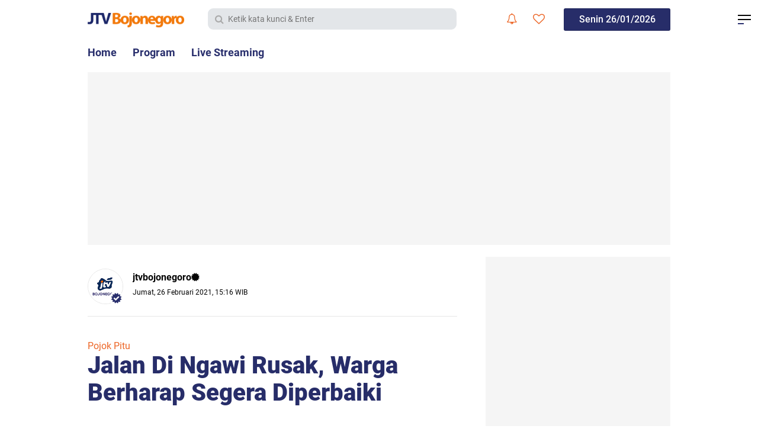

--- FILE ---
content_type: text/html; charset=utf-8
request_url: https://www.google.com/recaptcha/api2/aframe
body_size: 249
content:
<!DOCTYPE HTML><html><head><meta http-equiv="content-type" content="text/html; charset=UTF-8"></head><body><script nonce="MS4fxZstaTSbG9qXWQ8twg">/** Anti-fraud and anti-abuse applications only. See google.com/recaptcha */ try{var clients={'sodar':'https://pagead2.googlesyndication.com/pagead/sodar?'};window.addEventListener("message",function(a){try{if(a.source===window.parent){var b=JSON.parse(a.data);var c=clients[b['id']];if(c){var d=document.createElement('img');d.src=c+b['params']+'&rc='+(localStorage.getItem("rc::a")?sessionStorage.getItem("rc::b"):"");window.document.body.appendChild(d);sessionStorage.setItem("rc::e",parseInt(sessionStorage.getItem("rc::e")||0)+1);localStorage.setItem("rc::h",'1769436133039');}}}catch(b){}});window.parent.postMessage("_grecaptcha_ready", "*");}catch(b){}</script></body></html>

--- FILE ---
content_type: text/javascript; charset=UTF-8
request_url: https://www.jtvbojonegoro.com/feeds/posts/default/-/Pojok%20Pitu?alt=json-in-script&callback=related_results_labels
body_size: 26839
content:
// API callback
related_results_labels({"version":"1.0","encoding":"UTF-8","feed":{"xmlns":"http://www.w3.org/2005/Atom","xmlns$openSearch":"http://a9.com/-/spec/opensearchrss/1.0/","xmlns$blogger":"http://schemas.google.com/blogger/2008","xmlns$georss":"http://www.georss.org/georss","xmlns$gd":"http://schemas.google.com/g/2005","xmlns$thr":"http://purl.org/syndication/thread/1.0","id":{"$t":"tag:blogger.com,1999:blog-4464256573319808802"},"updated":{"$t":"2026-01-26T19:01:03.898+07:00"},"category":[{"term":"Viewer"},{"term":"Viral"},{"term":"Bojonegoro"},{"term":"Pojok Pitu"},{"term":"Tuban"},{"term":"Politik | Pemerintahan"},{"term":"Hukum | Peristiwa"},{"term":"Ngawi"},{"term":"Lamongan"},{"term":"Jombang"},{"term":"Kabar Apik"},{"term":"Potensi Daerah"},{"term":"Edukasi | Budaya"},{"term":"Pemilu"},{"term":"Wisata | Kuliner"},{"term":"Olahraga"},{"term":"Nganjuk"},{"term":"Komoditas"},{"term":"Pilkada"},{"term":"Haji"},{"term":"Persibo"},{"term":"Sketsa Ramadhan"},{"term":"Blitar"},{"term":"Persela"},{"term":"Kekeringan"},{"term":"TMMD"},{"term":"Qurban"},{"term":"HUT RI"},{"term":"Magetan"},{"term":"Kebakaran"},{"term":"Teknologi"},{"term":"Covid-19"},{"term":"Surabaya"},{"term":"Sketsa Bengawan"},{"term":"Daun Jati"},{"term":"Lakalantas"},{"term":"Janda"},{"term":"Gresik"},{"term":"Gaspol Lek"},{"term":"Suporter"},{"term":"Tulungagung"},{"term":"Madiun"},{"term":"Opini"},{"term":"Arema"},{"term":"Highlight"},{"term":"Lumajang"},{"term":"Persatu"},{"term":"Situbondo"},{"term":"Headline"},{"term":"Natal"},{"term":"Blora"},{"term":"Probolinggo"},{"term":"Zero"},{"term":"Deltras"},{"term":"PMK"},{"term":"Pasuruan"},{"term":"Perceraian"},{"term":"Karanganyar"},{"term":"Malang"},{"term":"Ngabuburit"},{"term":"Pegadaian"},{"term":"Pramuka"},{"term":"Sidoarjo"}],"title":{"type":"text","$t":"JTV Bojonegoro"},"subtitle":{"type":"html","$t":"Berita Terbaru, Tercepat, Tajam, dan Terpercaya"},"link":[{"rel":"http://schemas.google.com/g/2005#feed","type":"application/atom+xml","href":"https:\/\/www.jtvbojonegoro.com\/feeds\/posts\/default"},{"rel":"self","type":"application/atom+xml","href":"https:\/\/www.blogger.com\/feeds\/4464256573319808802\/posts\/default\/-\/Pojok+Pitu?alt=json-in-script"},{"rel":"alternate","type":"text/html","href":"https:\/\/www.jtvbojonegoro.com\/search\/label\/Pojok%20Pitu"},{"rel":"hub","href":"http://pubsubhubbub.appspot.com/"},{"rel":"next","type":"application/atom+xml","href":"https:\/\/www.blogger.com\/feeds\/4464256573319808802\/posts\/default\/-\/Pojok+Pitu\/-\/Pojok+Pitu?alt=json-in-script\u0026start-index=26\u0026max-results=25"}],"author":[{"name":{"$t":"Sketsa Bengawan"},"uri":{"$t":"http:\/\/www.blogger.com\/profile\/00065169878711184371"},"email":{"$t":"noreply@blogger.com"},"gd$image":{"rel":"http://schemas.google.com/g/2005#thumbnail","width":"32","height":"18","src":"\/\/blogger.googleusercontent.com\/img\/b\/R29vZ2xl\/AVvXsEjPEygCQ-_bTVCm9myQXBfebiMXmzM6tawAvxkoF9Jdsf424pEWVpNDV41NBJ8PZwRghFlbyEmzl79kmbkZ5tyqwEEqk0u3ZtG80mV2yc4zBaEMRjVan-Wu2qciggiwXw\/s220\/LOGO+SKETSA+ab.jpg"}}],"generator":{"version":"7.00","uri":"http://www.blogger.com","$t":"Blogger"},"openSearch$totalResults":{"$t":"2811"},"openSearch$startIndex":{"$t":"1"},"openSearch$itemsPerPage":{"$t":"25"},"entry":[{"id":{"$t":"tag:blogger.com,1999:blog-4464256573319808802.post-7698895579570892367"},"published":{"$t":"2026-01-26T16:31:00.001+07:00"},"updated":{"$t":"2026-01-26T16:31:41.259+07:00"},"category":[{"scheme":"http://www.blogger.com/atom/ns#","term":"Ngawi"},{"scheme":"http://www.blogger.com/atom/ns#","term":"Pojok Pitu"},{"scheme":"http://www.blogger.com/atom/ns#","term":"Viewer"},{"scheme":"http://www.blogger.com/atom/ns#","term":"Viral"}],"title":{"type":"text","$t":"Retribusi Pelayanan Umum di Pasar Besar Ngawi Segera Diterapkan"},"content":{"type":"html","$t":"\u003Cdiv class=\"separator\" style=\"clear: both; text-align: center;\"\u003E\u003Ca href=\"https:\/\/blogger.googleusercontent.com\/img\/b\/R29vZ2xl\/AVvXsEiNpShYmQ18HFsGTSQtMmzhs-Q3gIJgKMjiBi3O9whSoLAaOzv30qj_eAmo8GapqSS3I5l8_yhm2Lw6FFKp3zcoSZRQmwasJipL9BwP-2gMI-WUZ6hicqpmfIDvxl4ro6K-IUc9lRJZDw8ZxHNjOSNq6mZQ-nMUS2zSX54yK6goym8xUJzQwnwcLgu3V9yu\/s1920\/retribusi%20paar.jpg\" style=\"margin-left: 1em; margin-right: 1em;\"\u003E\u003Cimg border=\"0\" data-original-height=\"1080\" data-original-width=\"1920\" src=\"https:\/\/blogger.googleusercontent.com\/img\/b\/R29vZ2xl\/AVvXsEiNpShYmQ18HFsGTSQtMmzhs-Q3gIJgKMjiBi3O9whSoLAaOzv30qj_eAmo8GapqSS3I5l8_yhm2Lw6FFKp3zcoSZRQmwasJipL9BwP-2gMI-WUZ6hicqpmfIDvxl4ro6K-IUc9lRJZDw8ZxHNjOSNq6mZQ-nMUS2zSX54yK6goym8xUJzQwnwcLgu3V9yu\/s16000\/retribusi%20paar.jpg\" \/\u003E\u003C\/a\u003E\u003C\/div\u003E\u003Cbr \/\u003E\u003Cdiv\u003E\u003Cdiv\u003E\u003Cb\u003ENGAWI \u003C\/b\u003E– Wakil Bupati Ngawi, Dwi Rianto Jatmiko, melakukan pengecekan kondisi bangunan Pasar Besar Ngawi seiring rencana penerapan retribusi jasa layanan umum bagi pedagang dan masyarakat yang beraktivitas di pasar tersebut.\u003C\/div\u003E\u003Cdiv\u003E\u003Cbr \/\u003E\u003C\/div\u003E\u003Cdiv\u003EPengecekan dilakukan bersama Dinas Perdagangan, Perindustrian dan Tenaga Kerja (DPPTK) Kabupaten Ngawi. Dalam kesempatan itu, rencana penarikan retribusi disampaikan secara langsung kepada para pedagang dan pengunjung Pasar Besar Ngawi.\u003C\/div\u003E\u003Cdiv\u003E\u003Cbr \/\u003E\u003C\/div\u003E\u003Cdiv\u003EMenurut Wakil Bupati, kebijakan retribusi ini merupakan upaya Pemerintah Daerah untuk meningkatkan Pendapatan Asli Daerah (PAD). Ia menjelaskan, sejak Pasar Besar Ngawi diresmikan pada akhir tahun 2021, Pemkab masih menghadapi kendala status aset bangunan sehingga penarikan retribusi belum dapat diberlakukan.\u003C\/div\u003E\u003Cdiv\u003E\u003Cbr \/\u003E\u003C\/div\u003E\u003Cdiv\u003E“Sambil menunggu proses alih status aset, kami telah bersurat ke Kementerian Keuangan melalui Direktorat Jenderal Perimbangan Keuangan (DJPK) dan Direktorat Pajak Daerah dan Retribusi Daerah (PDRD). Dari sana diperbolehkan dilakukan penarikan retribusi pelayanan umum di Pasar Besar Ngawi,” jelasnya kepada wartawan JTV (26\/01\/2026).\u003C\/div\u003E\u003Cdiv\u003E\u003Cbr \/\u003E\u003C\/div\u003E\u003Cdiv\u003EWabup menambahkan, penarikan retribusi direncanakan mulai diberlakukan pada semester II tahun 2026. Retribusi tersebut meliputi sewa los dan kios, parkir kendaraan, serta pemanfaatan fasilitas toilet.\u003C\/div\u003E\u003Cdiv\u003E\u003Cbr \/\u003E\u003C\/div\u003E\u003Cdiv\u003E“Potensi PAD dari Pasar Besar Ngawi sendiri diperkirakan mencapai sekitar Rp500 juta,” imbuhnya.\u003C\/div\u003E\u003Cdiv\u003E\u003Cbr \/\u003E\u003C\/div\u003E\u003Cdiv\u003E“Kami berharap ke depan ada kesadaran dari para pedagang dan masyarakat dalam menjalankan kewajibannya. Hasil retribusi ini nantinya akan dikembalikan untuk pemeliharaan dan peningkatan fasilitas di Pasar Besar Ngawi, agar semakin nyaman dan layak digunakan.”\u003C\/div\u003E\u003Cdiv\u003E\u003Cbr \/\u003E\u003C\/div\u003E\u003Cdiv\u003EDengan penerapan retribusi tersebut, Pemkab Ngawi berharap pengelolaan Pasar Besar Ngawi dapat berjalan lebih optimal sekaligus meningkatkan kualitas pelayanan bagi pedagang maupun pengunjung. (ito\/im)\u003C\/div\u003E\u003C\/div\u003E\u003Cdiv\u003E\u003Cbr \/\u003E\u003C\/div\u003E"},"link":[{"rel":"edit","type":"application/atom+xml","href":"https:\/\/www.blogger.com\/feeds\/4464256573319808802\/posts\/default\/7698895579570892367"},{"rel":"self","type":"application/atom+xml","href":"https:\/\/www.blogger.com\/feeds\/4464256573319808802\/posts\/default\/7698895579570892367"},{"rel":"alternate","type":"text/html","href":"https:\/\/www.jtvbojonegoro.com\/2026\/01\/retribusi-pelayanan-umum-di-pasar-besar.html","title":"Retribusi Pelayanan Umum di Pasar Besar Ngawi Segera Diterapkan"}],"author":[{"name":{"$t":"Sketsa Bengawan"},"uri":{"$t":"http:\/\/www.blogger.com\/profile\/14064112685084089188"},"email":{"$t":"noreply@blogger.com"},"gd$image":{"rel":"http://schemas.google.com/g/2005#thumbnail","width":"16","height":"16","src":"https:\/\/img1.blogblog.com\/img\/b16-rounded.gif"}}],"media$thumbnail":{"xmlns$media":"http://search.yahoo.com/mrss/","url":"https:\/\/blogger.googleusercontent.com\/img\/b\/R29vZ2xl\/AVvXsEiNpShYmQ18HFsGTSQtMmzhs-Q3gIJgKMjiBi3O9whSoLAaOzv30qj_eAmo8GapqSS3I5l8_yhm2Lw6FFKp3zcoSZRQmwasJipL9BwP-2gMI-WUZ6hicqpmfIDvxl4ro6K-IUc9lRJZDw8ZxHNjOSNq6mZQ-nMUS2zSX54yK6goym8xUJzQwnwcLgu3V9yu\/s72-c\/retribusi%20paar.jpg","height":"72","width":"72"}},{"id":{"$t":"tag:blogger.com,1999:blog-4464256573319808802.post-7606147255736948192"},"published":{"$t":"2026-01-24T14:57:00.000+07:00"},"updated":{"$t":"2026-01-24T15:59:02.986+07:00"},"category":[{"scheme":"http://www.blogger.com/atom/ns#","term":"Nganjuk"},{"scheme":"http://www.blogger.com/atom/ns#","term":"Pojok Pitu"},{"scheme":"http://www.blogger.com/atom/ns#","term":"Viewer"},{"scheme":"http://www.blogger.com/atom/ns#","term":"Viral"}],"title":{"type":"text","$t":"Truk Tronton Bermuatan Pupuk Terguling di Jalur Alternatif Surabaya–Madiun, Akibat Terperosok Jalan Rusak"},"content":{"type":"html","$t":"\u003Cdiv class=\"separator\" style=\"clear: both; text-align: center;\"\u003E\u003Ca href=\"https:\/\/blogger.googleusercontent.com\/img\/b\/R29vZ2xl\/AVvXsEhBVbupPcaRL42xZqJFx5P8J_YZUurqRVSD0G4Mcjys-Ct0D3WL4qJAo615JOpfyzyoXbK_L6c4pIgBfCyl1gc6pljctIwdugKKGPiAMW_2Qgolioor6RV09AGMroyd488bdb70VUnXj4-yX4F_u1Gts4uRtLsDOSuGd6nV5FYiN5gm5uHY5wgnMlqm-5UM\/s1920\/TRGLINGANJUK.jpg\" imageanchor=\"1\" style=\"margin-left: 1em; margin-right: 1em;\"\u003E\u003Cimg border=\"0\" data-original-height=\"1080\" data-original-width=\"1920\" src=\"https:\/\/blogger.googleusercontent.com\/img\/b\/R29vZ2xl\/AVvXsEhBVbupPcaRL42xZqJFx5P8J_YZUurqRVSD0G4Mcjys-Ct0D3WL4qJAo615JOpfyzyoXbK_L6c4pIgBfCyl1gc6pljctIwdugKKGPiAMW_2Qgolioor6RV09AGMroyd488bdb70VUnXj4-yX4F_u1Gts4uRtLsDOSuGd6nV5FYiN5gm5uHY5wgnMlqm-5UM\/s16000\/TRGLINGANJUK.jpg\" \/\u003E\u003C\/a\u003E\u003C\/div\u003E\u003Cbr \/\u003E\u003Cdiv\u003E\u003Cdiv\u003E\u003Cb\u003ENGANJUK \u003C\/b\u003E- Kecelakaan lalu lintas tunggal terjadi di jalur alternatif Surabaya–Madiun, tepatnya di kawasan Terminal Truk Guyangan, Kecamatan Bagor, Kabupaten Nganjuk, Sabtu pagi (24\/01\/2026).\u003C\/div\u003E\u003Cdiv\u003E\u003Cbr \/\u003E\u003C\/div\u003E\u003Cdiv\u003ESebuah truk tronton bermuatan pupuk kandang dengan nomor polisi B 9666 TN terguling setelah salah satu rodanya terperosok ke jalan yang rusak parah. Kedalaman kerusakan jalan tersebut diperkirakan mencapai sekitar 45 sentimeter.\u003C\/div\u003E\u003Cdiv\u003E\u003Cbr \/\u003E\u003C\/div\u003E\u003Cdiv\u003ETruk tersebut dikemudikan oleh Sugeng (57), warga Banyumas, Jawa Tengah. Akibat kecelakaan itu, muatan pupuk kandang tumpah ke badan jalan, sementara posisi truk yang terguling menghalangi arus lalu lintas dan sempat menyebabkan kemacetan.\u003C\/div\u003E\u003Cdiv\u003E\u003Cbr \/\u003E\u003C\/div\u003E\u003Cdiv\u003ESugeng mengaku tidak mengetahui secara pasti kondisi jalan yang dilaluinya, terlebih kerusakan jalan tersebut dinilai cukup parah dan membahayakan.\u003C\/div\u003E\u003Cdiv\u003E\u003Cbr \/\u003E\u003C\/div\u003E\u003Cdiv\u003E“Saya tidak tahu kalau jalannya rusak separah ini. Tiba-tiba roda masuk ke lubang dan truk langsung terguling,” ungkap Sugeng kepada reporter JTV.\u003C\/div\u003E\u003Cdiv\u003E\u003Cbr \/\u003E\u003C\/div\u003E\u003Cdiv\u003EBeruntung, tidak ada korban jiwa dalam peristiwa tersebut. Namun, Sugeng mengaku kecewa terhadap pemerintah karena kondisi jalan yang rusak belum juga mendapat penanganan, padahal jalur tersebut kerap dilalui kendaraan berat.\u003C\/div\u003E\u003Cdiv\u003E\u003Cbr \/\u003E\u003C\/div\u003E\u003Cdiv\u003E“Kami ini bayar pajak, tapi jalannya rusak terus. Harapannya pemerintah bisa segera memperbaiki supaya tidak membahayakan pengguna jalan lain,” pungkasnya.\u003C\/div\u003E\u003Cdiv\u003E\u003Cbr \/\u003E\u003C\/div\u003E\u003Cdiv\u003EHingga proses evakuasi selesai, arus lalu lintas di lokasi kejadian sempat tersendat. Pengguna jalan diimbau lebih berhati-hati saat melintas di jalur alternatif tersebut, terutama kendaraan bertonase besar. (syar\/im)\u003C\/div\u003E\u003Cdiv\u003E\u003Cbr \/\u003E\u003C\/div\u003E\u003C\/div\u003E"},"link":[{"rel":"edit","type":"application/atom+xml","href":"https:\/\/www.blogger.com\/feeds\/4464256573319808802\/posts\/default\/7606147255736948192"},{"rel":"self","type":"application/atom+xml","href":"https:\/\/www.blogger.com\/feeds\/4464256573319808802\/posts\/default\/7606147255736948192"},{"rel":"alternate","type":"text/html","href":"https:\/\/www.jtvbojonegoro.com\/2026\/01\/truk-tronton-bermuatan-pupuk-terguling.html","title":"Truk Tronton Bermuatan Pupuk Terguling di Jalur Alternatif Surabaya–Madiun, Akibat Terperosok Jalan Rusak"}],"author":[{"name":{"$t":"Sketsa Bengawan"},"uri":{"$t":"http:\/\/www.blogger.com\/profile\/14064112685084089188"},"email":{"$t":"noreply@blogger.com"},"gd$image":{"rel":"http://schemas.google.com/g/2005#thumbnail","width":"16","height":"16","src":"https:\/\/img1.blogblog.com\/img\/b16-rounded.gif"}}],"media$thumbnail":{"xmlns$media":"http://search.yahoo.com/mrss/","url":"https:\/\/blogger.googleusercontent.com\/img\/b\/R29vZ2xl\/AVvXsEhBVbupPcaRL42xZqJFx5P8J_YZUurqRVSD0G4Mcjys-Ct0D3WL4qJAo615JOpfyzyoXbK_L6c4pIgBfCyl1gc6pljctIwdugKKGPiAMW_2Qgolioor6RV09AGMroyd488bdb70VUnXj4-yX4F_u1Gts4uRtLsDOSuGd6nV5FYiN5gm5uHY5wgnMlqm-5UM\/s72-c\/TRGLINGANJUK.jpg","height":"72","width":"72"}},{"id":{"$t":"tag:blogger.com,1999:blog-4464256573319808802.post-3993663534646329482"},"published":{"$t":"2026-01-23T14:49:00.006+07:00"},"updated":{"$t":"2026-01-23T14:49:45.153+07:00"},"category":[{"scheme":"http://www.blogger.com/atom/ns#","term":"Hukum | Peristiwa"},{"scheme":"http://www.blogger.com/atom/ns#","term":"Ngawi"},{"scheme":"http://www.blogger.com/atom/ns#","term":"Pojok Pitu"},{"scheme":"http://www.blogger.com/atom/ns#","term":"Viewer"},{"scheme":"http://www.blogger.com/atom/ns#","term":"Viral"}],"title":{"type":"text","$t":"BPBD Ngawi Ungkap Potensi Cuaca Ekstrem Terjadi hingga Februari"},"content":{"type":"html","$t":"\u003Cdiv style=\"text-align: left;\"\u003E\u003Ctable align=\"center\" cellpadding=\"0\" cellspacing=\"0\" class=\"tr-caption-container\" style=\"margin-left: auto; margin-right: auto;\"\u003E\u003Ctbody\u003E\u003Ctr\u003E\u003Ctd style=\"text-align: center;\"\u003E\u003Ca href=\"https:\/\/blogger.googleusercontent.com\/img\/b\/R29vZ2xl\/AVvXsEjbetHvi5E6E5wT9qk9mXyM8FUDVi65C3vge6MMB5Flqap23OpwXDYRP-UNsdkMOgLoha4sjLuWBAU4PwbCqGFIN2NsYdxBnX4ric8KPslOoXSFC7ueL2WKiWN0q1ymZWeWb2cvbQHuwetzfdU8l6hPtojebk_jDI9PJybycFFD3zjT_XWIK0lxIbwRrFsW\/s1280\/BPBD%20Ngawi%20Ungkap%20Potensi%20Cuaca%20Ekstrem%20Terjadi%20hingga%20Februari.jpg\" imageanchor=\"1\" style=\"margin-left: auto; margin-right: auto;\"\u003E\u003Cimg border=\"0\" data-original-height=\"720\" data-original-width=\"1280\" src=\"https:\/\/blogger.googleusercontent.com\/img\/b\/R29vZ2xl\/AVvXsEjbetHvi5E6E5wT9qk9mXyM8FUDVi65C3vge6MMB5Flqap23OpwXDYRP-UNsdkMOgLoha4sjLuWBAU4PwbCqGFIN2NsYdxBnX4ric8KPslOoXSFC7ueL2WKiWN0q1ymZWeWb2cvbQHuwetzfdU8l6hPtojebk_jDI9PJybycFFD3zjT_XWIK0lxIbwRrFsW\/s16000\/BPBD%20Ngawi%20Ungkap%20Potensi%20Cuaca%20Ekstrem%20Terjadi%20hingga%20Februari.jpg\" \/\u003E\u003C\/a\u003E\u003C\/td\u003E\u003C\/tr\u003E\u003Ctr\u003E\u003Ctd class=\"tr-caption\" style=\"text-align: center;\"\u003ETanah longsor akibat dampak cuaca ekstrim di Kabupaten Ngawi. \u003Ci\u003EFoto: Ito Wahyu\/JTV\u003C\/i\u003E.\u003C\/td\u003E\u003C\/tr\u003E\u003C\/tbody\u003E\u003C\/table\u003E\u003Cdiv\u003E\u003Cb\u003ENGAWI\u003C\/b\u003E - Beberapa hari terakhir, cuaca ekstrem terjadi di Kabupaten Ngawi. Hujan dengan intensitas cukup lama dan disertai angin berdampak terjadinya bencana, mulai longsor, pohon tumbang, hingga banjir akibat luapan Sungai Bengawan Solo.\u003C\/div\u003E\u003Cdiv\u003E\u003Cbr \/\u003E\u003C\/div\u003E\u003Cdiv\u003EKepala Pelaksana BPBD Ngawi, Prila Yuda Putra menjelaskan, berdasar informasi dari BMKG, kondisi cuaca ekstrem berlangsung hingga bulan Februari 2026 mendatang. Sehingga pihaknya menghimbau masyarakat untuk meningkatkan kewaspadaan.\u0026nbsp;\u003C\/div\u003E\u003Cdiv\u003E\u003Cbr \/\u003E\u003C\/div\u003E\u003Cdiv\u003E“Dampak dari cuaca ekstrem yang terjadi beberapa hari terakhir di Ngawi mulai dari pohon tumbang di Kecamatan Sine, bangunan dapur rumah tergerus arus air hingga roboh di Kecamatan Ngrambe, serta banjir di Kecamatan Kedunggalar,” jelasnya kepada JTV, Jumat (23\/01\/2025).\u003C\/div\u003E\u003Cdiv\u003E\u003Cbr \/\u003E\u003C\/div\u003E\u003Cdiv\u003ELanjut Prila Yuda, upaya antisipasi dengan mitigasi dan penyiagaan petugas serta relawan terus dilakukan. “Termasuk koordinasi dengan beberapa jajaran instansi terkait juga intensif sebagai kesiapan penanganan jika terjadi bencana alam,” imbuhnya menegaskan.\u003C\/div\u003E\u003Cdiv\u003E\u003Cbr \/\u003E\u003C\/div\u003E\u003Cdiv\u003EPrila menambahkan koordinasi dengan beberapa jajaran instansi terkait secara intensif dilakukan sebagai kesiapan penanganan jika terjadi bencana alam. Agar dapat meminimalisir dampak baik korban maupun kerugian materi. (ito\/rok)\u003C\/div\u003E\u0026nbsp;\u003C\/div\u003E"},"link":[{"rel":"edit","type":"application/atom+xml","href":"https:\/\/www.blogger.com\/feeds\/4464256573319808802\/posts\/default\/3993663534646329482"},{"rel":"self","type":"application/atom+xml","href":"https:\/\/www.blogger.com\/feeds\/4464256573319808802\/posts\/default\/3993663534646329482"},{"rel":"alternate","type":"text/html","href":"https:\/\/www.jtvbojonegoro.com\/2026\/01\/bpbd-ngawi-ungkap-potensi-cuaca-ekstrem.html","title":"BPBD Ngawi Ungkap Potensi Cuaca Ekstrem Terjadi hingga Februari"}],"author":[{"name":{"$t":"Redaksi JTV"},"uri":{"$t":"http:\/\/www.blogger.com\/profile\/17272184424832138458"},"email":{"$t":"noreply@blogger.com"},"gd$image":{"rel":"http://schemas.google.com/g/2005#thumbnail","width":"32","height":"18","src":"\/\/blogger.googleusercontent.com\/img\/b\/R29vZ2xl\/AVvXsEhMD2L78B8_4ugw0VT3xRKXNoHLR6JyEMlF5XIe8G2qHwG1S-hg8znFMnguhR4N9PAYlA72rpSPfhklgTaVLxhbzZmRTyox-LKJoIzfsL6zLPNgcWqDK1Jf4uBCa7ePuwI\/s150\/sketsa.jpg"}}],"media$thumbnail":{"xmlns$media":"http://search.yahoo.com/mrss/","url":"https:\/\/blogger.googleusercontent.com\/img\/b\/R29vZ2xl\/AVvXsEjbetHvi5E6E5wT9qk9mXyM8FUDVi65C3vge6MMB5Flqap23OpwXDYRP-UNsdkMOgLoha4sjLuWBAU4PwbCqGFIN2NsYdxBnX4ric8KPslOoXSFC7ueL2WKiWN0q1ymZWeWb2cvbQHuwetzfdU8l6hPtojebk_jDI9PJybycFFD3zjT_XWIK0lxIbwRrFsW\/s72-c\/BPBD%20Ngawi%20Ungkap%20Potensi%20Cuaca%20Ekstrem%20Terjadi%20hingga%20Februari.jpg","height":"72","width":"72"}},{"id":{"$t":"tag:blogger.com,1999:blog-4464256573319808802.post-28620582316552886"},"published":{"$t":"2026-01-23T10:27:00.000+07:00"},"updated":{"$t":"2026-01-23T13:39:04.395+07:00"},"category":[{"scheme":"http://www.blogger.com/atom/ns#","term":"Ngawi"},{"scheme":"http://www.blogger.com/atom/ns#","term":"Pojok Pitu"},{"scheme":"http://www.blogger.com/atom/ns#","term":"Viewer"},{"scheme":"http://www.blogger.com/atom/ns#","term":"Viral"}],"title":{"type":"text","$t":"Pemkab Ngawi Berencana Terapkan Retribusi Pasar Besar Meski Proses Hibah Aset Belum Tuntas"},"content":{"type":"html","$t":"\u003Cdiv class=\"separator\" style=\"clear: both; text-align: center;\"\u003E\u003Ca href=\"https:\/\/blogger.googleusercontent.com\/img\/b\/R29vZ2xl\/AVvXsEjiDmY5spsmBX3fwpfd9UNkT7z1QfTLl2F749rKrXcFyop6q_im2pWYtk4MbradkPyFFXzF0-Mq68KIRqcijAM-bi9mKWJ4VG6kcB7OHFbT5Hyox98ZM3QPolXSJnp9UVZMGS9A6K-ydFTDH4_D6s7hGXnVFzGbwMvtlZE5-Tp3Iv6Rtp6K9DWgt0Bk0C3l\/s1920\/pbn.jpg\" imageanchor=\"1\" style=\"margin-left: 1em; margin-right: 1em;\"\u003E\u003Cimg border=\"0\" data-original-height=\"1080\" data-original-width=\"1920\" src=\"https:\/\/blogger.googleusercontent.com\/img\/b\/R29vZ2xl\/AVvXsEjiDmY5spsmBX3fwpfd9UNkT7z1QfTLl2F749rKrXcFyop6q_im2pWYtk4MbradkPyFFXzF0-Mq68KIRqcijAM-bi9mKWJ4VG6kcB7OHFbT5Hyox98ZM3QPolXSJnp9UVZMGS9A6K-ydFTDH4_D6s7hGXnVFzGbwMvtlZE5-Tp3Iv6Rtp6K9DWgt0Bk0C3l\/s16000\/pbn.jpg\" \/\u003E\u003C\/a\u003E\u003C\/div\u003E\u003Cbr \/\u003E\u003Cdiv\u003E\u003Cdiv\u003E\u003Cb\u003ENGAWI \u003C\/b\u003E– Pemerintah Kabupaten Ngawi berencana kembali menerapkan penarikan retribusi di Pasar Besar Ngawi, meski proses hibah aset bangunan pasar dari pemerintah pusat ke daerah hingga kini belum sepenuhnya tuntas. Kebijakan ini dilakukan sebagai upaya meningkatkan Pendapatan Asli Daerah (PAD).\u003C\/div\u003E\u003Cdiv\u003E\u003Cbr \/\u003E\u003C\/div\u003E\u003Cdiv\u003EKepala Dinas Perdagangan, Perindustrian, dan Tenaga Kerja (DPPTK) Kabupaten Ngawi, Kusumawati Nilam Sulandrianingrum, mengakui bahwa hibah aset Pasar Besar Ngawi masih terkendala persoalan nomenklatur yang memerlukan perubahan terlebih dahulu.\u003C\/div\u003E\u003Cdiv\u003E\u003Cbr \/\u003E\u003C\/div\u003E\u003Cdiv\u003E“Hibah aset bangunan pasar memang belum diserahkan ke pemerintah daerah karena terkendala perubahan nomenklatur. Namun meski begitu, Pemkab Ngawi tetap diperbolehkan melakukan penarikan retribusi,” jelas Nilam kepada reporter JTV (21\/01\/26).\u003C\/div\u003E\u003Cdiv\u003E\u003Cbr \/\u003E\u003C\/div\u003E\u003Cdiv\u003EIa menyebutkan, izin penarikan retribusi tersebut diperoleh setelah Bupati Ngawi melakukan komunikasi resmi dengan pemerintah pusat melalui Kementerian Keuangan, khususnya Direktorat Jenderal Perimbangan Keuangan (DJPK) serta Direktorat Pajak Daerah dan Retribusi Daerah (PDRD).\u003C\/div\u003E\u003Cdiv\u003E\u003Cbr \/\u003E\u003C\/div\u003E\u003Cdiv\u003E“Bupati sudah bersurat ke Kementerian Keuangan melalui DJPK dan PDRD, dan hasilnya Pemkab Ngawi diperbolehkan melakukan penarikan retribusi pelayanan umum di Pasar Besar Ngawi,” imbuhnya.\u003C\/div\u003E\u003Cdiv\u003E\u003Cbr \/\u003E\u003C\/div\u003E\u003Cdiv\u003ESelain itu Nilam menuturkan, dalam waktu dekat pihaknya akan menyampaikan rencana tersebut kepada para pedagang dan masyarakat. Penarikan retribusi pelayanan umum direncanakan mulai diberlakukan pada tahun 2026.\u003C\/div\u003E\u003Cdiv\u003E\u003Cbr \/\u003E\u003C\/div\u003E\u003Cdiv\u003ERetribusi yang dipungut nantinya akan digunakan untuk kebutuhan operasional pasar, seperti listrik, air, serta pemeliharaan fasilitas pasar.\u003C\/div\u003E\u003Cdiv\u003E\u003Cbr \/\u003E\u003C\/div\u003E\u003Cdiv\u003E“Retribusi pelayanan umum ini akan dimanfaatkan untuk operasional listrik, air, dan pemeliharaan Pasar Besar Ngawi,” pungkasnya.\u003C\/div\u003E\u003Cdiv\u003E\u003Cbr \/\u003E\u003C\/div\u003E\u003Cdiv\u003EAdapun Dalam penerapan retribusi, besaran akan mengacu pada Peraturan Daerah Kabupaten Ngawi Nomor 10 Tahun 2023 tentang Pajak Daerah dan Retribusi Daerah.\u003C\/div\u003E\u003Cdiv\u003E\u003Cbr \/\u003E\u003C\/div\u003E\u003Cdiv\u003EAdapun tarif yang diberlakukan antara lain:\u003C\/div\u003E\u003Cdiv\u003E\u003Cul style=\"text-align: left;\"\u003E\u003Cli\u003EKios: Rp350 per meter persegi per hari\u003C\/li\u003E\u003Cli\u003EParkir sepeda motor: Rp2.000\u003C\/li\u003E\u003Cli\u003EParkir mobil: Rp3.000\u003C\/li\u003E\u003C\/ul\u003E\u003C\/div\u003E\u003Cdiv\u003E\u003Cbr \/\u003E\u003C\/div\u003E\u003Cdiv\u003EPemkab Ngawi berharap kebijakan ini dapat berjalan optimal dengan tetap memperhatikan kemampuan pedagang serta meningkatkan kualitas pelayanan dan pengelolaan pasar. (ito\/im)\u003C\/div\u003E\u003Cdiv\u003E\u003Cbr \/\u003E\u003C\/div\u003E\u003C\/div\u003E"},"link":[{"rel":"edit","type":"application/atom+xml","href":"https:\/\/www.blogger.com\/feeds\/4464256573319808802\/posts\/default\/28620582316552886"},{"rel":"self","type":"application/atom+xml","href":"https:\/\/www.blogger.com\/feeds\/4464256573319808802\/posts\/default\/28620582316552886"},{"rel":"alternate","type":"text/html","href":"https:\/\/www.jtvbojonegoro.com\/2026\/01\/pemkab-ngawi-berencana-terapkan.html","title":"Pemkab Ngawi Berencana Terapkan Retribusi Pasar Besar Meski Proses Hibah Aset Belum Tuntas"}],"author":[{"name":{"$t":"Sketsa Bengawan"},"uri":{"$t":"http:\/\/www.blogger.com\/profile\/14064112685084089188"},"email":{"$t":"noreply@blogger.com"},"gd$image":{"rel":"http://schemas.google.com/g/2005#thumbnail","width":"16","height":"16","src":"https:\/\/img1.blogblog.com\/img\/b16-rounded.gif"}}],"media$thumbnail":{"xmlns$media":"http://search.yahoo.com/mrss/","url":"https:\/\/blogger.googleusercontent.com\/img\/b\/R29vZ2xl\/AVvXsEjiDmY5spsmBX3fwpfd9UNkT7z1QfTLl2F749rKrXcFyop6q_im2pWYtk4MbradkPyFFXzF0-Mq68KIRqcijAM-bi9mKWJ4VG6kcB7OHFbT5Hyox98ZM3QPolXSJnp9UVZMGS9A6K-ydFTDH4_D6s7hGXnVFzGbwMvtlZE5-Tp3Iv6Rtp6K9DWgt0Bk0C3l\/s72-c\/pbn.jpg","height":"72","width":"72"}},{"id":{"$t":"tag:blogger.com,1999:blog-4464256573319808802.post-4846767024845591457"},"published":{"$t":"2026-01-22T13:20:00.001+07:00"},"updated":{"$t":"2026-01-23T13:27:49.884+07:00"},"category":[{"scheme":"http://www.blogger.com/atom/ns#","term":"Madiun"},{"scheme":"http://www.blogger.com/atom/ns#","term":"Pojok Pitu"},{"scheme":"http://www.blogger.com/atom/ns#","term":"Viewer"},{"scheme":"http://www.blogger.com/atom/ns#","term":"Viral"}],"title":{"type":"text","$t":"Pasca OTT KPK, Gubernur Jatim Tunjuk Bagus Panuntun sebagai Plt Wali Kota Madiun"},"content":{"type":"html","$t":"\u003Cdiv class=\"separator\" style=\"clear: both; text-align: center;\"\u003E\u003Ca href=\"https:\/\/blogger.googleusercontent.com\/img\/b\/R29vZ2xl\/AVvXsEghv3nPtwH3ppY-Lam99Tb4Jdzixxd36Z627K6GvNcT-_FVHdFr2n28LYSfkHnAuUjsk8k7__5Rtdh-60qbBkRPYOZDAaNJIyNcrUNeCf6Lio2rufK4FcgzF16Pm8cntaAjPBayma-Kz-cf9iBm39gIYJf7kh01npD0HtwV83FaD-YntgJTsvybGVA9p7r2\/s1920\/PLT%20MADIUN.jpg\" imageanchor=\"1\" style=\"margin-left: 1em; margin-right: 1em;\"\u003E\u003Cimg border=\"0\" data-original-height=\"1080\" data-original-width=\"1920\" src=\"https:\/\/blogger.googleusercontent.com\/img\/b\/R29vZ2xl\/AVvXsEghv3nPtwH3ppY-Lam99Tb4Jdzixxd36Z627K6GvNcT-_FVHdFr2n28LYSfkHnAuUjsk8k7__5Rtdh-60qbBkRPYOZDAaNJIyNcrUNeCf6Lio2rufK4FcgzF16Pm8cntaAjPBayma-Kz-cf9iBm39gIYJf7kh01npD0HtwV83FaD-YntgJTsvybGVA9p7r2\/s16000\/PLT%20MADIUN.jpg\" \/\u003E\u003C\/a\u003E\u003C\/div\u003E\u003Cbr \/\u003E\u003Cdiv\u003E\u003Cdiv\u003EMADIUN – Gubernur Jawa Timur Khofifah Indar Parawansa menunjuk Wakil Wali Kota Madiun Bagus Panuntun sebagai Pelaksana Tugas (Plt) Wali Kota Madiun. Penunjukan ini dilakukan setelah Komisi Pemberantasan Korupsi (KPK) menetapkan Wali Kota Madiun Maidi sebagai tersangka kasus dugaan fee proyek dan dana CSR.\u003C\/div\u003E\u003Cdiv\u003E\u003Cbr \/\u003E\u003C\/div\u003E\u003Cdiv\u003EDalam perkara tersebut, KPK juga menetapkan Kepala Dinas PUPR Kota Madiun Thariq Megah serta seorang rekanan berinisial RR sebagai tersangka. Penunjukan Plt Wali Kota bertujuan untuk menjaga keberlangsungan roda pemerintahan dan stabilitas pelayanan publik di Kota Madiun.\u003C\/div\u003E\u003Cdiv\u003E\u003Cbr \/\u003E\u003C\/div\u003E\u003Cdiv\u003EKepala Dinas Komunikasi dan Informatika Kota Madiun Noor Aflah menyampaikan bahwa Pemerintah Kota Madiun telah menerima surat resmi dari Gubernur Jawa Timur terkait penunjukan Wakil Wali Kota sebagai Pelaksana Tugas Wali Kota.\u003C\/div\u003E\u003Cdiv\u003E\u003Cbr \/\u003E\u003C\/div\u003E\u003Cdiv\u003E“Pemerintah Kota Madiun telah menerima surat resmi dari Gubernur Jawa Timur. Sejak surat tersebut diterbitkan, seluruh tugas dan kewenangan Wali Kota dilaksanakan oleh Wakil Wali Kota sebagai Pelaksana Tugas sesuai ketentuan perundang-undangan,” ujar Noor Aflah kepada reporter JTV, pada 22\/01\/226.\u003C\/div\u003E\u003Cdiv\u003E\u003Cbr \/\u003E\u003C\/div\u003E\u003Cdiv\u003ELebih lanjut, Pemkot Madiun memastikan seluruh program pembangunan tetap berjalan sesuai Rencana Pembangunan Jangka Menengah Daerah (RPJMD) serta APBD Tahun Anggaran 2026. Mengingat saat ini telah memasuki akhir Januari, seluruh Organisasi Perangkat Daerah (OPD) diminta segera merealisasikan program sesuai target kinerja yang telah ditetapkan.\u003C\/div\u003E\u003Cdiv\u003E\u003Cbr \/\u003E\u003C\/div\u003E\u003Cdiv\u003EPemerintah Kota Madiun juga menegaskan bahwa pelayanan publik di seluruh OPD tetap berjalan normal dan tidak mengalami pengurangan layanan kepada masyarakat selama proses hukum berlangsung.\u003C\/div\u003E\u003Cdiv\u003E\u003Cbr \/\u003E\u003C\/div\u003E\u003Cdiv\u003E“Pelayanan publik tetap berjalan seperti biasa. Masyarakat tidak perlu khawatir karena seluruh OPD tetap memberikan layanan secara optimal,” pungkasnya. (udha\/im)\u003C\/div\u003E\u003C\/div\u003E"},"link":[{"rel":"edit","type":"application/atom+xml","href":"https:\/\/www.blogger.com\/feeds\/4464256573319808802\/posts\/default\/4846767024845591457"},{"rel":"self","type":"application/atom+xml","href":"https:\/\/www.blogger.com\/feeds\/4464256573319808802\/posts\/default\/4846767024845591457"},{"rel":"alternate","type":"text/html","href":"https:\/\/www.jtvbojonegoro.com\/2026\/01\/pasca-ott-kpk-gubernur-jatim-tunjuk.html","title":"Pasca OTT KPK, Gubernur Jatim Tunjuk Bagus Panuntun sebagai Plt Wali Kota Madiun"}],"author":[{"name":{"$t":"Sketsa Bengawan"},"uri":{"$t":"http:\/\/www.blogger.com\/profile\/14064112685084089188"},"email":{"$t":"noreply@blogger.com"},"gd$image":{"rel":"http://schemas.google.com/g/2005#thumbnail","width":"16","height":"16","src":"https:\/\/img1.blogblog.com\/img\/b16-rounded.gif"}}],"media$thumbnail":{"xmlns$media":"http://search.yahoo.com/mrss/","url":"https:\/\/blogger.googleusercontent.com\/img\/b\/R29vZ2xl\/AVvXsEghv3nPtwH3ppY-Lam99Tb4Jdzixxd36Z627K6GvNcT-_FVHdFr2n28LYSfkHnAuUjsk8k7__5Rtdh-60qbBkRPYOZDAaNJIyNcrUNeCf6Lio2rufK4FcgzF16Pm8cntaAjPBayma-Kz-cf9iBm39gIYJf7kh01npD0HtwV83FaD-YntgJTsvybGVA9p7r2\/s72-c\/PLT%20MADIUN.jpg","height":"72","width":"72"}},{"id":{"$t":"tag:blogger.com,1999:blog-4464256573319808802.post-5982452520043230494"},"published":{"$t":"2026-01-21T13:51:00.001+07:00"},"updated":{"$t":"2026-01-23T13:59:55.750+07:00"},"category":[{"scheme":"http://www.blogger.com/atom/ns#","term":"Ngawi"},{"scheme":"http://www.blogger.com/atom/ns#","term":"Pojok Pitu"},{"scheme":"http://www.blogger.com/atom/ns#","term":"Viewer"},{"scheme":"http://www.blogger.com/atom/ns#","term":"Viral"}],"title":{"type":"text","$t":"Arus Sungai Deras Gerus Rumah Warga di Ngrambe, Dapur Roboh dan Perabotan Hanyut"},"content":{"type":"html","$t":"\u003Cdiv class=\"separator\" style=\"clear: both; text-align: center;\"\u003E\u003Ca href=\"https:\/\/blogger.googleusercontent.com\/img\/b\/R29vZ2xl\/AVvXsEiZlLTv1bkS-vC-xDrGKeesFLPdSs_x7hhGD_yLuA9ax5Dm-uc8jUGzQBEisxtOkpmFkKRWsPrDLw1DKrntXpTRA_8iA_09cGFO0dXsRZruVUj8lcKEAlhZNnwzkCwa0x38f7KUMavMddqaIEsQUrujyq03rxsqI9EeRlabp17DHhLxxeGGHjdJ8hkl0v0u\/s1920\/TERGERUS%20AIR.jpg\" imageanchor=\"1\" style=\"margin-left: 1em; margin-right: 1em;\"\u003E\u003Cimg border=\"0\" data-original-height=\"1080\" data-original-width=\"1920\" src=\"https:\/\/blogger.googleusercontent.com\/img\/b\/R29vZ2xl\/AVvXsEiZlLTv1bkS-vC-xDrGKeesFLPdSs_x7hhGD_yLuA9ax5Dm-uc8jUGzQBEisxtOkpmFkKRWsPrDLw1DKrntXpTRA_8iA_09cGFO0dXsRZruVUj8lcKEAlhZNnwzkCwa0x38f7KUMavMddqaIEsQUrujyq03rxsqI9EeRlabp17DHhLxxeGGHjdJ8hkl0v0u\/s16000\/TERGERUS%20AIR.jpg\" \/\u003E\u003C\/a\u003E\u003C\/div\u003E\u003Cbr \/\u003E\u003Cdiv\u003E\u003Cdiv\u003E\u003Cb\u003ENGAWI \u003C\/b\u003E– Derasnya arus sungai di wilayah Kecamatan Ngrambe, Kabupaten Ngawi, mengakibatkan longsor yang menggerus bangunan rumah warga. Peristiwa tersebut terekam dalam video amatir warga dan terjadi saat hujan dengan intensitas cukup tinggi.\u003C\/div\u003E\u003Cdiv\u003E\u003Cbr \/\u003E\u003C\/div\u003E\u003Cdiv\u003ESalah satu rumah yang terdampak adalah milik Sukarti (50), warga Kecamatan Ngrambe. Bagian dapur rumah di sisi belakang roboh akibat tergerus aliran sungai, sementara seluruh perabotan di dalamnya hanyut terbawa arus sungai yang berada tepat di belakang rumah.\u003C\/div\u003E\u003Cdiv\u003E\u003Cbr \/\u003E\u003C\/div\u003E\u003Cdiv\u003EAnak pemilik rumah, Yusuf Subiyantoro (17), mengungkapkan bahwa saat kejadian wilayah tersebut tengah diguyur hujan, sehingga debit air sungai meningkat drastis.\u003C\/div\u003E\u003Cdiv\u003E\u003Cbr \/\u003E\u003C\/div\u003E\u003Cdiv\u003E“Waktu kejadian hujan cukup deras, air sungai di belakang rumah tinggi. Diduga karena arusnya kencang, pondasi bagian belakang rumah tergerus hingga longsor dan dapur roboh,” ungkap Yusuf kepada reporter JTV .\u003C\/div\u003E\u003Cdiv\u003E\u003Cbr \/\u003E\u003C\/div\u003E\u003Cdiv\u003ESelain dapur yang ambruk, sejumlah perabotan rumah tangga ikut hanyut ke sungai. Yusuf mengaku bersama keluarganya kini merasa khawatir, lantaran longsoran dikhawatirkan semakin melebar.\u003C\/div\u003E\u003Cdiv\u003E\u003Cbr \/\u003E\u003C\/div\u003E\u003Cdiv\u003E“Kami takut kalau longsor makin melebar. Beberapa bagian tembok rumah juga sudah mulai retak,” tambahnya.\u003C\/div\u003E\u003Cdiv\u003E\u003Cbr \/\u003E\u003C\/div\u003E\u003Cdiv\u003ESementara itu, Kepala Bidang Rehabilitasi dan Rekonstruksi BPBD Ngawi, Rudi Budiyantoro, menjelaskan bahwa pihaknya telah melakukan koordinasi dengan pemerintah desa serta Dinas Sosial untuk penanganan awal.\u003C\/div\u003E\u003Cdiv\u003E\u003Cbr \/\u003E\u003C\/div\u003E\u003Cdiv\u003E“Langkah awal kami berkoordinasi dengan pemerintah desa dan Dinas Sosial untuk pemberian bantuan terlebih dahulu kepada korban,” jelas Rudi.\u003C\/div\u003E\u003Cdiv\u003E\u003Cbr \/\u003E\u003C\/div\u003E\u003Cdiv\u003EIa menambahkan, BPBD juga akan melakukan upaya teknis untuk mencegah longsor susulan.\u003C\/div\u003E\u003Cdiv\u003E\u003Cbr \/\u003E\u003C\/div\u003E\u003Cdiv\u003E“Selanjutnya akan dilakukan pemasangan bronjong sebagai penahan, agar longsoran yang terjadi tidak semakin meluas,” imbuhnya.\u003C\/div\u003E\u003Cdiv\u003E\u003Cbr \/\u003E\u003C\/div\u003E\u003Cdiv\u003EBPBD Ngawi turut mengimbau masyarakat, khususnya yang tinggal di sekitar bantaran sungai, untuk meningkatkan kewaspadaan terhadap potensi bencana alam. Hal ini mengingat intensitas curah hujan saat ini masih cukup tinggi dan berpotensi menimbulkan longsor maupun banjir.\u003C\/div\u003E\u003C\/div\u003E\u003Cdiv\u003E\u003Cbr \/\u003E\u003C\/div\u003E"},"link":[{"rel":"edit","type":"application/atom+xml","href":"https:\/\/www.blogger.com\/feeds\/4464256573319808802\/posts\/default\/5982452520043230494"},{"rel":"self","type":"application/atom+xml","href":"https:\/\/www.blogger.com\/feeds\/4464256573319808802\/posts\/default\/5982452520043230494"},{"rel":"alternate","type":"text/html","href":"https:\/\/www.jtvbojonegoro.com\/2026\/01\/arus-sungai-deras-gerus-rumah-warga-di.html","title":"Arus Sungai Deras Gerus Rumah Warga di Ngrambe, Dapur Roboh dan Perabotan Hanyut"}],"author":[{"name":{"$t":"Sketsa Bengawan"},"uri":{"$t":"http:\/\/www.blogger.com\/profile\/14064112685084089188"},"email":{"$t":"noreply@blogger.com"},"gd$image":{"rel":"http://schemas.google.com/g/2005#thumbnail","width":"16","height":"16","src":"https:\/\/img1.blogblog.com\/img\/b16-rounded.gif"}}],"media$thumbnail":{"xmlns$media":"http://search.yahoo.com/mrss/","url":"https:\/\/blogger.googleusercontent.com\/img\/b\/R29vZ2xl\/AVvXsEiZlLTv1bkS-vC-xDrGKeesFLPdSs_x7hhGD_yLuA9ax5Dm-uc8jUGzQBEisxtOkpmFkKRWsPrDLw1DKrntXpTRA_8iA_09cGFO0dXsRZruVUj8lcKEAlhZNnwzkCwa0x38f7KUMavMddqaIEsQUrujyq03rxsqI9EeRlabp17DHhLxxeGGHjdJ8hkl0v0u\/s72-c\/TERGERUS%20AIR.jpg","height":"72","width":"72"}},{"id":{"$t":"tag:blogger.com,1999:blog-4464256573319808802.post-845103506230505489"},"published":{"$t":"2026-01-16T18:34:00.002+07:00"},"updated":{"$t":"2026-01-16T18:34:42.021+07:00"},"category":[{"scheme":"http://www.blogger.com/atom/ns#","term":"Ngawi"},{"scheme":"http://www.blogger.com/atom/ns#","term":"Pojok Pitu"},{"scheme":"http://www.blogger.com/atom/ns#","term":"Viewer"},{"scheme":"http://www.blogger.com/atom/ns#","term":"Viral"}],"title":{"type":"text","$t":"Hilang Semalam, Seorang Kakek di Ngawi Ditemukan Tercebur Sumur "},"content":{"type":"html","$t":"\u003Cdiv style=\"text-align: left;\"\u003E\u003Ctable align=\"center\" cellpadding=\"0\" cellspacing=\"0\" class=\"tr-caption-container\" style=\"margin-left: auto; margin-right: auto;\"\u003E\u003Ctbody\u003E\u003Ctr\u003E\u003Ctd style=\"text-align: center;\"\u003E\u003Ca href=\"https:\/\/blogger.googleusercontent.com\/img\/b\/R29vZ2xl\/AVvXsEgdvPpviM_QC1MA1SwGrV6c-Fhr6WG3ul6hZdqLdQ1nW63WRvpdpqAaO8H-E_-H62WdSAefOLxrNGfHGLuhqAv_vqt5wakvn0GdD4L63HTqnwXubhRF6VRmDU6iWS52qTv_SkozA826ZPwYygOKKLSM8tY-fDvwHITl4WHTRLFlX9INJ4NmCU-AKn80uqoa\/s1280\/Hilang%20Semalam,%20Seorang%20Kakek%20di%20Ngawi%20Ditemukan%20Tercebur%20Sumur.jpg\" imageanchor=\"1\" style=\"margin-left: auto; margin-right: auto;\"\u003E\u003Cimg border=\"0\" data-original-height=\"720\" data-original-width=\"1280\" src=\"https:\/\/blogger.googleusercontent.com\/img\/b\/R29vZ2xl\/AVvXsEgdvPpviM_QC1MA1SwGrV6c-Fhr6WG3ul6hZdqLdQ1nW63WRvpdpqAaO8H-E_-H62WdSAefOLxrNGfHGLuhqAv_vqt5wakvn0GdD4L63HTqnwXubhRF6VRmDU6iWS52qTv_SkozA826ZPwYygOKKLSM8tY-fDvwHITl4WHTRLFlX9INJ4NmCU-AKn80uqoa\/s16000\/Hilang%20Semalam,%20Seorang%20Kakek%20di%20Ngawi%20Ditemukan%20Tercebur%20Sumur.jpg\" \/\u003E\u003C\/a\u003E\u003C\/td\u003E\u003C\/tr\u003E\u003Ctr\u003E\u003Ctd class=\"tr-caption\" style=\"text-align: center;\"\u003EPetugas saat melakukan evakuasi terhadap kakek tercebur sumur\u0026nbsp;di area persawahan Desa Kedungputri, Kecamatan Paron, Kabupaten Ngawi, Jumat (16\/01\/2026). \u003Ci\u003EFoto: Ito Wahyu\/JTV\u003C\/i\u003E.\u003C\/td\u003E\u003C\/tr\u003E\u003C\/tbody\u003E\u003C\/table\u003E\u003Cdiv\u003E\u003Cb\u003ENGAWI\u003C\/b\u003E - Seorang kakek ditemukan tercebur sumur sedalam lima meter, di area persawahan Desa Kedungputri, Kecamatan Paron, Kabupaten Ngawi. Korban ditemukan dalam kondisi selamat, meski berada didalam sumur sejak dilaporkan hilang semalam.\u003C\/div\u003E\u003Cdiv\u003E\u003Cbr \/\u003E\u003C\/div\u003E\u003Cdiv\u003EKorban diketahui bernama Harjo Suwito, warga desa setempat. Kakek 65 tahun tersebut, dilaporkan hilang pada malam sebelum penemuan.\u003C\/div\u003E\u003Cdiv\u003E\u003Cbr \/\u003E\u003C\/div\u003E\u003Cdiv\u003EKepala Desa Kedungputri, Tri Wahyudiono mengatakan, jika korban memang dilaporkan hilang sejak Kamis (15\/01\/2026) malam. Warga setempat juga sempat melakukan pencarian di sekitar kampung.\u0026nbsp;\u003C\/div\u003E\u003Cdiv\u003E\u003Cbr \/\u003E\u003C\/div\u003E\u003Cdiv\u003E“Hingga pada jumat siang warga menemukan pakaian berada di area persawahan, dan korban ditemukan berada didalam sumur, dengan kedalaman sekitar lima meter,” jelas Kades Kedungputri kepada JTV, Jumat (16\/01\/2026).\u0026nbsp;\u003C\/div\u003E\u003Cdiv\u003E\u003Cbr \/\u003E\u003C\/div\u003E\u003Cdiv\u003ELanjut Tri Wahyudiono, warga sempat menyangka korban sudah meninggal dunia. Hingga akhirnya warga melaporkan kejadian itu ke pihak kepolisian, serta meminta bantuan tim sar dan damkar untuk melakukan evakuasi.\u0026nbsp;\u003C\/div\u003E\u003Cdiv\u003E\u003Cbr \/\u003E\u003C\/div\u003E\u003Cdiv\u003E“Tapi ternyata diketahui korban ternyata masih hidup. Tapi kondisinya lemas dan terdapat luka lebam, diduga akibat benturan saat tercebur ke dalam sumur,” imbuhnya.\u003C\/div\u003E\u003Cdiv\u003E\u003Cbr \/\u003E\u003C\/div\u003E\u003Cdiv\u003ESetelah berhasil dievakuasi, korban selanjutnya dibawa ke klinik terdekat untuk mendapat perawatan medis, karena kondisinya lemah. Polisi menduga, kakek 65 tahun itu hilang semalam sebelum kejadian dalam kondisi linglung. (ito\/rok)\u003C\/div\u003E\u003C\/div\u003E"},"link":[{"rel":"edit","type":"application/atom+xml","href":"https:\/\/www.blogger.com\/feeds\/4464256573319808802\/posts\/default\/845103506230505489"},{"rel":"self","type":"application/atom+xml","href":"https:\/\/www.blogger.com\/feeds\/4464256573319808802\/posts\/default\/845103506230505489"},{"rel":"alternate","type":"text/html","href":"https:\/\/www.jtvbojonegoro.com\/2026\/01\/hilang-semalam-seorang-kakek-di-ngawi.html","title":"Hilang Semalam, Seorang Kakek di Ngawi Ditemukan Tercebur Sumur "}],"author":[{"name":{"$t":"Redaksi JTV"},"uri":{"$t":"http:\/\/www.blogger.com\/profile\/17272184424832138458"},"email":{"$t":"noreply@blogger.com"},"gd$image":{"rel":"http://schemas.google.com/g/2005#thumbnail","width":"32","height":"18","src":"\/\/blogger.googleusercontent.com\/img\/b\/R29vZ2xl\/AVvXsEhMD2L78B8_4ugw0VT3xRKXNoHLR6JyEMlF5XIe8G2qHwG1S-hg8znFMnguhR4N9PAYlA72rpSPfhklgTaVLxhbzZmRTyox-LKJoIzfsL6zLPNgcWqDK1Jf4uBCa7ePuwI\/s150\/sketsa.jpg"}}],"media$thumbnail":{"xmlns$media":"http://search.yahoo.com/mrss/","url":"https:\/\/blogger.googleusercontent.com\/img\/b\/R29vZ2xl\/AVvXsEgdvPpviM_QC1MA1SwGrV6c-Fhr6WG3ul6hZdqLdQ1nW63WRvpdpqAaO8H-E_-H62WdSAefOLxrNGfHGLuhqAv_vqt5wakvn0GdD4L63HTqnwXubhRF6VRmDU6iWS52qTv_SkozA826ZPwYygOKKLSM8tY-fDvwHITl4WHTRLFlX9INJ4NmCU-AKn80uqoa\/s72-c\/Hilang%20Semalam,%20Seorang%20Kakek%20di%20Ngawi%20Ditemukan%20Tercebur%20Sumur.jpg","height":"72","width":"72"}},{"id":{"$t":"tag:blogger.com,1999:blog-4464256573319808802.post-3838680035715036322"},"published":{"$t":"2026-01-16T13:23:00.002+07:00"},"updated":{"$t":"2026-01-16T13:23:16.997+07:00"},"category":[{"scheme":"http://www.blogger.com/atom/ns#","term":"Edukasi | Budaya"},{"scheme":"http://www.blogger.com/atom/ns#","term":"Hukum | Peristiwa"},{"scheme":"http://www.blogger.com/atom/ns#","term":"Ngawi"},{"scheme":"http://www.blogger.com/atom/ns#","term":"Pojok Pitu"},{"scheme":"http://www.blogger.com/atom/ns#","term":"Viewer"},{"scheme":"http://www.blogger.com/atom/ns#","term":"Viral"}],"title":{"type":"text","$t":"Satlantas Polres Ngawi Cek Kelengkapan Kendaraan Siswa di Parkiran Sekolah"},"content":{"type":"html","$t":"\u003Cdiv style=\"text-align: left;\"\u003E\u003Ctable align=\"center\" cellpadding=\"0\" cellspacing=\"0\" class=\"tr-caption-container\" style=\"margin-left: auto; margin-right: auto;\"\u003E\u003Ctbody\u003E\u003Ctr\u003E\u003Ctd style=\"text-align: center;\"\u003E\u003Ca href=\"https:\/\/blogger.googleusercontent.com\/img\/b\/R29vZ2xl\/AVvXsEhEDHqJRtBH-flRHx-KRE2CY6FqBJVtsfYPet6RdA_PyBNfdu0APhvyR4z9iWE_EbZjzl3JAiChxaGz6tXBFEl587DOvrlM2e_57at0HPjYvQg0mQsHZ9JepUBgg7VychaKYyb3-B_UkG27lMhlBr-Jjhcopp-zbd7SzTQDFIOMhzu9dGPrJVjcaQxEzfW1\/s1280\/Satlantas%20Polres%20Ngawi%20Cek%20Kelengkapan%20Kendaraan%20Siswa%20di%20Parkiran%20Sekolah.jpg\" imageanchor=\"1\" style=\"margin-left: auto; margin-right: auto;\"\u003E\u003Cimg border=\"0\" data-original-height=\"720\" data-original-width=\"1280\" src=\"https:\/\/blogger.googleusercontent.com\/img\/b\/R29vZ2xl\/AVvXsEhEDHqJRtBH-flRHx-KRE2CY6FqBJVtsfYPet6RdA_PyBNfdu0APhvyR4z9iWE_EbZjzl3JAiChxaGz6tXBFEl587DOvrlM2e_57at0HPjYvQg0mQsHZ9JepUBgg7VychaKYyb3-B_UkG27lMhlBr-Jjhcopp-zbd7SzTQDFIOMhzu9dGPrJVjcaQxEzfW1\/s16000\/Satlantas%20Polres%20Ngawi%20Cek%20Kelengkapan%20Kendaraan%20Siswa%20di%20Parkiran%20Sekolah.jpg\" \/\u003E\u003C\/a\u003E\u003C\/td\u003E\u003C\/tr\u003E\u003Ctr\u003E\u003Ctd class=\"tr-caption\" style=\"text-align: center;\"\u003EPetugas Satlantas saat memeriksa kelengkapan kendaraan siswa di parkiran SMK Negeri 1 Sine Kabupaten Ngawi, Jumat (16\/01\/2026). \u003Ci\u003EFoto: Ito Wahyu\/JTV\u003C\/i\u003E.\u003C\/td\u003E\u003C\/tr\u003E\u003C\/tbody\u003E\u003C\/table\u003E\u003Cdiv\u003E\u003Cb\u003ENGAWI\u003C\/b\u003E - Satlantas Polres Ngawi memberikan perhatian serius terhadap kelengkapan kendaraan dan edukasi tertib berlalu lintas terutama pada usia pelajar. Hal ini seiring tingginya kasus laka lantas yang melibatkan pelajar di Kabupetan setempat.\u003C\/div\u003E\u003Cdiv\u003E\u003Cbr \/\u003E\u003C\/div\u003E\u003Cdiv\u003ESalah satunya seperti yang dilakukan di SMK Negeri 1 Sine Ngawi, Jumat (16\/01\/2026). Dalam kesempatan tersebut, pihak kepolisian memberikan edukasi tentang pentingnya tertib berlalu lintas terhadap siswa, serta pengecekan terhadap kendaraan siswa di tempat parkiran sekolah.\u003C\/div\u003E\u003Cdiv\u003E\u003Cbr \/\u003E\u003C\/div\u003E\u003Cdiv\u003EPantauan JTV di lokasi, dalam pemeriksaan tersebut banyak ditemukan kendaraan yang tidak memenuhi standar. Seperti knalpot brong, tidak ada spion, tidak memakai helm dan tidak memasang plat nomor di kendaraannya. Sejumlah siswa yang melanggar hanya diberi teguran dan diberi sanksi teguran.\u003C\/div\u003E\u003Cdiv\u003E\u003Cbr \/\u003E\u003C\/div\u003E\u003Cdiv\u003EKanit Keamanan dan Keselamatan (Kamsel) Satlantas Polres Ngawi, Ipda Sugianto mengatakan, untuk sementara para siswa yang melanggar hanya diberi sanksi teguran pihak kepolisian juga berkoordinasi dengan sekolah terutama guru bimbingan konseling (BK) agar siswa melengkapi standar kendaraan.\u0026nbsp;\u003C\/div\u003E\u003Cdiv\u003E\u003Cbr \/\u003E\u003C\/div\u003E\u003Cdiv\u003E“Jika selanjutnya masih ditemukan kendaraan siswa yang tidak standar maka akan dipanggil pihak orang tua yang bersangkutan,” tegasnya.\u003C\/div\u003E\u003Cdiv\u003E\u003Cbr \/\u003E\u003C\/div\u003E\u003Cdiv\u003ESeperti diketahui kasus kecelakaan lalu lintas di Ngawi tergolong cukup tinggi. Bahkan dari sejumlah kasus untuk pelaku dan korban kecelakaan banyak di usia pelajar. (ito\/rok)\u003C\/div\u003E\u0026nbsp;\u003C\/div\u003E"},"link":[{"rel":"edit","type":"application/atom+xml","href":"https:\/\/www.blogger.com\/feeds\/4464256573319808802\/posts\/default\/3838680035715036322"},{"rel":"self","type":"application/atom+xml","href":"https:\/\/www.blogger.com\/feeds\/4464256573319808802\/posts\/default\/3838680035715036322"},{"rel":"alternate","type":"text/html","href":"https:\/\/www.jtvbojonegoro.com\/2026\/01\/satlantas-polres-ngawi-cek-kelengkapan.html","title":"Satlantas Polres Ngawi Cek Kelengkapan Kendaraan Siswa di Parkiran Sekolah"}],"author":[{"name":{"$t":"Redaksi JTV"},"uri":{"$t":"http:\/\/www.blogger.com\/profile\/17272184424832138458"},"email":{"$t":"noreply@blogger.com"},"gd$image":{"rel":"http://schemas.google.com/g/2005#thumbnail","width":"32","height":"18","src":"\/\/blogger.googleusercontent.com\/img\/b\/R29vZ2xl\/AVvXsEhMD2L78B8_4ugw0VT3xRKXNoHLR6JyEMlF5XIe8G2qHwG1S-hg8znFMnguhR4N9PAYlA72rpSPfhklgTaVLxhbzZmRTyox-LKJoIzfsL6zLPNgcWqDK1Jf4uBCa7ePuwI\/s150\/sketsa.jpg"}}],"media$thumbnail":{"xmlns$media":"http://search.yahoo.com/mrss/","url":"https:\/\/blogger.googleusercontent.com\/img\/b\/R29vZ2xl\/AVvXsEhEDHqJRtBH-flRHx-KRE2CY6FqBJVtsfYPet6RdA_PyBNfdu0APhvyR4z9iWE_EbZjzl3JAiChxaGz6tXBFEl587DOvrlM2e_57at0HPjYvQg0mQsHZ9JepUBgg7VychaKYyb3-B_UkG27lMhlBr-Jjhcopp-zbd7SzTQDFIOMhzu9dGPrJVjcaQxEzfW1\/s72-c\/Satlantas%20Polres%20Ngawi%20Cek%20Kelengkapan%20Kendaraan%20Siswa%20di%20Parkiran%20Sekolah.jpg","height":"72","width":"72"}},{"id":{"$t":"tag:blogger.com,1999:blog-4464256573319808802.post-2638680109584391284"},"published":{"$t":"2026-01-06T17:08:00.002+07:00"},"updated":{"$t":"2026-01-06T17:08:23.365+07:00"},"category":[{"scheme":"http://www.blogger.com/atom/ns#","term":"Hukum | Peristiwa"},{"scheme":"http://www.blogger.com/atom/ns#","term":"Ngawi"},{"scheme":"http://www.blogger.com/atom/ns#","term":"Pojok Pitu"},{"scheme":"http://www.blogger.com/atom/ns#","term":"Viewer"},{"scheme":"http://www.blogger.com/atom/ns#","term":"Viral"}],"title":{"type":"text","$t":"Petugas Tangkap Dua Pelaku Ilegal Logging di Ngawi, Ratusan Batang Kayu Jati Diamankan"},"content":{"type":"html","$t":"\u003Cdiv style=\"text-align: left;\"\u003E\u003Ctable align=\"center\" cellpadding=\"0\" cellspacing=\"0\" class=\"tr-caption-container\" style=\"margin-left: auto; margin-right: auto;\"\u003E\u003Ctbody\u003E\u003Ctr\u003E\u003Ctd style=\"text-align: center;\"\u003E\u003Ca href=\"https:\/\/blogger.googleusercontent.com\/img\/b\/R29vZ2xl\/AVvXsEhTDWPIoSyCg8TWKuEqzf4vbrtni-dqgrzDpe22P4aUlxCVTjEDz2s7VOXoOX09DW4YddaS3MHPwverknCSsdUncoxDPllvgc-I9lzH1YMbmNoqZqHjyk3vBz8Ga5yjAyQjxiC4rvSHT3wbVrRnrRMfSf68WTH991RFQQk7QbVwLDnYKVnnETeaAn99tWGA\/s1280\/Petugas%20Tangkap%20Dua%20Pelaku%20Ilegal%20Logging%20di%20Ngawi,%20Ratusan%20Batang%20Kayu%20Jati%20Diamankan.jpg\" imageanchor=\"1\" style=\"margin-left: auto; margin-right: auto;\"\u003E\u003Cimg border=\"0\" data-original-height=\"720\" data-original-width=\"1280\" src=\"https:\/\/blogger.googleusercontent.com\/img\/b\/R29vZ2xl\/AVvXsEhTDWPIoSyCg8TWKuEqzf4vbrtni-dqgrzDpe22P4aUlxCVTjEDz2s7VOXoOX09DW4YddaS3MHPwverknCSsdUncoxDPllvgc-I9lzH1YMbmNoqZqHjyk3vBz8Ga5yjAyQjxiC4rvSHT3wbVrRnrRMfSf68WTH991RFQQk7QbVwLDnYKVnnETeaAn99tWGA\/s16000\/Petugas%20Tangkap%20Dua%20Pelaku%20Ilegal%20Logging%20di%20Ngawi,%20Ratusan%20Batang%20Kayu%20Jati%20Diamankan.jpg\" \/\u003E\u003C\/a\u003E\u003C\/td\u003E\u003C\/tr\u003E\u003Ctr\u003E\u003Ctd class=\"tr-caption\" style=\"text-align: center;\"\u003EPetugas Satreskrim Polres Ngawi bersama Polhutmob Perhutani KPH Ngawi mengamankan pelaku dan penadah kayu jati hasil illegal logging. \u003Ci\u003EFoto: Ito Wahyu\/JTV.\u003C\/i\u003E\u003C\/td\u003E\u003C\/tr\u003E\u003C\/tbody\u003E\u003C\/table\u003E\u003Cdiv\u003E\u003Cb\u003ENGAWI\u003C\/b\u003E - Petugas Satreskrim Polres Ngawi bersama Polhutmob Perhutani KPH Ngawi mengamankan pelaku dan penadah kayu jati hasil illegal logging. Pelaku yakni Slamet Riyadi (43) tahun, warga Desa Banyubiru, Kecamatan Widodaren, Ngawi dan Sudirlan (54) tahun, Desa Mendiro, Kecamatan Ngrambe, Ngawi.\u0026nbsp;\u003C\/div\u003E\u003Cdiv\u003E\u003Cbr \/\u003E\u003C\/div\u003E\u003Cdiv\u003ESaat penangkapan pelaku sempat diwarnai isak tangis keluarga. Dari tangan kedua pelaku, petugas menyita 553 gelondongan dan batang kayu jati olahan berbagai ukuran, 2 mesin gergaji tangan, pecok, mobil dan sepeda motor sebagai barang bukti.\u0026nbsp;\u003C\/div\u003E\u003Cdiv\u003E\u003Cbr \/\u003E\u003C\/div\u003E\u003Cdiv\u003EKasat Reskrim Polres Ngawi, Akp Aris Gunadi, menjelaskan penangkapan pelaku ilegal logging atas kecurigaan adanya mobil yang mengangkut kayu ilegal logging, di jalan masuk Dusun Sukorejo Desa Banyubiru, Kecamatan Widodaren, Ngawi.\u003C\/div\u003E\u003Cdiv\u003E\u003Cbr \/\u003E\u003C\/div\u003E\u003Cdiv\u003ESelanjutnya, dilakukan pengembangan petugas langsung menuju ke rumah penadah dan menemukan 190 gelondongan kayu berbagai ukuran dan 343 batang kayu olahan berbagai ukuran.\u0026nbsp;\u003C\/div\u003E\u003Cdiv\u003E\u003Cbr \/\u003E\u003C\/div\u003E\u003Cdiv\u003E“Selain itu beberapa alat yang digunakan pelaku menjalankan aksinya berupa gergaji, pecok, mobil dan sepeda motor yang digunakan dalam aksinya juga diamankan,” jelas Akp Aris Gunadi kepada JTV, Selasa (06\/01\/2026).\u003C\/div\u003E\u003Cdiv\u003E\u003Cbr \/\u003E\u003C\/div\u003E\u003Cdiv\u003EAkibat perbuatannya, kedua pelaku akan dijerat pasal 82 ayat 1 huruf c juncto pasal 12 huruf c, pasal 83 ayat 1 huruf b juncto pasal 12 huruf e, uu nomor 18 tahun 2013, tentang pencegahan dan pemberantasan perusakan hutan sebagaimana yang telah diubah dalam pasal 37 angka 12 dan angka 13 uu ri nomor 6 tahun 2023 tentang cipta kerja, dengan ancaman maksimal 5 tahun dan denda Rp.500 juta hingga Rp.2,5 milyar rupiah. (ito\/rok)\u003C\/div\u003E\u0026nbsp;\u003C\/div\u003E"},"link":[{"rel":"edit","type":"application/atom+xml","href":"https:\/\/www.blogger.com\/feeds\/4464256573319808802\/posts\/default\/2638680109584391284"},{"rel":"self","type":"application/atom+xml","href":"https:\/\/www.blogger.com\/feeds\/4464256573319808802\/posts\/default\/2638680109584391284"},{"rel":"alternate","type":"text/html","href":"https:\/\/www.jtvbojonegoro.com\/2026\/01\/petugas-tangkap-dua-pelaku-ilegal.html","title":"Petugas Tangkap Dua Pelaku Ilegal Logging di Ngawi, Ratusan Batang Kayu Jati Diamankan"}],"author":[{"name":{"$t":"Redaksi JTV"},"uri":{"$t":"http:\/\/www.blogger.com\/profile\/17272184424832138458"},"email":{"$t":"noreply@blogger.com"},"gd$image":{"rel":"http://schemas.google.com/g/2005#thumbnail","width":"32","height":"18","src":"\/\/blogger.googleusercontent.com\/img\/b\/R29vZ2xl\/AVvXsEhMD2L78B8_4ugw0VT3xRKXNoHLR6JyEMlF5XIe8G2qHwG1S-hg8znFMnguhR4N9PAYlA72rpSPfhklgTaVLxhbzZmRTyox-LKJoIzfsL6zLPNgcWqDK1Jf4uBCa7ePuwI\/s150\/sketsa.jpg"}}],"media$thumbnail":{"xmlns$media":"http://search.yahoo.com/mrss/","url":"https:\/\/blogger.googleusercontent.com\/img\/b\/R29vZ2xl\/AVvXsEhTDWPIoSyCg8TWKuEqzf4vbrtni-dqgrzDpe22P4aUlxCVTjEDz2s7VOXoOX09DW4YddaS3MHPwverknCSsdUncoxDPllvgc-I9lzH1YMbmNoqZqHjyk3vBz8Ga5yjAyQjxiC4rvSHT3wbVrRnrRMfSf68WTH991RFQQk7QbVwLDnYKVnnETeaAn99tWGA\/s72-c\/Petugas%20Tangkap%20Dua%20Pelaku%20Ilegal%20Logging%20di%20Ngawi,%20Ratusan%20Batang%20Kayu%20Jati%20Diamankan.jpg","height":"72","width":"72"}},{"id":{"$t":"tag:blogger.com,1999:blog-4464256573319808802.post-5272029616721587687"},"published":{"$t":"2025-12-20T15:48:00.002+07:00"},"updated":{"$t":"2025-12-20T15:48:09.453+07:00"},"category":[{"scheme":"http://www.blogger.com/atom/ns#","term":"Hukum | Peristiwa"},{"scheme":"http://www.blogger.com/atom/ns#","term":"Ngawi"},{"scheme":"http://www.blogger.com/atom/ns#","term":"Pojok Pitu"},{"scheme":"http://www.blogger.com/atom/ns#","term":"Viewer"},{"scheme":"http://www.blogger.com/atom/ns#","term":"Viral"}],"title":{"type":"text","$t":"Aksi Pencurian Burung di Ngawi Terekam Kamera CCTV"},"content":{"type":"html","$t":"\u003Cdiv style=\"text-align: left;\"\u003E\u003Ctable align=\"center\" cellpadding=\"0\" cellspacing=\"0\" class=\"tr-caption-container\" style=\"margin-left: auto; margin-right: auto;\"\u003E\u003Ctbody\u003E\u003Ctr\u003E\u003Ctd style=\"text-align: center;\"\u003E\u003Ca href=\"https:\/\/blogger.googleusercontent.com\/img\/b\/R29vZ2xl\/AVvXsEgWnUv3iB3Fz6GdHcH2A4PG3nnxA0fowgp9NhJf17R1Xy1gsEIQ9HH_kT2k7UWkywqzFc0ysl-HP84yp1_zx73pqGuciAKO4PCAqaeFwdwsCCvgiBW70w6dyo1YvbhyJJX6dt_EqGt92bsUZElspoPUJwDtsAujaT2eFsxsLux21xcLhm3R1p6o4VtQntbm\/s1280\/Aksi%20Pencurian%20Burung%20di%20Ngawi%20Terekam%20Kamera%20CCTV.jpg\" imageanchor=\"1\" style=\"margin-left: auto; margin-right: auto;\"\u003E\u003Cimg border=\"0\" data-original-height=\"720\" data-original-width=\"1280\" src=\"https:\/\/blogger.googleusercontent.com\/img\/b\/R29vZ2xl\/AVvXsEgWnUv3iB3Fz6GdHcH2A4PG3nnxA0fowgp9NhJf17R1Xy1gsEIQ9HH_kT2k7UWkywqzFc0ysl-HP84yp1_zx73pqGuciAKO4PCAqaeFwdwsCCvgiBW70w6dyo1YvbhyJJX6dt_EqGt92bsUZElspoPUJwDtsAujaT2eFsxsLux21xcLhm3R1p6o4VtQntbm\/s16000\/Aksi%20Pencurian%20Burung%20di%20Ngawi%20Terekam%20Kamera%20CCTV.jpg\" \/\u003E\u003C\/a\u003E\u003C\/td\u003E\u003C\/tr\u003E\u003Ctr\u003E\u003Ctd class=\"tr-caption\" style=\"text-align: center;\"\u003EKorban pencurian burung\u0026nbsp;di Dusun Nglarangan, Desa Karangasri, Kecamatan Ngawi, Kabupaten Ngawi. Foto: Ito Wahyu\/JTV.\u003C\/td\u003E\u003C\/tr\u003E\u003C\/tbody\u003E\u003C\/table\u003E\u003Cdiv\u003E\u003Cb\u003ENGAWI\u003C\/b\u003E - Seorang pemuda terekam kamera pengawas CCTV mencuri burung di halaman rumah milik Made Astawul di Dusun Nglarangan, Desa Karangasri, Kecamatan Ngawi, Kabupaten Ngawi.\u0026nbsp;\u003C\/div\u003E\u003Cdiv\u003E\u003Cbr \/\u003E\u003C\/div\u003E\u003Cdiv\u003EDalam rekaman terlihat, pelaku yang memakai kaos hitam dan celana pendek itu, menaiki pagar dan mengambil burung milik korban. Kemudian pelaku buru-buru kabur menaiki sepeda motor matic ke arah selatan, karena saat melakukan aksinya, sejumlah burung berbunyi.\u003C\/div\u003E\u003Cdiv\u003E\u003Cbr \/\u003E\u003C\/div\u003E\u003Cdiv\u003EMade Astawul, pemilik burung mengatakan, aksi pencurian burung di rumahnya sudah terjadi sebanyak 3 kali. Pertama pelaku berhasil menggondol burung pentet dengan sangkarnya, kedua menggondol burung love bird dan yang ketiga menggondol srigunting abu yang sangat langka.\u003C\/div\u003E\u003Cdiv\u003E\u003Cbr \/\u003E\u003C\/div\u003E\u003Cdiv\u003E“Sudah tiga kali kejadian pencurian pak. Makanya kemudian saya pasang CCTV. Yang pencurian terakhir, pelaku membawa kabur burung srigunting langka,” jelas Astawul kepada JTV, Sabtu (20\/12\/2025).\u003C\/div\u003E\u003Cdiv\u003E\u003Cbr \/\u003E\u003C\/div\u003E\u003Cdiv\u003ELanjutnya, akibat pencurian burung itu, Ia mengaku mengalami kerugian hingga lebih dari 2 juta rupiah.\u003C\/div\u003E\u003Cdiv\u003E\u003Cbr \/\u003E\u003C\/div\u003E\u003Cdiv\u003E“Karena sudah berulang kali terjadi, saya akan melaporkan ke pihak kepolisian, biar pelaku segera ditangkap. Bukti rekaman kamera CCTV juga akan saya bawa,” pungkasnya. (ito\/rok)\u003C\/div\u003E\u0026nbsp;\u003C\/div\u003E"},"link":[{"rel":"edit","type":"application/atom+xml","href":"https:\/\/www.blogger.com\/feeds\/4464256573319808802\/posts\/default\/5272029616721587687"},{"rel":"self","type":"application/atom+xml","href":"https:\/\/www.blogger.com\/feeds\/4464256573319808802\/posts\/default\/5272029616721587687"},{"rel":"alternate","type":"text/html","href":"https:\/\/www.jtvbojonegoro.com\/2025\/12\/aksi-pencurian-burung-di-ngawi-terekam.html","title":"Aksi Pencurian Burung di Ngawi Terekam Kamera CCTV"}],"author":[{"name":{"$t":"Redaksi JTV"},"uri":{"$t":"http:\/\/www.blogger.com\/profile\/17272184424832138458"},"email":{"$t":"noreply@blogger.com"},"gd$image":{"rel":"http://schemas.google.com/g/2005#thumbnail","width":"32","height":"18","src":"\/\/blogger.googleusercontent.com\/img\/b\/R29vZ2xl\/AVvXsEhMD2L78B8_4ugw0VT3xRKXNoHLR6JyEMlF5XIe8G2qHwG1S-hg8znFMnguhR4N9PAYlA72rpSPfhklgTaVLxhbzZmRTyox-LKJoIzfsL6zLPNgcWqDK1Jf4uBCa7ePuwI\/s150\/sketsa.jpg"}}],"media$thumbnail":{"xmlns$media":"http://search.yahoo.com/mrss/","url":"https:\/\/blogger.googleusercontent.com\/img\/b\/R29vZ2xl\/AVvXsEgWnUv3iB3Fz6GdHcH2A4PG3nnxA0fowgp9NhJf17R1Xy1gsEIQ9HH_kT2k7UWkywqzFc0ysl-HP84yp1_zx73pqGuciAKO4PCAqaeFwdwsCCvgiBW70w6dyo1YvbhyJJX6dt_EqGt92bsUZElspoPUJwDtsAujaT2eFsxsLux21xcLhm3R1p6o4VtQntbm\/s72-c\/Aksi%20Pencurian%20Burung%20di%20Ngawi%20Terekam%20Kamera%20CCTV.jpg","height":"72","width":"72"}},{"id":{"$t":"tag:blogger.com,1999:blog-4464256573319808802.post-6250586710012030777"},"published":{"$t":"2025-12-08T15:23:00.002+07:00"},"updated":{"$t":"2025-12-08T15:23:15.910+07:00"},"category":[{"scheme":"http://www.blogger.com/atom/ns#","term":"Hukum | Peristiwa"},{"scheme":"http://www.blogger.com/atom/ns#","term":"Ngawi"},{"scheme":"http://www.blogger.com/atom/ns#","term":"Pojok Pitu"},{"scheme":"http://www.blogger.com/atom/ns#","term":"Viewer"},{"scheme":"http://www.blogger.com/atom/ns#","term":"Viral"}],"title":{"type":"text","$t":"Paska Kasus Dugaan Keracunan, Operasional 3 SPPG di Ngawi Sementara Dibekukan"},"content":{"type":"html","$t":"\u003Cdiv style=\"text-align: left;\"\u003E\u0026nbsp;\u003Ctable align=\"center\" cellpadding=\"0\" cellspacing=\"0\" class=\"tr-caption-container\" style=\"margin-left: auto; margin-right: auto;\"\u003E\u003Ctbody\u003E\u003Ctr\u003E\u003Ctd style=\"text-align: center;\"\u003E\u003Ca href=\"https:\/\/blogger.googleusercontent.com\/img\/b\/R29vZ2xl\/AVvXsEgW1hMWMuGKJSQe1geTD1XKL07ggprSrwlLaFfTxIcVlqFaxWj1CzxRY9QeTFAriCZT3bc-u0Xel04JSehpJOEOnJTWyMD2T2ieLtYe0KBe5HJhEzxyOtVj8K0VLdgsbNKSaLoIJ6YSg5eE1p8pXHqPjzO9dXy-G_rDg454dxc473oa2aXHI-iKFx6owyA-\/s1280\/Paska%20Kasus%20Dugaan%20Keracunan,%20Operasional%203%20SPPG%20di%20Ngawi%20Sementara%20Dibekukan.jpg\" imageanchor=\"1\" style=\"margin-left: auto; margin-right: auto;\"\u003E\u003Cimg border=\"0\" data-original-height=\"720\" data-original-width=\"1280\" src=\"https:\/\/blogger.googleusercontent.com\/img\/b\/R29vZ2xl\/AVvXsEgW1hMWMuGKJSQe1geTD1XKL07ggprSrwlLaFfTxIcVlqFaxWj1CzxRY9QeTFAriCZT3bc-u0Xel04JSehpJOEOnJTWyMD2T2ieLtYe0KBe5HJhEzxyOtVj8K0VLdgsbNKSaLoIJ6YSg5eE1p8pXHqPjzO9dXy-G_rDg454dxc473oa2aXHI-iKFx6owyA-\/s16000\/Paska%20Kasus%20Dugaan%20Keracunan,%20Operasional%203%20SPPG%20di%20Ngawi%20Sementara%20Dibekukan.jpg\" \/\u003E\u003C\/a\u003E\u003C\/td\u003E\u003C\/tr\u003E\u003Ctr\u003E\u003Ctd class=\"tr-caption\" style=\"text-align: center;\"\u003ESejumlah siswa menjalani perawatan di rumah sakit Kabupaten Ngawi, diduga akibat keracunan MBG. \u003Ci\u003EFoto: Ito Wahyu\/JTV.\u003C\/i\u003E\u003C\/td\u003E\u003C\/tr\u003E\u003C\/tbody\u003E\u003C\/table\u003E\u003Cdiv\u003E\u003Cb\u003ENGAWI\u003C\/b\u003E - Tiga Satuan Pelayanan Pemenuhan Gizi (SPPG) dilakukan pembekuan operasional. Ini setelah dari pihak Satgas Program Makan Bergizi Gratis (MBG) Pemerintah Kabupaten (Pemkab) Ngawi melakukan evaluasi dan rekomendasi tertulis terhadap badan gizi nasional (BGN).\u0026nbsp;\u003C\/div\u003E\u003Cdiv\u003E\u003Cbr \/\u003E\u003C\/div\u003E\u003Cdiv\u003EKeberadaan SPPG yang dibekukan tersebut yakni SPPG di Kecamatan Sine, kasus dugaan keracunan pada 1 Oktober 2025 lalu. Selanjutnya SPPG Kecamatan Kedunggalar, kasus dugaan keracunan pada 24 November 2025, dan SPPG Mantingan kasus dugaan keracunan pada 4 Desember 2025.\u003C\/div\u003E\u003Cdiv\u003E\u003Cbr \/\u003E\u003C\/div\u003E\u003Cdiv\u003EBupati Ngawi yang juga Ketua Satgas MBG Pemkab Ngawi, Ony Anwar Harsono menjelaskan telah merespon terhadap tiga kali kejadian keracunan massal tersebut. Selanjutnya hasil evaluasi maka pihaknya merekomendasikan ke BGN terhadap operasional SPPG untuk dibekukan sementara.\u003C\/div\u003E\u003Cdiv\u003E\u003Cbr \/\u003E\u003C\/div\u003E\u003Cdiv\u003E“Jadi ada tiga SPPG yang dibekukan sementara. Yaitu di Kecamatan Sine, Kedunggalar, dan Mantingan,” jelasnya kepada JTV, Senin (08\/12\/2025).\u003C\/div\u003E\u003Cdiv\u003E\u003Cbr \/\u003E\u003C\/div\u003E\u003Cdiv\u003EDijelaskan Ony Anwar, hingga kini terdapat 36 SPPG yang beroperasi di Kabupaten Ngawi. Menurutnya, beberapa kasus keracunan makanan harus menjadi perhatian serius seluruh SPPG agar pelaksanaan program MBG tidak menimbulkan trauma bagi penerima manfaat.\u003C\/div\u003E\u003Cdiv\u003E\u003Cbr \/\u003E\u003C\/div\u003E\u003Cdiv\u003E“Beberapa hal menjadi fokus evaluasi, mulai dari kualitas air baku yang digunakan SPPG, proses pengadaan bahan baku, dan bumbu masakan, standar penyajian makanan, serta kepemilikan sertifikat laik higiene sanitasi (SLHS) oleh setiap penyedia layanan harus diperhatikan,” tutupnya. (ito\/rok)\u003C\/div\u003E\u003Cdiv\u003E\u003Cbr \/\u003E\u003C\/div\u003E\u003C\/div\u003E"},"link":[{"rel":"edit","type":"application/atom+xml","href":"https:\/\/www.blogger.com\/feeds\/4464256573319808802\/posts\/default\/6250586710012030777"},{"rel":"self","type":"application/atom+xml","href":"https:\/\/www.blogger.com\/feeds\/4464256573319808802\/posts\/default\/6250586710012030777"},{"rel":"alternate","type":"text/html","href":"https:\/\/www.jtvbojonegoro.com\/2025\/12\/paska-kasus-dugaan-keracunan.html","title":"Paska Kasus Dugaan Keracunan, Operasional 3 SPPG di Ngawi Sementara Dibekukan"}],"author":[{"name":{"$t":"Redaksi JTV"},"uri":{"$t":"http:\/\/www.blogger.com\/profile\/17272184424832138458"},"email":{"$t":"noreply@blogger.com"},"gd$image":{"rel":"http://schemas.google.com/g/2005#thumbnail","width":"32","height":"18","src":"\/\/blogger.googleusercontent.com\/img\/b\/R29vZ2xl\/AVvXsEhMD2L78B8_4ugw0VT3xRKXNoHLR6JyEMlF5XIe8G2qHwG1S-hg8znFMnguhR4N9PAYlA72rpSPfhklgTaVLxhbzZmRTyox-LKJoIzfsL6zLPNgcWqDK1Jf4uBCa7ePuwI\/s150\/sketsa.jpg"}}],"media$thumbnail":{"xmlns$media":"http://search.yahoo.com/mrss/","url":"https:\/\/blogger.googleusercontent.com\/img\/b\/R29vZ2xl\/AVvXsEgW1hMWMuGKJSQe1geTD1XKL07ggprSrwlLaFfTxIcVlqFaxWj1CzxRY9QeTFAriCZT3bc-u0Xel04JSehpJOEOnJTWyMD2T2ieLtYe0KBe5HJhEzxyOtVj8K0VLdgsbNKSaLoIJ6YSg5eE1p8pXHqPjzO9dXy-G_rDg454dxc473oa2aXHI-iKFx6owyA-\/s72-c\/Paska%20Kasus%20Dugaan%20Keracunan,%20Operasional%203%20SPPG%20di%20Ngawi%20Sementara%20Dibekukan.jpg","height":"72","width":"72"}},{"id":{"$t":"tag:blogger.com,1999:blog-4464256573319808802.post-8862885333615219028"},"published":{"$t":"2025-12-04T17:52:00.000+07:00"},"updated":{"$t":"2025-12-04T17:52:13.177+07:00"},"category":[{"scheme":"http://www.blogger.com/atom/ns#","term":"Ngawi"},{"scheme":"http://www.blogger.com/atom/ns#","term":"Pojok Pitu"},{"scheme":"http://www.blogger.com/atom/ns#","term":"Viewer"},{"scheme":"http://www.blogger.com/atom/ns#","term":"Viral"}],"title":{"type":"text","$t":"Puluhan Pelajar di Ngawi Dilarikan ke Rumah Sakit, Diduga Alami Keracunan MBG"},"content":{"type":"html","$t":"\u003Cdiv style=\"text-align: left;\"\u003E\u003Ctable align=\"center\" cellpadding=\"0\" cellspacing=\"0\" class=\"tr-caption-container\" style=\"margin-left: auto; margin-right: auto;\"\u003E\u003Ctbody\u003E\u003Ctr\u003E\u003Ctd style=\"text-align: center;\"\u003E\u003Ca href=\"https:\/\/blogger.googleusercontent.com\/img\/b\/R29vZ2xl\/AVvXsEiXd5Kg65GoQ8Oo6Z-x4baubOosTKAEdH_P86I9qEc6BqH3zvCGEdM1Ir9-wCYzfaBE6KShYC5J5cff6-n0nDPwhUEze2_dGdM-mUqp1kh_Z98jYyLQX26Z8PBgk499U5JT81ezEQmc_uyrwivkL5tjY0ZS1nk1fH6Z37Yv80OzGdsAzDkNUsbRE5muNQzf\/s1280\/Puluhan%20Pelajar%20di%20Ngawi%20Dilarikan%20ke%20Rumah%20Sakit,%20Diduga%20Alami%20Keracunan%20MBG.jpg\" imageanchor=\"1\" style=\"margin-left: auto; margin-right: auto;\"\u003E\u003Cimg border=\"0\" data-original-height=\"720\" data-original-width=\"1280\" src=\"https:\/\/blogger.googleusercontent.com\/img\/b\/R29vZ2xl\/AVvXsEiXd5Kg65GoQ8Oo6Z-x4baubOosTKAEdH_P86I9qEc6BqH3zvCGEdM1Ir9-wCYzfaBE6KShYC5J5cff6-n0nDPwhUEze2_dGdM-mUqp1kh_Z98jYyLQX26Z8PBgk499U5JT81ezEQmc_uyrwivkL5tjY0ZS1nk1fH6Z37Yv80OzGdsAzDkNUsbRE5muNQzf\/s16000\/Puluhan%20Pelajar%20di%20Ngawi%20Dilarikan%20ke%20Rumah%20Sakit,%20Diduga%20Alami%20Keracunan%20MBG.jpg\" \/\u003E\u003C\/a\u003E\u003C\/td\u003E\u003C\/tr\u003E\u003Ctr\u003E\u003Ctd class=\"tr-caption\" style=\"text-align: center;\"\u003ESejumlah pelajar di Kabupaten Ngawi dilarikan ke Rumah Sakit, diduga akibat keracunan MBG. Foto: Ito Wahyu\/JTV.\u003C\/td\u003E\u003C\/tr\u003E\u003C\/tbody\u003E\u003C\/table\u003E\u003Cdiv\u003E\u003Cb\u003ENGAWI\u003C\/b\u003E - Puluhan siswa mulai dari TK, SD, SMP hingga santri dari pondok pesantren di Kecamatan Mantingan, Kabupaten Ngawi dilarikan ke puskesmas dan rumah sakit setempat. Para siswa tersebut mengalami gejala mual, pusing dan muntah hingga beberapa mengalami diare.\u003C\/div\u003E\u003Cdiv\u003E\u003Cbr \/\u003E\u003C\/div\u003E\u003Cdiv\u003EDiduga, gejala tersebut timbul usai menyantap makanan dari program makan bergizi gratis (MBG) sehari sebelumnya.\u0026nbsp;\u003C\/div\u003E\u003Cdiv\u003E\u003Cbr \/\u003E\u003C\/div\u003E\u003Cdiv\u003ESalah satu santri, Hannan mengatakan, jika mereka kemarin menerima program MBG dengan menu nasi liwet topping abon, telur rebus , sayur buncis, tahu balado, dan buah pisang. Pada malam harinya mereka mulai merasakan mual, pusing, demam dan diare.\u0026nbsp;\u003C\/div\u003E\u003Cdiv\u003E\u003Cbr \/\u003E\u003C\/div\u003E\u003Cdiv\u003E“Kemaren itu makan MBG, terus malamnya mual, pusing, demam dan diare pak. Nggak hanya saya, tapi beberapa santri lain juga merasakan hal yang sama,” jelasnya kepada JTV, Rabu (04\/12\/2025).\u003C\/div\u003E\u003Cdiv\u003E\u003Cbr \/\u003E\u003C\/div\u003E\u003Cdiv\u003EKepala Puskesmas Mantingan, Muhammad El Riza mengatakan jika para siswa menjalani perawatan di beberapa fasilitas kesehatan. Termasuk di Puskesmas Mantingan, Tambakboyo, dan RSUD Mantingan.\u0026nbsp;\u003C\/div\u003E\u003Cdiv\u003E\u003Cbr \/\u003E\u003C\/div\u003E\u003Cdiv\u003E“Termasuk tadi ada satu pelajar yang sebelumnya dirawat di Puskesmas Mantingan harus dirujuk ke RSUD untuk mendapat penanganan lebih lanjut,” tegasnya.\u003C\/div\u003E\u003Cdiv\u003E\u003Cbr \/\u003E\u003C\/div\u003E\u003Cdiv\u003EBerdasar data sementara, jumlah siswa dan santri yang diduga mengalami keracunan sejumlah 66 siswa. Para siswa berasal dari mulai TK, SD, SMP dan santri pondok pesantren. (ito\/rok)\u003C\/div\u003E\u0026nbsp;\u003C\/div\u003E"},"link":[{"rel":"edit","type":"application/atom+xml","href":"https:\/\/www.blogger.com\/feeds\/4464256573319808802\/posts\/default\/8862885333615219028"},{"rel":"self","type":"application/atom+xml","href":"https:\/\/www.blogger.com\/feeds\/4464256573319808802\/posts\/default\/8862885333615219028"},{"rel":"alternate","type":"text/html","href":"https:\/\/www.jtvbojonegoro.com\/2025\/12\/puluhan-pelajar-di-ngawi-dilarikan-ke.html","title":"Puluhan Pelajar di Ngawi Dilarikan ke Rumah Sakit, Diduga Alami Keracunan MBG"}],"author":[{"name":{"$t":"Redaksi JTV"},"uri":{"$t":"http:\/\/www.blogger.com\/profile\/17272184424832138458"},"email":{"$t":"noreply@blogger.com"},"gd$image":{"rel":"http://schemas.google.com/g/2005#thumbnail","width":"32","height":"18","src":"\/\/blogger.googleusercontent.com\/img\/b\/R29vZ2xl\/AVvXsEhMD2L78B8_4ugw0VT3xRKXNoHLR6JyEMlF5XIe8G2qHwG1S-hg8znFMnguhR4N9PAYlA72rpSPfhklgTaVLxhbzZmRTyox-LKJoIzfsL6zLPNgcWqDK1Jf4uBCa7ePuwI\/s150\/sketsa.jpg"}}],"media$thumbnail":{"xmlns$media":"http://search.yahoo.com/mrss/","url":"https:\/\/blogger.googleusercontent.com\/img\/b\/R29vZ2xl\/AVvXsEiXd5Kg65GoQ8Oo6Z-x4baubOosTKAEdH_P86I9qEc6BqH3zvCGEdM1Ir9-wCYzfaBE6KShYC5J5cff6-n0nDPwhUEze2_dGdM-mUqp1kh_Z98jYyLQX26Z8PBgk499U5JT81ezEQmc_uyrwivkL5tjY0ZS1nk1fH6Z37Yv80OzGdsAzDkNUsbRE5muNQzf\/s72-c\/Puluhan%20Pelajar%20di%20Ngawi%20Dilarikan%20ke%20Rumah%20Sakit,%20Diduga%20Alami%20Keracunan%20MBG.jpg","height":"72","width":"72"}},{"id":{"$t":"tag:blogger.com,1999:blog-4464256573319808802.post-7576171701628852888"},"published":{"$t":"2025-12-03T17:42:00.004+07:00"},"updated":{"$t":"2025-12-03T17:42:35.598+07:00"},"category":[{"scheme":"http://www.blogger.com/atom/ns#","term":"Hukum | Peristiwa"},{"scheme":"http://www.blogger.com/atom/ns#","term":"Ngawi"},{"scheme":"http://www.blogger.com/atom/ns#","term":"Pojok Pitu"},{"scheme":"http://www.blogger.com/atom/ns#","term":"Viewer"},{"scheme":"http://www.blogger.com/atom/ns#","term":"Viral"}],"title":{"type":"text","$t":"Puluhan Karung Berisi Kotoran Dibuang di Tepi Jalan Raya Ngawi-Solo"},"content":{"type":"html","$t":"\u003Cdiv style=\"text-align: left;\"\u003E\u0026nbsp;\u003Ctable align=\"center\" cellpadding=\"0\" cellspacing=\"0\" class=\"tr-caption-container\" style=\"margin-left: auto; margin-right: auto;\"\u003E\u003Ctbody\u003E\u003Ctr\u003E\u003Ctd style=\"text-align: center;\"\u003E\u003Ca href=\"https:\/\/blogger.googleusercontent.com\/img\/b\/R29vZ2xl\/AVvXsEiXWxHZ9IIr40MEB5qHfj8D5cEMFeBCoEJQULN0NkCZZeZoqSQIC0kruGj6oqlvrxVKJQeF3twYPoMQDOfFZLwX6K38Np9FD_QSv2PTFHQ9tk4WerdUnglYGlcFZEPhAQg_FnormeL1_j9MvgeNsak9Tp3jyFzAizGuKlouU-VTf46p-ZPqTKtUfv77xxQx\/s1280\/Puluhan%20Karung%20Berisi%20Kotoran%20Dibuang%20di%20Tepi%20Jalan%20Raya%20Ngawi-Solo.jpg\" imageanchor=\"1\" style=\"margin-left: auto; margin-right: auto;\"\u003E\u003Cimg border=\"0\" data-original-height=\"720\" data-original-width=\"1280\" src=\"https:\/\/blogger.googleusercontent.com\/img\/b\/R29vZ2xl\/AVvXsEiXWxHZ9IIr40MEB5qHfj8D5cEMFeBCoEJQULN0NkCZZeZoqSQIC0kruGj6oqlvrxVKJQeF3twYPoMQDOfFZLwX6K38Np9FD_QSv2PTFHQ9tk4WerdUnglYGlcFZEPhAQg_FnormeL1_j9MvgeNsak9Tp3jyFzAizGuKlouU-VTf46p-ZPqTKtUfv77xxQx\/s16000\/Puluhan%20Karung%20Berisi%20Kotoran%20Dibuang%20di%20Tepi%20Jalan%20Raya%20Ngawi-Solo.jpg\" \/\u003E\u003C\/a\u003E\u003C\/td\u003E\u003C\/tr\u003E\u003Ctr\u003E\u003Ctd class=\"tr-caption\" style=\"text-align: center;\"\u003EDLH Ngawi mengevakuasi puluhan karung berisi kotoran yang dibuang di Tepi Jalan Raya Ngawi-Solo, Rabu (03\/12\/2025). Foto: Ito Wahyu\/JTV.\u003C\/td\u003E\u003C\/tr\u003E\u003C\/tbody\u003E\u003C\/table\u003E\u003Cdiv\u003E\u003Cb\u003ENGAWI \u003C\/b\u003E- Puluhan karung berisi limbah kotoran ditemukan di Tepi Jalan Raya Ngawi-Solo masuk wilayah Kecamatan Widodaren, Kabupaten Ngawi. Limbah tersebut sudah berada sejak 2 minggu terakhir yang diduga sengaja dibuang oleh oknum tidak bertanggung jawab.\u003C\/div\u003E\u003Cdiv\u003E\u003Cbr \/\u003E\u003C\/div\u003E\u003Cdiv\u003EAnggota DPRD Ngawi, Agung Rezkina Pramisti mengaku, awalnya Ia menerima keluhan masyarakat terkait limbah kotoran itu. Selanjutnya dilakukan koordinasi dengan pihak dinas lingkungan hidup (DLH) setempat.\u0026nbsp;\u003C\/div\u003E\u003Cdiv\u003E\u003Cbr \/\u003E\u003C\/div\u003E\u003Cdiv\u003E“Termasuk dengan pihak perhutani untuk izin membuat lubang dan mengubur limbah tersebut. Awalnya itu dapat laporan keluhan dari warga sini,” jelasnya kepada JTV, Rabu (03\/12\/2025).\u003C\/div\u003E\u003Cdiv\u003E\u003Cbr \/\u003E\u003C\/div\u003E\u003Cdiv\u003EPihaknya menduga jika limbah kotoran tersebut merupakan hasil pengolahan pupuk organik yang gagal. “Karena jika dilihat langsung tidak hanya kotoran hewan, juga ada kotoran manusia,” ungkap Agung Rezkina Pramesti.\u003C\/div\u003E\u003Cdiv\u003E\u003Cbr \/\u003E\u003C\/div\u003E\u003Cdiv\u003ESementara itu, Fungsional Pengawas Ahli Muda Lingkungan Hidup DLH Ngawi, Anik Krisnawati menjelaskan untuk tindak lanjut dalam proses pembuangan limbah tersebut selain di kubur, oleh petugas juga disemprot desinfektan.\u0026nbsp;\u003C\/div\u003E\u003Cdiv\u003E\u003Cbr \/\u003E\u003C\/div\u003E\u003Cdiv\u003E“Secara ketentuan untuk pembuangan limbah seperti itu harus melalui instalasi pengolahan air limbah,” tegas Anik.\u003C\/div\u003E\u003Cdiv\u003E\u003Cbr \/\u003E\u003C\/div\u003E\u003Cdiv\u003EDiketahui, dalam penanganan limbah kotoran tersebut pihak DLH juga berkoordinasi dengan petugas pemadam kebakaran untuk menyemprotkan air di lokasi bekas pembuangan. Ini dilakukan agar tidak lagi menimbulkan bau.\u0026nbsp;\u003C\/div\u003E\u003Cdiv\u003E\u003Cbr \/\u003E\u003C\/div\u003E\u003Cdiv\u003EKondisi Jalan Ngawi-Solo yang minim penerangan diduga menjadi tempat oknum tidak bertanggung jawab baik membuang limbah maupun sampah. (ito\/rok)\u003C\/div\u003E\u003C\/div\u003E"},"link":[{"rel":"edit","type":"application/atom+xml","href":"https:\/\/www.blogger.com\/feeds\/4464256573319808802\/posts\/default\/7576171701628852888"},{"rel":"self","type":"application/atom+xml","href":"https:\/\/www.blogger.com\/feeds\/4464256573319808802\/posts\/default\/7576171701628852888"},{"rel":"alternate","type":"text/html","href":"https:\/\/www.jtvbojonegoro.com\/2025\/12\/puluhan-karung-berisi-kotoran-dibuang.html","title":"Puluhan Karung Berisi Kotoran Dibuang di Tepi Jalan Raya Ngawi-Solo"}],"author":[{"name":{"$t":"Redaksi JTV"},"uri":{"$t":"http:\/\/www.blogger.com\/profile\/17272184424832138458"},"email":{"$t":"noreply@blogger.com"},"gd$image":{"rel":"http://schemas.google.com/g/2005#thumbnail","width":"32","height":"18","src":"\/\/blogger.googleusercontent.com\/img\/b\/R29vZ2xl\/AVvXsEhMD2L78B8_4ugw0VT3xRKXNoHLR6JyEMlF5XIe8G2qHwG1S-hg8znFMnguhR4N9PAYlA72rpSPfhklgTaVLxhbzZmRTyox-LKJoIzfsL6zLPNgcWqDK1Jf4uBCa7ePuwI\/s150\/sketsa.jpg"}}],"media$thumbnail":{"xmlns$media":"http://search.yahoo.com/mrss/","url":"https:\/\/blogger.googleusercontent.com\/img\/b\/R29vZ2xl\/AVvXsEiXWxHZ9IIr40MEB5qHfj8D5cEMFeBCoEJQULN0NkCZZeZoqSQIC0kruGj6oqlvrxVKJQeF3twYPoMQDOfFZLwX6K38Np9FD_QSv2PTFHQ9tk4WerdUnglYGlcFZEPhAQg_FnormeL1_j9MvgeNsak9Tp3jyFzAizGuKlouU-VTf46p-ZPqTKtUfv77xxQx\/s72-c\/Puluhan%20Karung%20Berisi%20Kotoran%20Dibuang%20di%20Tepi%20Jalan%20Raya%20Ngawi-Solo.jpg","height":"72","width":"72"}},{"id":{"$t":"tag:blogger.com,1999:blog-4464256573319808802.post-7563747191114330420"},"published":{"$t":"2025-11-24T16:14:00.000+07:00"},"updated":{"$t":"2025-11-24T16:14:00.641+07:00"},"category":[{"scheme":"http://www.blogger.com/atom/ns#","term":"Hukum | Peristiwa"},{"scheme":"http://www.blogger.com/atom/ns#","term":"Ngawi"},{"scheme":"http://www.blogger.com/atom/ns#","term":"Pojok Pitu"},{"scheme":"http://www.blogger.com/atom/ns#","term":"Viewer"},{"scheme":"http://www.blogger.com/atom/ns#","term":"Viral"}],"title":{"type":"text","$t":"Dua Rumah di Ngawi Ludes Terbakar, Kerugian Ratusan Juta Rupiah"},"content":{"type":"html","$t":"\u003Cdiv style=\"text-align: left;\"\u003E\u0026nbsp;\u003Ctable align=\"center\" cellpadding=\"0\" cellspacing=\"0\" class=\"tr-caption-container\" style=\"margin-left: auto; margin-right: auto;\"\u003E\u003Ctbody\u003E\u003Ctr\u003E\u003Ctd style=\"text-align: center;\"\u003E\u003Ca href=\"https:\/\/blogger.googleusercontent.com\/img\/b\/R29vZ2xl\/AVvXsEgbu5jTgjrJEfnzknzOaIXawvefWFhxBShOowscWnAx7hsD8AOssJm9P8GHQY09TjP4GOVlw-eYAUWMp7Jt7B78dkNUd5g66y11QjjtfrMvVapwR2DcaT5eR-6zxfdW6-0DE7jbksvFQuJ8KfDdquB16iEZDvtqc2IzO-6I8fymkl2XmULmUGeh9qkDT0u3\/s1280\/Dua%20Rumah%20di%20Ngawi%20Ludes%20Terbakar,%20Kerugian%20Ratusan%20Juta%20Rupiah.jpg\" imageanchor=\"1\" style=\"margin-left: auto; margin-right: auto;\"\u003E\u003Cimg border=\"0\" data-original-height=\"720\" data-original-width=\"1280\" src=\"https:\/\/blogger.googleusercontent.com\/img\/b\/R29vZ2xl\/AVvXsEgbu5jTgjrJEfnzknzOaIXawvefWFhxBShOowscWnAx7hsD8AOssJm9P8GHQY09TjP4GOVlw-eYAUWMp7Jt7B78dkNUd5g66y11QjjtfrMvVapwR2DcaT5eR-6zxfdW6-0DE7jbksvFQuJ8KfDdquB16iEZDvtqc2IzO-6I8fymkl2XmULmUGeh9qkDT0u3\/s16000\/Dua%20Rumah%20di%20Ngawi%20Ludes%20Terbakar,%20Kerugian%20Ratusan%20Juta%20Rupiah.jpg\" \/\u003E\u003C\/a\u003E\u003C\/td\u003E\u003C\/tr\u003E\u003Ctr\u003E\u003Ctd class=\"tr-caption\" style=\"text-align: center;\"\u003EDua rumah di\u0026nbsp;Desa Semen, Kecamatan Paron, Kabupaten Ngawi, terbakar. Foto: Ito Wahyu\/JTV.\u003C\/td\u003E\u003C\/tr\u003E\u003C\/tbody\u003E\u003C\/table\u003E\u003Cdiv\u003E\u003Cb\u003ENGAWI\u003C\/b\u003E - Dua rumah milik Puguh (50) tahun, warga Desa Semen, Kecamatan Paron, Kabupaten Ngawi ludes dilalap sijago merah, pada Senin (24\/11\/2025) siang. Api yang terus membesar juga membakar seluruh perabotan, sepeda motor, uang 5 juta dan perhiasan emas hangus terbakar.\u003C\/div\u003E\u003Cdiv\u003E\u003Cbr \/\u003E\u003C\/div\u003E\u003Cdiv\u003ESalah satu warga setempat, Pujianto mengatakan, saat kejadian, pemilik rumah bersama istri sedang menghadiri hajatan di desanya. Api berasal dari belakang rumah diduga dari korsleting listrik, kemudian api terus membesar dan membakar seluruh rumah tersebut.\u003C\/div\u003E\u003Cdiv\u003E\u003Cbr \/\u003E\u003C\/div\u003E\u003Cdiv\u003E“Jadi saat kejadian itu pemilik rumah sedang hajatan. Kemungkinan terbakar karena korsleting listrik,” ungkapnya kepada JTV.\u003C\/div\u003E\u003Cdiv\u003E\u003Cbr \/\u003E\u003C\/div\u003E\u003Cdiv\u003EMendapati laporan kebakaran, Damkar Ngawi langsung menerjunkan dua mobil damkar ke lokasi kejadian. Satu jam kemudian, api berhasil dipadamkan oleh petugas dengan melakukan pembasahan.\u003C\/div\u003E\u003Cdiv\u003E\u003Cbr \/\u003E\u003C\/div\u003E\u003Cdiv\u003E“Untuk penyebabnya kita masih belum ketahui pastinya. Tapi kerugian ditaksir ratusan juta rupiah,” jelas Heri Kuncoro, Petugas Damkar Ngawi.\u003C\/div\u003E\u003Cdiv\u003E\u003Cbr \/\u003E\u003C\/div\u003E\u003Cdiv\u003EAkibat kebakaran tersebut, pemilik rumah ditaksir mengalami kerugian hingga ratusan juta rupiah. (ito\/rok)\u003C\/div\u003E\u003C\/div\u003E"},"link":[{"rel":"edit","type":"application/atom+xml","href":"https:\/\/www.blogger.com\/feeds\/4464256573319808802\/posts\/default\/7563747191114330420"},{"rel":"self","type":"application/atom+xml","href":"https:\/\/www.blogger.com\/feeds\/4464256573319808802\/posts\/default\/7563747191114330420"},{"rel":"alternate","type":"text/html","href":"https:\/\/www.jtvbojonegoro.com\/2025\/11\/dua-rumah-di-ngawi-ludes-terbakar.html","title":"Dua Rumah di Ngawi Ludes Terbakar, Kerugian Ratusan Juta Rupiah"}],"author":[{"name":{"$t":"Redaksi JTV"},"uri":{"$t":"http:\/\/www.blogger.com\/profile\/17272184424832138458"},"email":{"$t":"noreply@blogger.com"},"gd$image":{"rel":"http://schemas.google.com/g/2005#thumbnail","width":"32","height":"18","src":"\/\/blogger.googleusercontent.com\/img\/b\/R29vZ2xl\/AVvXsEhMD2L78B8_4ugw0VT3xRKXNoHLR6JyEMlF5XIe8G2qHwG1S-hg8znFMnguhR4N9PAYlA72rpSPfhklgTaVLxhbzZmRTyox-LKJoIzfsL6zLPNgcWqDK1Jf4uBCa7ePuwI\/s150\/sketsa.jpg"}}],"media$thumbnail":{"xmlns$media":"http://search.yahoo.com/mrss/","url":"https:\/\/blogger.googleusercontent.com\/img\/b\/R29vZ2xl\/AVvXsEgbu5jTgjrJEfnzknzOaIXawvefWFhxBShOowscWnAx7hsD8AOssJm9P8GHQY09TjP4GOVlw-eYAUWMp7Jt7B78dkNUd5g66y11QjjtfrMvVapwR2DcaT5eR-6zxfdW6-0DE7jbksvFQuJ8KfDdquB16iEZDvtqc2IzO-6I8fymkl2XmULmUGeh9qkDT0u3\/s72-c\/Dua%20Rumah%20di%20Ngawi%20Ludes%20Terbakar,%20Kerugian%20Ratusan%20Juta%20Rupiah.jpg","height":"72","width":"72"}},{"id":{"$t":"tag:blogger.com,1999:blog-4464256573319808802.post-9679262728469110"},"published":{"$t":"2025-11-20T14:05:00.001+07:00"},"updated":{"$t":"2025-11-20T14:05:59.160+07:00"},"category":[{"scheme":"http://www.blogger.com/atom/ns#","term":"Ngawi"},{"scheme":"http://www.blogger.com/atom/ns#","term":"Pojok Pitu"},{"scheme":"http://www.blogger.com/atom/ns#","term":"Viewer"},{"scheme":"http://www.blogger.com/atom/ns#","term":"Viral"}],"title":{"type":"text","$t":"Operasi Zebra Semeru 2025, Sejumlah Siswa di Sanksi Menyanyikan Indonesia Raya"},"content":{"type":"html","$t":"\u003Cdiv class=\"separator\" style=\"clear: both; text-align: center;\"\u003E\u003Ca href=\"https:\/\/blogger.googleusercontent.com\/img\/b\/R29vZ2xl\/AVvXsEhy4rV2Irqayt-hS1mmO7-a5Kh6kjRzvvVBzoWoStlhOXB6yTp5NpR8A974la9wxHK2P8XY2-HPJZAlWaAnhpt9uH685WCJWrdBRnKzVwIm45rJVj-OuqO7u1a1rASnuRVlpQjOjjtH8JNp1D2a56i72j1_bcMnhvcfntEYcRqWBqLKrIscb0BNsrEYcNo\/s1920\/MNYANY%20OPERASI%202.jpg\" imageanchor=\"1\" style=\"margin-left: 1em; margin-right: 1em;\"\u003E\u003Cimg border=\"0\" data-original-height=\"1080\" data-original-width=\"1920\" src=\"https:\/\/blogger.googleusercontent.com\/img\/b\/R29vZ2xl\/AVvXsEhy4rV2Irqayt-hS1mmO7-a5Kh6kjRzvvVBzoWoStlhOXB6yTp5NpR8A974la9wxHK2P8XY2-HPJZAlWaAnhpt9uH685WCJWrdBRnKzVwIm45rJVj-OuqO7u1a1rASnuRVlpQjOjjtH8JNp1D2a56i72j1_bcMnhvcfntEYcRqWBqLKrIscb0BNsrEYcNo\/s16000\/MNYANY%20OPERASI%202.jpg\" \/\u003E\u003C\/a\u003E\u003C\/div\u003E\u003Cbr \/\u003E\u003Cdiv style=\"text-align: left;\"\u003E\u003Cspan style=\"font-size: small;\"\u003E\u003Cb\u003ENGAWI \u003C\/b\u003E– Satuan Lalu Lintas (Satlantas) Polres Ngawi saat ini tengah melaksanakan Operasi Zebra Semeru 2025. Selain melakukan penertiban, kepolisian juga memberikan edukasi mengenai pentingnya ketertiban berlalu lintas kepada para pelajar. Seperti dilakukan di SMK Negeri 1 Karanganyar, petugas memberikan pembinaan sekaligus melakukan pengecekan kendaraan milik siswa di area parkir sekolah.\u003Cbr \/\u003E\u003Cbr \/\u003EDari pantauan reporter JTV,\u0026nbsp; petugas pemeriksaan sejumlah kendaraan di area parkir sekolah dan menemukan sejumlah pelanggaran yang cukup banyak, antara lain penggunaan knalpot brong, kendaraan tanpa spion, tidak memakai helm, hingga tidak memasang pelat nomor. Para siswa yang kedapatan melanggar tidak langsung ditindak, melainkan diberi teguran disertai sanksi menyanyikan lagu “Indonesia Raya” sebagai bentuk pembinaan disiplin, cinta tanah air, dan menumbuhkan jiwa patriotisme.\u003Cbr \/\u003E\u003Cbr \/\u003EKanit Keamanan dan Keselamatan (Kamsel) Satlantas Polres Ngawi, IPDA Sugianto, menjelaskan bahwa penindakan saat ini masih bersifat edukatif.\u003Cbr \/\u003E\u003Cbr \/\u003E“Untuk sementara para siswa yang melanggar hanya kami beri teguran dan sanksi menyanyikan lagu kebangsaan Indonesia Raya. Namun jika di kemudian hari masih membandel, akan kami tindak berupa penilangan dan memanggil orang tua siswa untuk membuat pernyataan tertib berlalu lintas,” tegasnya kepada JTV kamis (20\/11\/2025).\u003Cbr \/\u003E\u003Cbr \/\u003EOperasi Zebra Semeru 2025 sendiri berlangsung mulai 17 hingga 30 November mendatang, dengan fokus pada peningkatan kepatuhan aturan lalu lintas dan pencegahan pelanggaran yang berpotensi menimbulkan kecelakaan. (ito\/im)\u003C\/span\u003E\u003Cbr \/\u003E\u003Cbr \/\u003E\u003C\/div\u003E"},"link":[{"rel":"edit","type":"application/atom+xml","href":"https:\/\/www.blogger.com\/feeds\/4464256573319808802\/posts\/default\/9679262728469110"},{"rel":"self","type":"application/atom+xml","href":"https:\/\/www.blogger.com\/feeds\/4464256573319808802\/posts\/default\/9679262728469110"},{"rel":"alternate","type":"text/html","href":"https:\/\/www.jtvbojonegoro.com\/2025\/11\/operasi-zebra-semeru-2025-sejumlah.html","title":"Operasi Zebra Semeru 2025, Sejumlah Siswa di Sanksi Menyanyikan Indonesia Raya"}],"author":[{"name":{"$t":"Sketsa Bengawan"},"uri":{"$t":"http:\/\/www.blogger.com\/profile\/00065169878711184371"},"email":{"$t":"noreply@blogger.com"},"gd$image":{"rel":"http://schemas.google.com/g/2005#thumbnail","width":"32","height":"18","src":"\/\/blogger.googleusercontent.com\/img\/b\/R29vZ2xl\/AVvXsEjPEygCQ-_bTVCm9myQXBfebiMXmzM6tawAvxkoF9Jdsf424pEWVpNDV41NBJ8PZwRghFlbyEmzl79kmbkZ5tyqwEEqk0u3ZtG80mV2yc4zBaEMRjVan-Wu2qciggiwXw\/s220\/LOGO+SKETSA+ab.jpg"}}],"media$thumbnail":{"xmlns$media":"http://search.yahoo.com/mrss/","url":"https:\/\/blogger.googleusercontent.com\/img\/b\/R29vZ2xl\/AVvXsEhy4rV2Irqayt-hS1mmO7-a5Kh6kjRzvvVBzoWoStlhOXB6yTp5NpR8A974la9wxHK2P8XY2-HPJZAlWaAnhpt9uH685WCJWrdBRnKzVwIm45rJVj-OuqO7u1a1rASnuRVlpQjOjjtH8JNp1D2a56i72j1_bcMnhvcfntEYcRqWBqLKrIscb0BNsrEYcNo\/s72-c\/MNYANY%20OPERASI%202.jpg","height":"72","width":"72"}},{"id":{"$t":"tag:blogger.com,1999:blog-4464256573319808802.post-178355924064999183"},"published":{"$t":"2025-11-19T15:41:00.001+07:00"},"updated":{"$t":"2025-11-19T15:41:16.195+07:00"},"category":[{"scheme":"http://www.blogger.com/atom/ns#","term":"Nganjuk"},{"scheme":"http://www.blogger.com/atom/ns#","term":"Pojok Pitu"},{"scheme":"http://www.blogger.com/atom/ns#","term":"Viewer"},{"scheme":"http://www.blogger.com/atom/ns#","term":"Viral"}],"title":{"type":"text","$t":"Ratusan Warga di Nganjuk Demo Tuntut Perbaikan Kualitas Makanan MPG"},"content":{"type":"html","$t":"\u003Cdiv class=\"separator\" style=\"clear: both; text-align: center;\"\u003E\u003Ca href=\"https:\/\/blogger.googleusercontent.com\/img\/b\/R29vZ2xl\/AVvXsEideC1Veu3m2gZE5kLa-O9vs82-C1apc6_06k-xzmrfCxbMbOqCLFSR9qS3wYK3UIKqY1QNnN0lIIaclWH1NJyo8AirCqvT9gHjiFpNZ7nCE_8RnPzk-iB9FXKdCnuEkSDMP0uMzSffo-N9cHeCBS3VaKeuKbtX4-Sk9E4Ipu7PY92i_2eCV0SsDQkVViY\/s1920\/DEMO%20MBG%20NGANJUK.jpg\" imageanchor=\"1\" style=\"margin-left: 1em; margin-right: 1em;\"\u003E\u003Cimg border=\"0\" data-original-height=\"1080\" data-original-width=\"1920\" src=\"https:\/\/blogger.googleusercontent.com\/img\/b\/R29vZ2xl\/AVvXsEideC1Veu3m2gZE5kLa-O9vs82-C1apc6_06k-xzmrfCxbMbOqCLFSR9qS3wYK3UIKqY1QNnN0lIIaclWH1NJyo8AirCqvT9gHjiFpNZ7nCE_8RnPzk-iB9FXKdCnuEkSDMP0uMzSffo-N9cHeCBS3VaKeuKbtX4-Sk9E4Ipu7PY92i_2eCV0SsDQkVViY\/s16000\/DEMO%20MBG%20NGANJUK.jpg\" \/\u003E\u003C\/a\u003E\u003C\/div\u003E\u003Cbr \/\u003E\u003Cdiv style=\"text-align: left;\"\u003E\u003Cb\u003ENGANJUK \u003C\/b\u003E- Ratusan warga dari Desa Ngepung, Pisang, dan Kemaduh yang tergabung dalam Forum Peduli Masyarakat Nganjuk menggelar aksi demonstrasi di depan Kantor DPRD Nganjuk, Selasa siang (18\/11\/2025). Aksi itu digelar sebagai bentuk protes terhadap kualitas makanan program Makan Pendamping Gizi (MPG) yang dinilai tidak sesuai dengan ketentuan harga.\u003Cbr \/\u003E\u003Cbr \/\u003EDalam pantauan JTV, ratusan warga menuntut agar makanan yang dibagikan kepada penerima manfaat memiliki kualitas yang layak serta sesuai ketentuan anggaran, yakni Rp15 ribu per porsi. Mereka menilai bahwa porsi dan kualitas makanan yang diterima selama ini tidak mencerminkan nilai tersebut.\u003Cbr \/\u003E\u003Cbr \/\u003ESelain soal harga, massa juga mendesak adanya pendampingan intensif dari Pemkab Nganjuk dan DPRD di setiap dapur pengolahan MPG. Mereka menegaskan perlu adanya pendampingan dan pengecekan kualitas dari pihak kesehatan sebelum makanan dibagikan.\u003Cbr \/\u003E\u003Cbr \/\u003EPerwakilan massa, Yanto, menyampaikan bahwa warga hanya ingin transparansi dan pengawasan yang lebih ketat agar layanan MPG benar-benar bermanfaat.\u003Cbr \/\u003E\u003Cbr \/\u003E“Kami hanya menuntut makanan yang sesuai harga ketentuan, lima belas ribu rupiah per porsi. Harus ada juga pengawasan dari pemerintah dan tenaga kesehatan supaya yang dibagikan itu layak dan aman dikonsumsi,” ungkap Yanto dalam orasinya.\u003Cbr \/\u003E\u003Cbr \/\u003EMenanggapi tuntutan demonstran, Wakil Ketua DPRD Nganjuk, Jianto, memberikan penjelasan mengenai pembagian anggaran dalam program tersebut. Ia menyebutkan bahwa dana Rp15 ribu per porsi tidak sepenuhnya digunakan untuk bahan makanan.\u003Cbr \/\u003E\u003Cbr \/\u003E“Lima belas ribu itu terbagi menjadi tiga bagian. Sepuluh ribu untuk biaya makanan, sementara lima ribu dipakai untuk sewa dapur dan gaji para karyawan yang bekerja di dapur MPG,” imbuhnya.\u003Cbr \/\u003E\u003Cbr \/\u003EUsai mendengar penjelasan dari pihak DPRD, massa kemudian membubarkan diri secara tertib. Aparat kepolisian turut melakukan pengawalan hingga aksi selesai guna menjaga situasi tetap kondusif. (wani\/im)\u003C\/div\u003E"},"link":[{"rel":"edit","type":"application/atom+xml","href":"https:\/\/www.blogger.com\/feeds\/4464256573319808802\/posts\/default\/178355924064999183"},{"rel":"self","type":"application/atom+xml","href":"https:\/\/www.blogger.com\/feeds\/4464256573319808802\/posts\/default\/178355924064999183"},{"rel":"alternate","type":"text/html","href":"https:\/\/www.jtvbojonegoro.com\/2025\/11\/ratusan-warga-di-nganjuk-demo-tuntut.html","title":"Ratusan Warga di Nganjuk Demo Tuntut Perbaikan Kualitas Makanan MPG"}],"author":[{"name":{"$t":"Sketsa Bengawan"},"uri":{"$t":"http:\/\/www.blogger.com\/profile\/00065169878711184371"},"email":{"$t":"noreply@blogger.com"},"gd$image":{"rel":"http://schemas.google.com/g/2005#thumbnail","width":"32","height":"18","src":"\/\/blogger.googleusercontent.com\/img\/b\/R29vZ2xl\/AVvXsEjPEygCQ-_bTVCm9myQXBfebiMXmzM6tawAvxkoF9Jdsf424pEWVpNDV41NBJ8PZwRghFlbyEmzl79kmbkZ5tyqwEEqk0u3ZtG80mV2yc4zBaEMRjVan-Wu2qciggiwXw\/s220\/LOGO+SKETSA+ab.jpg"}}],"media$thumbnail":{"xmlns$media":"http://search.yahoo.com/mrss/","url":"https:\/\/blogger.googleusercontent.com\/img\/b\/R29vZ2xl\/AVvXsEideC1Veu3m2gZE5kLa-O9vs82-C1apc6_06k-xzmrfCxbMbOqCLFSR9qS3wYK3UIKqY1QNnN0lIIaclWH1NJyo8AirCqvT9gHjiFpNZ7nCE_8RnPzk-iB9FXKdCnuEkSDMP0uMzSffo-N9cHeCBS3VaKeuKbtX4-Sk9E4Ipu7PY92i_2eCV0SsDQkVViY\/s72-c\/DEMO%20MBG%20NGANJUK.jpg","height":"72","width":"72"}},{"id":{"$t":"tag:blogger.com,1999:blog-4464256573319808802.post-6491321585768947876"},"published":{"$t":"2025-11-19T15:26:00.002+07:00"},"updated":{"$t":"2025-11-19T15:26:04.704+07:00"},"category":[{"scheme":"http://www.blogger.com/atom/ns#","term":"Jombang"},{"scheme":"http://www.blogger.com/atom/ns#","term":"Pojok Pitu"},{"scheme":"http://www.blogger.com/atom/ns#","term":"Viewer"},{"scheme":"http://www.blogger.com/atom/ns#","term":"Viral"}],"title":{"type":"text","$t":"Limbah Kayu Disulap Jadi Kerajinan Bernilai Jutaan Rupiah"},"content":{"type":"html","$t":"\u003Cdiv class=\"separator\" style=\"clear: both; text-align: center;\"\u003E\u003Ca href=\"https:\/\/blogger.googleusercontent.com\/img\/b\/R29vZ2xl\/AVvXsEidPfrxPdY31pAM7LFB4LCH5au0tg3Yis14hXwXxw8OZPPveoNYwSyiXx7w3qBsexcR-qpjtKRcBPt1jnI7Y7K0yQpdKxbj90jOnoOnUN7eM9_BgxtlaKRbamDYwdTUF35kMQRAl4k4w5dZSukY1aA8T5I6XSDIa_zAgKyC1D6mklSsnCGbse6rxnYNeM0\/s1920\/KERAJINAN%20LIMBAH%20KAY8U%202.jpg\" imageanchor=\"1\" style=\"margin-left: 1em; margin-right: 1em;\"\u003E\u003Cimg border=\"0\" data-original-height=\"1080\" data-original-width=\"1920\" src=\"https:\/\/blogger.googleusercontent.com\/img\/b\/R29vZ2xl\/AVvXsEidPfrxPdY31pAM7LFB4LCH5au0tg3Yis14hXwXxw8OZPPveoNYwSyiXx7w3qBsexcR-qpjtKRcBPt1jnI7Y7K0yQpdKxbj90jOnoOnUN7eM9_BgxtlaKRbamDYwdTUF35kMQRAl4k4w5dZSukY1aA8T5I6XSDIa_zAgKyC1D6mklSsnCGbse6rxnYNeM0\/s16000\/KERAJINAN%20LIMBAH%20KAY8U%202.jpg\" \/\u003E\u003C\/a\u003E\u003C\/div\u003E\u003Cbr \/\u003E\u003Cdiv style=\"text-align: left;\"\u003E\u003Cb\u003EJOMBANG \u003C\/b\u003E- Seorang warga Jombang berhasil memanfaatkan limbah kayu menjadi aneka kerajinan bernilai ekonomi tinggi. Melalui kreativitas dan ketekunannya, limbah kayu yang semula tak terpakai diubah menjadi lukisan dan ukiran yang diminati banyak konsumen dari berbagai daerah.\u003Cbr \/\u003E\u003Cbr \/\u003EPengerajin Tersebut adalah Cokro Retantoko, warga Desa Kepuhkembeng, Kecamatan\/Kabupaten Jombang, yang telah menggeluti usaha kerajinan kayu sejak tahun 2014. Pria berusia 32 tahun itu mengawali usahanya dari hobi menggambar dan melukis, hingga melihat peluang dari banyaknya limbah kayu yang berserakan di sekitar rumahnya.\u003Cbr \/\u003E\u003Cbr \/\u003E“Awalnya saya hanya hobi menggambar. Terus lihat ada banyak limbah kayu, akhirnya saya coba manfaatkan. Ternyata hasilnya banyak yang suka,” Ungkapnya kepada JTV pada rabu (19\/11\/2025).\u003Cbr \/\u003E\u003Cbr \/\u003EDari pantauan JTV, Limbah kayu tersebut ia sulap menjadi berbagai karya bernilai jual, seperti lukisan kayu, ukiran gambar, hingga kerajinan dekoratif lainnya. Salah satu proses pembuatan lukisan wajah dilakukan dengan menggambar pola di balik papan kayu, menebali garis dengan pensil, dan melalui finishing menggunakan pilox. Produk tersebut banyak diminati sebagai hadiah ulang tahun, wisuda, hingga pernikahan.\u003Cbr \/\u003E\u003Cbr \/\u003ESelain lukisan kayu, ia juga membuat ukir gambar, kotak hantaran, bingkai foto, dan berbagai kerajinan lain. Harga yang dipatok mulai dari Rp140 ribu hingga Rp1,2 juta, tergantung ukuran dan tingkat kesulitannya.\u003Cbr \/\u003E\u003Cbr \/\u003E“Setiap produk itu beda tingkat kesulitannya. Ada yang kecil sampai besar. Jadi harga menyesuaikan dari Rp140 ribu sampai yang paling mahal bisa Rp1,2 juta,” jelasnya.\u003Cbr \/\u003E\u003Cbr \/\u003EUntuk pemasaran, Cokro mengandalkan media sosial. Penjualan produknya kini sudah menjangkau luar daerah, seperti Solo, bahkan hingga luar Jawa, salah satunya Kalimantan.\u003Cbr \/\u003E\u003Cbr \/\u003EDari usaha kerajinan berbahan limbah kayu tersebut, Cokro mampu meraup keuntungan lebih dari lima juta rupiah setiap bulan.\u003Cbr \/\u003E\u003Cbr \/\u003E“Alhamdulillah pemasaran lewat media sosial cukup ramai. Pesanan datang dari berbagai daerah, dan penghasilannya bisa lebih dari lima juta sebulan,” pungkasnya. (ful\/im)\u003C\/div\u003E"},"link":[{"rel":"edit","type":"application/atom+xml","href":"https:\/\/www.blogger.com\/feeds\/4464256573319808802\/posts\/default\/6491321585768947876"},{"rel":"self","type":"application/atom+xml","href":"https:\/\/www.blogger.com\/feeds\/4464256573319808802\/posts\/default\/6491321585768947876"},{"rel":"alternate","type":"text/html","href":"https:\/\/www.jtvbojonegoro.com\/2025\/11\/limbah-kayu-disulap-jadi-kerajinan.html","title":"Limbah Kayu Disulap Jadi Kerajinan Bernilai Jutaan Rupiah"}],"author":[{"name":{"$t":"Sketsa Bengawan"},"uri":{"$t":"http:\/\/www.blogger.com\/profile\/00065169878711184371"},"email":{"$t":"noreply@blogger.com"},"gd$image":{"rel":"http://schemas.google.com/g/2005#thumbnail","width":"32","height":"18","src":"\/\/blogger.googleusercontent.com\/img\/b\/R29vZ2xl\/AVvXsEjPEygCQ-_bTVCm9myQXBfebiMXmzM6tawAvxkoF9Jdsf424pEWVpNDV41NBJ8PZwRghFlbyEmzl79kmbkZ5tyqwEEqk0u3ZtG80mV2yc4zBaEMRjVan-Wu2qciggiwXw\/s220\/LOGO+SKETSA+ab.jpg"}}],"media$thumbnail":{"xmlns$media":"http://search.yahoo.com/mrss/","url":"https:\/\/blogger.googleusercontent.com\/img\/b\/R29vZ2xl\/AVvXsEidPfrxPdY31pAM7LFB4LCH5au0tg3Yis14hXwXxw8OZPPveoNYwSyiXx7w3qBsexcR-qpjtKRcBPt1jnI7Y7K0yQpdKxbj90jOnoOnUN7eM9_BgxtlaKRbamDYwdTUF35kMQRAl4k4w5dZSukY1aA8T5I6XSDIa_zAgKyC1D6mklSsnCGbse6rxnYNeM0\/s72-c\/KERAJINAN%20LIMBAH%20KAY8U%202.jpg","height":"72","width":"72"}},{"id":{"$t":"tag:blogger.com,1999:blog-4464256573319808802.post-8066919701656579072"},"published":{"$t":"2025-11-19T15:10:00.004+07:00"},"updated":{"$t":"2025-11-19T15:10:22.056+07:00"},"category":[{"scheme":"http://www.blogger.com/atom/ns#","term":"Ngawi"},{"scheme":"http://www.blogger.com/atom/ns#","term":"Pojok Pitu"},{"scheme":"http://www.blogger.com/atom/ns#","term":"Viewer"},{"scheme":"http://www.blogger.com/atom/ns#","term":"Viral"}],"title":{"type":"text","$t":"Dishub Ngawi Menyayangkan Menurunnya Kesadaran Masyarakat Lakukan Uji KIR Kendaraan"},"content":{"type":"html","$t":"\u003Cdiv class=\"separator\" style=\"clear: both; text-align: center;\"\u003E\u003Ca href=\"https:\/\/blogger.googleusercontent.com\/img\/b\/R29vZ2xl\/AVvXsEiw2C-lp0MSb1vcSvRDOfHDAlkvwx8PAQ75EeTbiZ2MZd2Bq4ezAkZDueoWbfJIQlh6tC3SXPMXrYBzZDflR2RG2gxAlvwqdaq6iHEXXAqPbjr3KiVVHdo_9dtdQk4vpxpQNtA6ASRei3Q-mL4qSNyXEl8UPOD1fwf8RR98znrdxwD8BIhFScLGfvrEvVM\/s1920\/UJI%20KIIIR%20NGAWI.jpg\" imageanchor=\"1\" style=\"margin-left: 1em; margin-right: 1em;\"\u003E\u003Cimg border=\"0\" data-original-height=\"1080\" data-original-width=\"1920\" src=\"https:\/\/blogger.googleusercontent.com\/img\/b\/R29vZ2xl\/AVvXsEiw2C-lp0MSb1vcSvRDOfHDAlkvwx8PAQ75EeTbiZ2MZd2Bq4ezAkZDueoWbfJIQlh6tC3SXPMXrYBzZDflR2RG2gxAlvwqdaq6iHEXXAqPbjr3KiVVHdo_9dtdQk4vpxpQNtA6ASRei3Q-mL4qSNyXEl8UPOD1fwf8RR98znrdxwD8BIhFScLGfvrEvVM\/s16000\/UJI%20KIIIR%20NGAWI.jpg\" \/\u003E\u003C\/a\u003E\u003C\/div\u003E\u003Cbr \/\u003E\u003Cdiv style=\"text-align: left;\"\u003E\u003Cb\u003ENGAWI \u003C\/b\u003E- Penghapusan retribusi uji KIR sesuai Undang-Undang Nomor 1 Tahun 2022 tentang Hubungan Keuangan Pemerintah Pusat dan Daerah, yang mulai diberlakukan pada awal 2024, ternyata tidak diikuti peningkatan kesadaran pemilik kendaraan untuk melakukan uji kelayakan.\u003Cbr \/\u003E\u003Cbr \/\u003EKepala Bidang Angkutan Dinas Perhubungan Kabupaten Ngawi, Zainal Arifin, mengungkapkan bahwa jumlah kendaraan yang melakukan uji KIR menurun drastis setelah tarif retribusi dihapus.\u003Cbr \/\u003E\u003Cbr \/\u003E“Sebelum penghapusan retribusi, dalam sehari ada 50 sampai 70 kendaraan yang datang untuk uji KIR. Sekarang hanya sekitar 4 sampai 10 kendaraan per hari,” jelasnya kepada JTV rabu (19\/11\/2025).\u003Cbr \/\u003E\u003Cbr \/\u003EZainal menegaskan bahwa uji KIR merupakan kewajiban bagi seluruh kendaraan angkutan umum maupun angkutan barang. Uji ini penting untuk memastikan kondisi kendaraan tetap layak dan aman saat beroperasi di jalan raya.\u003Cbr \/\u003E\u003Cbr \/\u003E“Kendaraan angkutan umum dan barang wajib diuji untuk melihat kelayakannya. Ini demi keselamatan bersama,” imbuhnya.\u003Cbr \/\u003E\u003Cbr \/\u003EIa menambahkan bahwa saat ini juga muncul wacana penghapusan data kendaraan bagi pemilik yang tidak melakukan uji KIR selama dua hingga tiga tahun berturut-turut.\u003Cbr \/\u003E\u003Cbr \/\u003E“Ada wacana, jika kendaraan tidak diuji dalam jangka dua atau tiga tahun, datanya bisa dihapus,” jelasnya.\u003Cbr \/\u003E\u003Cbr \/\u003EDinas Perhubungan mencatat terdapat sekitar 8.000 kendaraan di Kabupaten Ngawi yang wajib mengikuti uji KIR. Untuk meningkatkan kepatuhan, Dishub bersama kepolisian akan mengintensifkan operasi dan pemeriksaan di lapangan.\u003Cbr \/\u003E\u003Cbr \/\u003E“Kami bersama kepolisian akan lebih sering melakukan operasi agar pemilik kendaraan kembali sadar pentingnya uji KIR,” pungkasnya. (ito\/im)\u003C\/div\u003E"},"link":[{"rel":"edit","type":"application/atom+xml","href":"https:\/\/www.blogger.com\/feeds\/4464256573319808802\/posts\/default\/8066919701656579072"},{"rel":"self","type":"application/atom+xml","href":"https:\/\/www.blogger.com\/feeds\/4464256573319808802\/posts\/default\/8066919701656579072"},{"rel":"alternate","type":"text/html","href":"https:\/\/www.jtvbojonegoro.com\/2025\/11\/dishub-ngawi-menyayangkan-menurunnya.html","title":"Dishub Ngawi Menyayangkan Menurunnya Kesadaran Masyarakat Lakukan Uji KIR Kendaraan"}],"author":[{"name":{"$t":"Sketsa Bengawan"},"uri":{"$t":"http:\/\/www.blogger.com\/profile\/00065169878711184371"},"email":{"$t":"noreply@blogger.com"},"gd$image":{"rel":"http://schemas.google.com/g/2005#thumbnail","width":"32","height":"18","src":"\/\/blogger.googleusercontent.com\/img\/b\/R29vZ2xl\/AVvXsEjPEygCQ-_bTVCm9myQXBfebiMXmzM6tawAvxkoF9Jdsf424pEWVpNDV41NBJ8PZwRghFlbyEmzl79kmbkZ5tyqwEEqk0u3ZtG80mV2yc4zBaEMRjVan-Wu2qciggiwXw\/s220\/LOGO+SKETSA+ab.jpg"}}],"media$thumbnail":{"xmlns$media":"http://search.yahoo.com/mrss/","url":"https:\/\/blogger.googleusercontent.com\/img\/b\/R29vZ2xl\/AVvXsEiw2C-lp0MSb1vcSvRDOfHDAlkvwx8PAQ75EeTbiZ2MZd2Bq4ezAkZDueoWbfJIQlh6tC3SXPMXrYBzZDflR2RG2gxAlvwqdaq6iHEXXAqPbjr3KiVVHdo_9dtdQk4vpxpQNtA6ASRei3Q-mL4qSNyXEl8UPOD1fwf8RR98znrdxwD8BIhFScLGfvrEvVM\/s72-c\/UJI%20KIIIR%20NGAWI.jpg","height":"72","width":"72"}},{"id":{"$t":"tag:blogger.com,1999:blog-4464256573319808802.post-5078969782902606311"},"published":{"$t":"2025-11-18T15:29:00.004+07:00"},"updated":{"$t":"2025-11-18T15:29:12.115+07:00"},"category":[{"scheme":"http://www.blogger.com/atom/ns#","term":"Ngawi"},{"scheme":"http://www.blogger.com/atom/ns#","term":"Pojok Pitu"},{"scheme":"http://www.blogger.com/atom/ns#","term":"Viewer"},{"scheme":"http://www.blogger.com/atom/ns#","term":"Viral"}],"title":{"type":"text","$t":"Seorang Pekerja Migran Indonesia Asal Ngawi Sakit di Taiwan"},"content":{"type":"html","$t":"\u003Cdiv class=\"separator\" style=\"clear: both; text-align: center;\"\u003E\u003Ca href=\"https:\/\/blogger.googleusercontent.com\/img\/b\/R29vZ2xl\/AVvXsEiQRG9iteyndevG3S_q_7fJz0ZB0npspFU39Mca1fOFva43lDKNOuR1-x8Yu5GeP-n-nFjdt_AHn-GsDt2wAalR5capIRoNE5oIqCwxclYB94FXG9madCe_eMPGt1W15mc3GaaCruHDNjh48_slvPh-YZA2hvaDPyudnj7vc8J1EUn9q3xOScJ4TUPoOBo\/s1920\/PMI%20ASAL%20NGAWI.jpg\" imageanchor=\"1\" style=\"margin-left: 1em; margin-right: 1em;\"\u003E\u003Cimg border=\"0\" data-original-height=\"1080\" data-original-width=\"1920\" src=\"https:\/\/blogger.googleusercontent.com\/img\/b\/R29vZ2xl\/AVvXsEiQRG9iteyndevG3S_q_7fJz0ZB0npspFU39Mca1fOFva43lDKNOuR1-x8Yu5GeP-n-nFjdt_AHn-GsDt2wAalR5capIRoNE5oIqCwxclYB94FXG9madCe_eMPGt1W15mc3GaaCruHDNjh48_slvPh-YZA2hvaDPyudnj7vc8J1EUn9q3xOScJ4TUPoOBo\/s16000\/PMI%20ASAL%20NGAWI.jpg\" \/\u003E\u003C\/a\u003E\u003C\/div\u003E\u003Cbr \/\u003E\u003Cdiv style=\"text-align: left;\"\u003E\u003Cb\u003ENGAWI \u003C\/b\u003E- Seorang Pekerja Migran Indonesia (PMI) asal Ngawi, atas nama Tumini (52), warga Desa Teguhan, Kecamatan Paron, Ngawi, saat ini tengah menjalani perawatan di Rumah Sakit Veteran (Roncong), Taichung, Taiwan. Tumini harus mendapatkan penanganan medis intensif setelah mengalami pendarahan pada otak.\u003Cbr \/\u003E\u003Cbr \/\u003EMenurut keterangan putrinya, Desi Rianatika, ibunya bekerja di sebuah panti jompo di Taiwan. Ia membenarkan bahwa sang ibu memiliki riwayat hipertensi sebelum akhirnya mengalami kejadian tersebut.\u003Cbr \/\u003E\u003Cbr \/\u003E“Ibu itu sebelumnya punya darah tinggi. Tanggal 8 November jatuh setelah keluar dari kamar mandi, terus tidak sadar. Dibawa ke rumah sakit, dan kata dokter ada pendarahan di otak,” ujar Desi.\u003Cbr \/\u003E\u003Cbr \/\u003EIa menambahkan, selama perawatan di Taiwan, ibunya banyak dibantu oleh para relawan sesama Pekerja Migran Indonesia.\u003Cbr \/\u003E\u003Cbr \/\u003EKepala Desa Teguhan, Supriono, juga membenarkan adanya warganya yang mengalami musibah saat bekerja di luar negeri.\u003Cbr \/\u003E\u003Cbr \/\u003E“Benar, Bu Tumini adalah warga kami. Beliau sudah bekerja di Taiwan sekitar sepuluh tahunan, dan beberapa tahun sekali pulang ke desa,” jelas Supriono.\u003Cbr \/\u003E\u003Cbr \/\u003EPihak keluarga berharap setelah kondisi Tumini membaik, ia dapat dipulangkan ke Indonesia untuk menjalani perawatan lanjutan di rumah.\u003Cbr \/\u003E\u003Cbr \/\u003E“Harapannya nanti kalau sudah stabil, ibu bisa dibantu untuk pulang dan dirawat di sini saja,” tutur pihak keluarga. (ito\/im)\u003C\/div\u003E"},"link":[{"rel":"edit","type":"application/atom+xml","href":"https:\/\/www.blogger.com\/feeds\/4464256573319808802\/posts\/default\/5078969782902606311"},{"rel":"self","type":"application/atom+xml","href":"https:\/\/www.blogger.com\/feeds\/4464256573319808802\/posts\/default\/5078969782902606311"},{"rel":"alternate","type":"text/html","href":"https:\/\/www.jtvbojonegoro.com\/2025\/11\/seorang-pekerja-migran-indonesia-asal.html","title":"Seorang Pekerja Migran Indonesia Asal Ngawi Sakit di Taiwan"}],"author":[{"name":{"$t":"Sketsa Bengawan"},"uri":{"$t":"http:\/\/www.blogger.com\/profile\/00065169878711184371"},"email":{"$t":"noreply@blogger.com"},"gd$image":{"rel":"http://schemas.google.com/g/2005#thumbnail","width":"32","height":"18","src":"\/\/blogger.googleusercontent.com\/img\/b\/R29vZ2xl\/AVvXsEjPEygCQ-_bTVCm9myQXBfebiMXmzM6tawAvxkoF9Jdsf424pEWVpNDV41NBJ8PZwRghFlbyEmzl79kmbkZ5tyqwEEqk0u3ZtG80mV2yc4zBaEMRjVan-Wu2qciggiwXw\/s220\/LOGO+SKETSA+ab.jpg"}}],"media$thumbnail":{"xmlns$media":"http://search.yahoo.com/mrss/","url":"https:\/\/blogger.googleusercontent.com\/img\/b\/R29vZ2xl\/AVvXsEiQRG9iteyndevG3S_q_7fJz0ZB0npspFU39Mca1fOFva43lDKNOuR1-x8Yu5GeP-n-nFjdt_AHn-GsDt2wAalR5capIRoNE5oIqCwxclYB94FXG9madCe_eMPGt1W15mc3GaaCruHDNjh48_slvPh-YZA2hvaDPyudnj7vc8J1EUn9q3xOScJ4TUPoOBo\/s72-c\/PMI%20ASAL%20NGAWI.jpg","height":"72","width":"72"}},{"id":{"$t":"tag:blogger.com,1999:blog-4464256573319808802.post-7320176287485918909"},"published":{"$t":"2025-11-14T16:10:00.001+07:00"},"updated":{"$t":"2025-11-14T16:35:37.228+07:00"},"category":[{"scheme":"http://www.blogger.com/atom/ns#","term":"Hukum | Peristiwa"},{"scheme":"http://www.blogger.com/atom/ns#","term":"Ngawi"},{"scheme":"http://www.blogger.com/atom/ns#","term":"Pojok Pitu"},{"scheme":"http://www.blogger.com/atom/ns#","term":"Viewer"},{"scheme":"http://www.blogger.com/atom/ns#","term":"Viral"}],"title":{"type":"text","$t":"Tujuh Sekolah Rusak di Ngawi Gagal Diperbaiki Tahun Ini"},"content":{"type":"html","$t":"\u003Cdiv style=\"text-align: left;\"\u003E\u0026nbsp;\u003Ctable align=\"center\" cellpadding=\"0\" cellspacing=\"0\" class=\"tr-caption-container\" style=\"margin-left: auto; margin-right: auto;\"\u003E\u003Ctbody\u003E\u003Ctr\u003E\u003Ctd style=\"text-align: center;\"\u003E\u003Ca href=\"https:\/\/blogger.googleusercontent.com\/img\/b\/R29vZ2xl\/AVvXsEgOJiw3lL4sxj3x894XC4UMZ7lFgSL9nKDQvBoVG9Lb_PvBND0KBpRPoCL7pOUx4yZ8Qd3Sb6TBdual6Ar4T379GGVzJwXZ6Dn8GC0l7JCEYsoWH78-ggnUDuW_wimeEnbXm5bg97dWometHW7SyHUIPasyF3OdOwNWFqo2nIq9JUEkHLG0dir8Nz7fAYZc\/s1280\/Tujuh%20Sekolah%20Rusak%20di%20Ngawi%20Gagal%20Diperbaiki%20Tahun%20Ini.jpg\" imageanchor=\"1\" style=\"margin-left: auto; margin-right: auto;\"\u003E\u003Cimg border=\"0\" data-original-height=\"720\" data-original-width=\"1280\" src=\"https:\/\/blogger.googleusercontent.com\/img\/b\/R29vZ2xl\/AVvXsEgOJiw3lL4sxj3x894XC4UMZ7lFgSL9nKDQvBoVG9Lb_PvBND0KBpRPoCL7pOUx4yZ8Qd3Sb6TBdual6Ar4T379GGVzJwXZ6Dn8GC0l7JCEYsoWH78-ggnUDuW_wimeEnbXm5bg97dWometHW7SyHUIPasyF3OdOwNWFqo2nIq9JUEkHLG0dir8Nz7fAYZc\/s16000\/Tujuh%20Sekolah%20Rusak%20di%20Ngawi%20Gagal%20Diperbaiki%20Tahun%20Ini.jpg\" \/\u003E\u003C\/a\u003E\u003C\/td\u003E\u003C\/tr\u003E\u003Ctr\u003E\u003Ctd class=\"tr-caption\" style=\"text-align: center;\"\u003EKondisi salah satu sekolah di Kabupaten Ngawi yang mengalami kerusakan. Foto: Ito Wahyu\/JTV.\u003C\/td\u003E\u003C\/tr\u003E\u003C\/tbody\u003E\u003C\/table\u003E\u003Cdiv\u003E\u003Cb\u003ENGAWI\u003C\/b\u003E - Sebanyak tujuh paket perbaikan sekolah di Kabupaten Ngawi gagal lelang pada tahun 2025 ini. Hal ini membuat pihak sekolah harus lebih ekstra hati hati dalam pelaksanaan kegiatan belajar mengajar, karena harus mengedepankan keselamatan siswa.\u003C\/div\u003E\u003Cdiv\u003E\u003Cbr \/\u003E\u003C\/div\u003E\u003Cdiv\u003EKe tujuh paket perbaikan sekolah yang gagal lelang tersebut terdiri dari 5 SMP dan 2 SD. Yakni SMPN 2 Jogorogo, SMPN 3 Sine, SMPN 3 Paron, SMPN 1 Bringin dan SMPN 2 Kasreman. Sedangkan untuk SD yakni SDN Bangunrejo Kidul 5 Kedunggalar dan SDN Sidolaju 4 Widodaren.\u003C\/div\u003E\u003Cdiv\u003E\u003Cbr \/\u003E\u003C\/div\u003E\u003Cdiv\u003EKepala Bidang Pendidikan Dasar Dikbud Ngawi, Zainal Fanani menjelaskan gagalnya proses lelang di tujuh sekolah tersebut karena peserta lelang tidak dapat memenuhi persyaratan yang dibutuhkan.\u0026nbsp;\u003C\/div\u003E\u003Cdiv\u003E\u003Cbr \/\u003E\u003C\/div\u003E\u003Cdiv\u003E“Jadi ini murni karena peserta lelang tidak memenuhi persyaratan yang dibutuhkan,” ungkapnya kepada JTV, Jumat (14\/11\/2025).\u003C\/div\u003E\u003Cdiv\u003E\u003Cbr \/\u003E\u003C\/div\u003E\u003Cdiv\u003EDijelaskan Zainal Fanani, pada tahun 2025 ini terdapat paket konsolidasi untuk perbaikan di 36 sekolah, meliputi 31 sekolah SD dan 5 SMP dengan nilai anggaran Rp.3,6 miliar. Dari jumlah tersebut hingga kini masih ada 7 sekolah yang gagal lelang, dengan nilai sekitar Rp.703 juta.\u003C\/div\u003E\u003Cdiv\u003E\u003Cbr \/\u003E\u003C\/div\u003E\u003Cdiv\u003E“Karena hampir mendekati akhir tahun anggaran, maka tidak dilakukan penunjukan langsung. Apalagi dengan kondisi cuaca karena mayoritas kerusakan terberat pada bagian atap bangunan,” imbuhnya.\u0026nbsp;\u003C\/div\u003E\u003Cdiv\u003E\u003Cbr \/\u003E\u003C\/div\u003E\u003Cdiv\u003EZainal juga menyarankan pihak sekolah sementara tidak menggunakan gedung yang rusak untuk kegiatan belajar mengajar. Selama belum dilakukan perbaikan maka disarankan menggunakan ruangan lain yang masih aman.\u003C\/div\u003E\u003Cdiv\u003E\u003Cbr \/\u003E\u003C\/div\u003E\u003Cdiv\u003E“Melihat perencanaan yang sudah ada, kami akan melakukan lelang dini pada akhir tahun dengan pengerjaan di awal tahun 2026 mendatang, agar kerusakan sekolah itu bisa segera diperbaiki,” tutupnya. (ito\/rok)\u003C\/div\u003E\u003C\/div\u003E"},"link":[{"rel":"edit","type":"application/atom+xml","href":"https:\/\/www.blogger.com\/feeds\/4464256573319808802\/posts\/default\/7320176287485918909"},{"rel":"self","type":"application/atom+xml","href":"https:\/\/www.blogger.com\/feeds\/4464256573319808802\/posts\/default\/7320176287485918909"},{"rel":"alternate","type":"text/html","href":"https:\/\/www.jtvbojonegoro.com\/2025\/11\/tujuh-sekolah-rusak-di-ngawi-gagal.html","title":"Tujuh Sekolah Rusak di Ngawi Gagal Diperbaiki Tahun Ini"}],"author":[{"name":{"$t":"Redaksi JTV"},"uri":{"$t":"http:\/\/www.blogger.com\/profile\/17272184424832138458"},"email":{"$t":"noreply@blogger.com"},"gd$image":{"rel":"http://schemas.google.com/g/2005#thumbnail","width":"32","height":"18","src":"\/\/blogger.googleusercontent.com\/img\/b\/R29vZ2xl\/AVvXsEhMD2L78B8_4ugw0VT3xRKXNoHLR6JyEMlF5XIe8G2qHwG1S-hg8znFMnguhR4N9PAYlA72rpSPfhklgTaVLxhbzZmRTyox-LKJoIzfsL6zLPNgcWqDK1Jf4uBCa7ePuwI\/s150\/sketsa.jpg"}}],"media$thumbnail":{"xmlns$media":"http://search.yahoo.com/mrss/","url":"https:\/\/blogger.googleusercontent.com\/img\/b\/R29vZ2xl\/AVvXsEgOJiw3lL4sxj3x894XC4UMZ7lFgSL9nKDQvBoVG9Lb_PvBND0KBpRPoCL7pOUx4yZ8Qd3Sb6TBdual6Ar4T379GGVzJwXZ6Dn8GC0l7JCEYsoWH78-ggnUDuW_wimeEnbXm5bg97dWometHW7SyHUIPasyF3OdOwNWFqo2nIq9JUEkHLG0dir8Nz7fAYZc\/s72-c\/Tujuh%20Sekolah%20Rusak%20di%20Ngawi%20Gagal%20Diperbaiki%20Tahun%20Ini.jpg","height":"72","width":"72"}},{"id":{"$t":"tag:blogger.com,1999:blog-4464256573319808802.post-724932062763319319"},"published":{"$t":"2025-11-12T15:59:00.001+07:00"},"updated":{"$t":"2025-11-12T15:59:20.292+07:00"},"category":[{"scheme":"http://www.blogger.com/atom/ns#","term":"Ngawi"},{"scheme":"http://www.blogger.com/atom/ns#","term":"Pojok Pitu"},{"scheme":"http://www.blogger.com/atom/ns#","term":"Viewer"},{"scheme":"http://www.blogger.com/atom/ns#","term":"Viral"}],"title":{"type":"text","$t":"Kemiskinan Ekstrem, Masih Banyak Rumah Warga Tidak Layak Huni di Ngawi"},"content":{"type":"html","$t":"\u003Ctable align=\"center\" cellpadding=\"0\" cellspacing=\"0\" class=\"tr-caption-container\" style=\"margin-left: auto; margin-right: auto;\"\u003E\u003Ctbody\u003E\u003Ctr\u003E\u003Ctd style=\"text-align: center;\"\u003E\u003Ca href=\"https:\/\/blogger.googleusercontent.com\/img\/b\/R29vZ2xl\/AVvXsEj51YpiA40cYxksMWh2wZoofX9ALlLGG3sZc6kZiDX4BBqUaK2wQS5k25biE-Rn5ND83tHLqWiXDXjVnNQ8TBTBrJoe_tANc5aSuHexaczBu3kAAEmixaRAyi3KSB5SuAGh704Tn9ofklnK3ghqyC9tag-nMs7Lc4fRfq2LhUwXcDzF0Wv8C8rLVfV-bXgZ\/s1280\/Kemiskinan%20Ekstrem,%20Masih%20Banyak%20Rumah%20Warga%20Tidak%20Layak%20Huni%20di%20Ngawi.jpg\" imageanchor=\"1\" style=\"margin-left: auto; margin-right: auto;\"\u003E\u003Cimg border=\"0\" data-original-height=\"720\" data-original-width=\"1280\" src=\"https:\/\/blogger.googleusercontent.com\/img\/b\/R29vZ2xl\/AVvXsEj51YpiA40cYxksMWh2wZoofX9ALlLGG3sZc6kZiDX4BBqUaK2wQS5k25biE-Rn5ND83tHLqWiXDXjVnNQ8TBTBrJoe_tANc5aSuHexaczBu3kAAEmixaRAyi3KSB5SuAGh704Tn9ofklnK3ghqyC9tag-nMs7Lc4fRfq2LhUwXcDzF0Wv8C8rLVfV-bXgZ\/s16000\/Kemiskinan%20Ekstrem,%20Masih%20Banyak%20Rumah%20Warga%20Tidak%20Layak%20Huni%20di%20Ngawi.jpg\" \/\u003E\u003C\/a\u003E\u003C\/td\u003E\u003C\/tr\u003E\u003Ctr\u003E\u003Ctd class=\"tr-caption\" style=\"text-align: center;\"\u003EWakil Bupati Ngawi,\u0026nbsp;\u003Cspan style=\"text-align: left;\"\u003EDwi Rianto Jatmiko, saat mengunjungi rumah\u0026nbsp;\u003C\/span\u003E\u003Cspan style=\"text-align: left;\"\u003EKilah, (90) tahun, di tepi hutan Desa Ploso, Kecamatan Kendal, Ngawi, Rabu (12\/11\/2025). Foto: Ito Wahyu\/JTV.\u003C\/span\u003E\u003C\/td\u003E\u003C\/tr\u003E\u003C\/tbody\u003E\u003C\/table\u003E\u003Cdiv style=\"text-align: left;\"\u003E\u003Cb\u003ENGAWI \u003C\/b\u003E- Kasus kemiskinan ekstrem di Kabupaten Ngawi masih cukup tinggi. Kondisi ini membuat jumlah rumah warga yang tidak layak huni di wilayah setempat cukup banyak.\u003C\/div\u003E\u003Cdiv\u003E\u003Cbr \/\u003E\u003C\/div\u003E\u003Cdiv\u003ESeperti rumah milik Sukardi (70) tahun warga Desa Gayam, Kecamatan Kendal. Kondisi rumahnya tidak cukup layak bahkan keberadaan kandang kambing juga berada tepat di samping rumah induk tersebut.\u0026nbsp;\u003C\/div\u003E\u003Cdiv\u003E\u003Cbr \/\u003E\u003C\/div\u003E\u003Cdiv\u003EHal yang sama dialami Kilah (90) tahun seorang lansia yang bertahan hidup dengan cucunya Wahyu Dwi (25) tahun di rumah reyot tepi hutan Desa Ploso, Kecamatan Kendal. Dengan segala keterbatasan lansia tersebut hanya mampu bertahan di atas tempat tidurnya dan seluruh kebutuhan dibantu cucunya.\u003C\/div\u003E\u003Cdiv\u003E\u003Cbr \/\u003E\u003C\/div\u003E\u003Cdiv\u003EKondisi kedua warga yang kurang beruntung tersebut, menjadi perhatian Wakil Bupati Ngawi, Dwi Rianto Jatmiko. Wabup langsung meninjau lokasi kedua warganya itu, Rabu (12\/11\/2025).\u0026nbsp;\u003C\/div\u003E\u003Cdiv\u003E\u003Cbr \/\u003E\u003C\/div\u003E\u003Cdiv\u003EMelihat kondisi rumah memang sangat tidak layak. Diakuinya jika Pemkab sebenarnya ada program khusus dalam menangani RTLH namun kedua rumah tersebut belum masuk dalam data base, namun perbaikan mendesak sangat diperlukan.\u003C\/div\u003E\u003Cdiv\u003E\u003Cbr \/\u003E\u003C\/div\u003E\u003Cdiv\u003E“Maka kami mencanangkan dengan gerakan partisipatoris dalam mengatasi permasalahan rumah warga tersebut. Kami juga mengajak pemerintah desa dan masyarakat serta relawan untuk ikut serta membantu dalam menangani permasalahan tersebut,” ungkap Wabup Ngawi kepada JTV.\u003C\/div\u003E\u003Cdiv\u003E\u003Cbr \/\u003E\u003C\/div\u003E\u003Cdiv\u003ESementara itu, berdasar data Pemkab Ngawi menyebut jumlah rumah tidak layak huni hingga akhir tahun 2024 kemarin masih ada 8.600 unit. Jumlah tersebut diperkirakan masih bisa lebih karena ada beberapa yang belum masuk database karena terkendala hak kepemilikan lahan. (ito\/rok)\u003C\/div\u003E"},"link":[{"rel":"edit","type":"application/atom+xml","href":"https:\/\/www.blogger.com\/feeds\/4464256573319808802\/posts\/default\/724932062763319319"},{"rel":"self","type":"application/atom+xml","href":"https:\/\/www.blogger.com\/feeds\/4464256573319808802\/posts\/default\/724932062763319319"},{"rel":"alternate","type":"text/html","href":"https:\/\/www.jtvbojonegoro.com\/2025\/11\/kemiskinan-ekstrem-masih-banyak-rumah.html","title":"Kemiskinan Ekstrem, Masih Banyak Rumah Warga Tidak Layak Huni di Ngawi"}],"author":[{"name":{"$t":"Redaksi JTV"},"uri":{"$t":"http:\/\/www.blogger.com\/profile\/17272184424832138458"},"email":{"$t":"noreply@blogger.com"},"gd$image":{"rel":"http://schemas.google.com/g/2005#thumbnail","width":"32","height":"18","src":"\/\/blogger.googleusercontent.com\/img\/b\/R29vZ2xl\/AVvXsEhMD2L78B8_4ugw0VT3xRKXNoHLR6JyEMlF5XIe8G2qHwG1S-hg8znFMnguhR4N9PAYlA72rpSPfhklgTaVLxhbzZmRTyox-LKJoIzfsL6zLPNgcWqDK1Jf4uBCa7ePuwI\/s150\/sketsa.jpg"}}],"media$thumbnail":{"xmlns$media":"http://search.yahoo.com/mrss/","url":"https:\/\/blogger.googleusercontent.com\/img\/b\/R29vZ2xl\/AVvXsEj51YpiA40cYxksMWh2wZoofX9ALlLGG3sZc6kZiDX4BBqUaK2wQS5k25biE-Rn5ND83tHLqWiXDXjVnNQ8TBTBrJoe_tANc5aSuHexaczBu3kAAEmixaRAyi3KSB5SuAGh704Tn9ofklnK3ghqyC9tag-nMs7Lc4fRfq2LhUwXcDzF0Wv8C8rLVfV-bXgZ\/s72-c\/Kemiskinan%20Ekstrem,%20Masih%20Banyak%20Rumah%20Warga%20Tidak%20Layak%20Huni%20di%20Ngawi.jpg","height":"72","width":"72"}},{"id":{"$t":"tag:blogger.com,1999:blog-4464256573319808802.post-2306332637213516392"},"published":{"$t":"2025-11-08T14:13:00.002+07:00"},"updated":{"$t":"2025-11-08T14:13:18.100+07:00"},"category":[{"scheme":"http://www.blogger.com/atom/ns#","term":"Komoditas"},{"scheme":"http://www.blogger.com/atom/ns#","term":"Ngawi"},{"scheme":"http://www.blogger.com/atom/ns#","term":"Pojok Pitu"},{"scheme":"http://www.blogger.com/atom/ns#","term":"Viewer"},{"scheme":"http://www.blogger.com/atom/ns#","term":"Viral"}],"title":{"type":"text","$t":"Stok Terbatas, Harga Telur, Minyak dan Gula di Ngawi Naik"},"content":{"type":"html","$t":"\u003Cdiv style=\"text-align: left;\"\u003E\u003Ctable align=\"center\" cellpadding=\"0\" cellspacing=\"0\" class=\"tr-caption-container\" style=\"margin-left: auto; margin-right: auto;\"\u003E\u003Ctbody\u003E\u003Ctr\u003E\u003Ctd style=\"text-align: center;\"\u003E\u003Ca href=\"https:\/\/blogger.googleusercontent.com\/img\/b\/R29vZ2xl\/AVvXsEiD8lzGum8BOmklHoRLAfjbTcFnrto_e2lrZxdsfH8LBLWIfxte8HoYh3A561mx7e91hv0FoMHwzgprH4lsLqzVHuNkKKzGf8Aa8A6BTflSAVqajQBP4JO2EGb2SlQt95w7dq-Ffp2Qjn-L9Mgdu3Lekog2AEkDCY5Ll-TwtT868FCGfV0jno1LNivsZ9pW\/s1131\/Stok%20Terbatas,%20Harga%20Telur,%20Minyak%20dan%20Gula%20di%20Ngawi%20Naik.jpg\" imageanchor=\"1\" style=\"margin-left: auto; margin-right: auto;\"\u003E\u003Cimg border=\"0\" data-original-height=\"640\" data-original-width=\"1131\" src=\"https:\/\/blogger.googleusercontent.com\/img\/b\/R29vZ2xl\/AVvXsEiD8lzGum8BOmklHoRLAfjbTcFnrto_e2lrZxdsfH8LBLWIfxte8HoYh3A561mx7e91hv0FoMHwzgprH4lsLqzVHuNkKKzGf8Aa8A6BTflSAVqajQBP4JO2EGb2SlQt95w7dq-Ffp2Qjn-L9Mgdu3Lekog2AEkDCY5Ll-TwtT868FCGfV0jno1LNivsZ9pW\/s16000\/Stok%20Terbatas,%20Harga%20Telur,%20Minyak%20dan%20Gula%20di%20Ngawi%20Naik.jpg\" \/\u003E\u003C\/a\u003E\u003C\/td\u003E\u003C\/tr\u003E\u003Ctr\u003E\u003Ctd class=\"tr-caption\" style=\"text-align: center;\"\u003ESuasana jual beli di Pasar Besar Kabupaten Ngawi, Sabtu (08\/11\/2025). Foto: Ito Wahyu.\u003C\/td\u003E\u003C\/tr\u003E\u003C\/tbody\u003E\u003C\/table\u003E\u003Cdiv\u003E\u003Cb\u003ENGAWI\u003C\/b\u003E - Harga sejumlah bahan pangan di sejumlah Pasar Tradisional Kabupaten Ngawi mengalami kenaikan. Tingginya permintaan dan terbatasnya stok membuat sejumlah bahan pangan tersebut naik.\u003C\/div\u003E\u003Cdiv\u003E\u003Cbr \/\u003E\u003C\/div\u003E\u003Cdiv\u003EKondisi tersebut, salah satunya seperti terpantau di Pasar Besar Ngawi, Sabtu (08\/11\/2025). Di pasar setempat, harga kebutuhan pokok yang naik terjadi pada telur, gula pasir dan minyakita. Kenaikan harga berkisar Rp1.000 hingga Rp4.000.\u003C\/div\u003E\u003Cdiv\u003E\u003Cbr \/\u003E\u003C\/div\u003E\u003Cdiv\u003EKenaikan tertinggi terjadi pada telur ayam ras. Harga telur yang tadinya dijual seharga Rp25.000 per kilogramnya, kini dijual seharga Rp29.000 per kilogramnya. Sementara, harga gula pasir yang tadinya dijual seharga Rp16.000 per kilogramnya, kini dijual seharga Rp17.000 per kilogramnya, sedangkan minyakita yang tadinya dijual seharga Rp16.500 per liternya, kini naik dijual seharga Rp18.000 per liternya.\u003C\/div\u003E\u003Cdiv\u003E\u003Cbr \/\u003E\u003C\/div\u003E\u003Cdiv\u003EPedagang Pasar Besar Ngawi, Suyatni mengatakan, kenaikan harga telur, gula pasir dan minyakita terjadi akibat berkurangnya pasokan dan tingginya permintaan dari program makan bergizi gratis (MBG). Naiknya harga-harga kebutuhan pokok tersebut membuat omset penjualannya menjadi menurun.\u003C\/div\u003E\u003Cdiv\u003E\u003Cbr \/\u003E\u003C\/div\u003E\u003Cdiv\u003E“Telur, gula pasir dan minyakita naik mas. Kisaran seribu sampai empat ribu naiknya. Stoknya terbatas, sehingga harganya naik,” ungkap Suyatni kepada JTV, Sabtu (08\/11\/2025).\u003C\/div\u003E\u003Cdiv\u003E\u003Cbr \/\u003E\u003C\/div\u003E\u003Cdiv\u003EPara pedagang hanya berharap harga telur, gula pasir dan minyakita bisa normal kembali, agar penjualannya menjadi stabil. (ito\/rok)\u003C\/div\u003E\u0026nbsp;\u003C\/div\u003E"},"link":[{"rel":"edit","type":"application/atom+xml","href":"https:\/\/www.blogger.com\/feeds\/4464256573319808802\/posts\/default\/2306332637213516392"},{"rel":"self","type":"application/atom+xml","href":"https:\/\/www.blogger.com\/feeds\/4464256573319808802\/posts\/default\/2306332637213516392"},{"rel":"alternate","type":"text/html","href":"https:\/\/www.jtvbojonegoro.com\/2025\/11\/stok-terbatas-harga-telur-minyak-dan.html","title":"Stok Terbatas, Harga Telur, Minyak dan Gula di Ngawi Naik"}],"author":[{"name":{"$t":"Redaksi JTV"},"uri":{"$t":"http:\/\/www.blogger.com\/profile\/17272184424832138458"},"email":{"$t":"noreply@blogger.com"},"gd$image":{"rel":"http://schemas.google.com/g/2005#thumbnail","width":"32","height":"18","src":"\/\/blogger.googleusercontent.com\/img\/b\/R29vZ2xl\/AVvXsEhMD2L78B8_4ugw0VT3xRKXNoHLR6JyEMlF5XIe8G2qHwG1S-hg8znFMnguhR4N9PAYlA72rpSPfhklgTaVLxhbzZmRTyox-LKJoIzfsL6zLPNgcWqDK1Jf4uBCa7ePuwI\/s150\/sketsa.jpg"}}],"media$thumbnail":{"xmlns$media":"http://search.yahoo.com/mrss/","url":"https:\/\/blogger.googleusercontent.com\/img\/b\/R29vZ2xl\/AVvXsEiD8lzGum8BOmklHoRLAfjbTcFnrto_e2lrZxdsfH8LBLWIfxte8HoYh3A561mx7e91hv0FoMHwzgprH4lsLqzVHuNkKKzGf8Aa8A6BTflSAVqajQBP4JO2EGb2SlQt95w7dq-Ffp2Qjn-L9Mgdu3Lekog2AEkDCY5Ll-TwtT868FCGfV0jno1LNivsZ9pW\/s72-c\/Stok%20Terbatas,%20Harga%20Telur,%20Minyak%20dan%20Gula%20di%20Ngawi%20Naik.jpg","height":"72","width":"72"}},{"id":{"$t":"tag:blogger.com,1999:blog-4464256573319808802.post-8602705647199270999"},"published":{"$t":"2025-11-07T17:55:00.007+07:00"},"updated":{"$t":"2025-11-07T17:55:59.724+07:00"},"category":[{"scheme":"http://www.blogger.com/atom/ns#","term":"Komoditas"},{"scheme":"http://www.blogger.com/atom/ns#","term":"Ngawi"},{"scheme":"http://www.blogger.com/atom/ns#","term":"Pojok Pitu"},{"scheme":"http://www.blogger.com/atom/ns#","term":"Viewer"},{"scheme":"http://www.blogger.com/atom/ns#","term":"Viral"}],"title":{"type":"text","$t":"Produktivitas Panen Tembakau di Ngawi Turun 20 Persen"},"content":{"type":"html","$t":"\u003Cdiv style=\"text-align: left;\"\u003E\u0026nbsp;\u003Ctable align=\"center\" cellpadding=\"0\" cellspacing=\"0\" class=\"tr-caption-container\" style=\"margin-left: auto; margin-right: auto;\"\u003E\u003Ctbody\u003E\u003Ctr\u003E\u003Ctd style=\"text-align: center;\"\u003E\u003Ca href=\"https:\/\/blogger.googleusercontent.com\/img\/b\/R29vZ2xl\/AVvXsEgS6L3AQvL2Ah3QFpu-Ln4sUe47DxtmnoVS7rgDFR1unElf2qxL7BEcHT6Gp4DuCSVyKR8XDaxrELGZBWNdqW7XiJKb0SWFDTXE8yPdIrqcaaoZT4xDCJz8SRHDrWFWolfjAh4BRcoK164zmuLVvC7aWca7u20-WTuLwdSYUACINTsYd7fBmWWzO8pPG_p3\/s1280\/Produktivitas%20Panen%20Tembakau%20di%20Ngawi%20Turun%2020%20Persen.jpg\" imageanchor=\"1\" style=\"margin-left: auto; margin-right: auto;\"\u003E\u003Cimg border=\"0\" data-original-height=\"720\" data-original-width=\"1280\" src=\"https:\/\/blogger.googleusercontent.com\/img\/b\/R29vZ2xl\/AVvXsEgS6L3AQvL2Ah3QFpu-Ln4sUe47DxtmnoVS7rgDFR1unElf2qxL7BEcHT6Gp4DuCSVyKR8XDaxrELGZBWNdqW7XiJKb0SWFDTXE8yPdIrqcaaoZT4xDCJz8SRHDrWFWolfjAh4BRcoK164zmuLVvC7aWca7u20-WTuLwdSYUACINTsYd7fBmWWzO8pPG_p3\/s16000\/Produktivitas%20Panen%20Tembakau%20di%20Ngawi%20Turun%2020%20Persen.jpg\" \/\u003E\u003C\/a\u003E\u003C\/td\u003E\u003C\/tr\u003E\u003Ctr\u003E\u003Ctd class=\"tr-caption\" style=\"text-align: center;\"\u003EPara petani di Kabupaten Ngawi saat melakukan panen tembakau. Foto: Ito Wahyu\/JTV.\u003C\/td\u003E\u003C\/tr\u003E\u003C\/tbody\u003E\u003C\/table\u003E\u003Cdiv\u003E\u003Cb\u003ENGAWI\u003C\/b\u003E - Hasil panen tembakau di Kabupaten Ngawi, pada musim tanam tahun 2025 ini kurang memuaskan. Terjadi penurunan produktivitas dibanding tahun sebelumnya.\u0026nbsp;\u003C\/div\u003E\u003Cdiv\u003E\u003Cbr \/\u003E\u003C\/div\u003E\u003Cdiv\u003EBerdasar data dari Dinas Ketahanan Pangan dan Pertanian (DKPP) Ngawi, penurunan produksi dan produktivitas mencapai 20 persen.\u003C\/div\u003E\u003Cdiv\u003E\u003Cbr \/\u003E\u003C\/div\u003E\u003Cdiv\u003EKepala Bidang Perkebunan dan Hortikultura DKPP Ngawi, Dwi Rahayu Puspitaningrum menjelaskan, untuk luas tanam tembakau tahun ini masih sama seperti tahun sebelumnya yakni sekitar 1.500 hektar. Namun untuk hasil panen mengalami penurunan 20 persen.\u0026nbsp;\u003C\/div\u003E\u003Cdiv\u003E\u003Cbr \/\u003E\u003C\/div\u003E\u003Cdiv\u003E“Dari sebelumnya dalam satu hektar mampu enam kali petik dengan hasil mencapai 1,7 ton. Saat ini hanya empat kali petik dengan hasil 1,2 ton per hektar. Sehingga mengalami penurun 20 persen dibanding tahun sebelumnya,” jelasnya kepada JTV, Jumat (07\/11\/2025).\u003C\/div\u003E\u003Cdiv\u003E\u003Cbr \/\u003E\u003C\/div\u003E\u003Cdiv\u003EMenurut Dwi Rahayu, kondisi ini dipengaruhi karena masa tanam tembakau yang mundur. Selain itu kondisi cuaca tidak menentu terutama banyak tanaman tembakau yang terkena hujan.\u0026nbsp;\u003C\/div\u003E\u003Cdiv\u003E\u003Cbr \/\u003E\u003C\/div\u003E\u003Cdiv\u003E“Kondisi tersebut juga cukup mempengaruhi kualitas sehingga harga jual juga mengalami penurunan,” imbuhnya menegaskan.\u003C\/div\u003E\u003Cdiv\u003E\u003Cbr \/\u003E\u003C\/div\u003E\u003Cdiv\u003EMeski demikian, DKPP Ngawi tetap optimis untuk minat petani menanam tembakau masih cukup tinggi di tahun berikutnya. Namun diharap petani tembakau juga memperhatikan kondisi cuaca dan masa tanam bisa dilakukan sekitar bulan Juni. (ito\/rok)\u003C\/div\u003E\u003C\/div\u003E"},"link":[{"rel":"edit","type":"application/atom+xml","href":"https:\/\/www.blogger.com\/feeds\/4464256573319808802\/posts\/default\/8602705647199270999"},{"rel":"self","type":"application/atom+xml","href":"https:\/\/www.blogger.com\/feeds\/4464256573319808802\/posts\/default\/8602705647199270999"},{"rel":"alternate","type":"text/html","href":"https:\/\/www.jtvbojonegoro.com\/2025\/11\/produktivitas-panen-tembakau-di-ngawi.html","title":"Produktivitas Panen Tembakau di Ngawi Turun 20 Persen"}],"author":[{"name":{"$t":"Redaksi JTV"},"uri":{"$t":"http:\/\/www.blogger.com\/profile\/17272184424832138458"},"email":{"$t":"noreply@blogger.com"},"gd$image":{"rel":"http://schemas.google.com/g/2005#thumbnail","width":"32","height":"18","src":"\/\/blogger.googleusercontent.com\/img\/b\/R29vZ2xl\/AVvXsEhMD2L78B8_4ugw0VT3xRKXNoHLR6JyEMlF5XIe8G2qHwG1S-hg8znFMnguhR4N9PAYlA72rpSPfhklgTaVLxhbzZmRTyox-LKJoIzfsL6zLPNgcWqDK1Jf4uBCa7ePuwI\/s150\/sketsa.jpg"}}],"media$thumbnail":{"xmlns$media":"http://search.yahoo.com/mrss/","url":"https:\/\/blogger.googleusercontent.com\/img\/b\/R29vZ2xl\/AVvXsEgS6L3AQvL2Ah3QFpu-Ln4sUe47DxtmnoVS7rgDFR1unElf2qxL7BEcHT6Gp4DuCSVyKR8XDaxrELGZBWNdqW7XiJKb0SWFDTXE8yPdIrqcaaoZT4xDCJz8SRHDrWFWolfjAh4BRcoK164zmuLVvC7aWca7u20-WTuLwdSYUACINTsYd7fBmWWzO8pPG_p3\/s72-c\/Produktivitas%20Panen%20Tembakau%20di%20Ngawi%20Turun%2020%20Persen.jpg","height":"72","width":"72"}},{"id":{"$t":"tag:blogger.com,1999:blog-4464256573319808802.post-1985010051834487349"},"published":{"$t":"2025-11-04T13:46:00.004+07:00"},"updated":{"$t":"2025-11-04T13:47:33.428+07:00"},"category":[{"scheme":"http://www.blogger.com/atom/ns#","term":"Hukum | Peristiwa"},{"scheme":"http://www.blogger.com/atom/ns#","term":"Ngawi"},{"scheme":"http://www.blogger.com/atom/ns#","term":"Pojok Pitu"},{"scheme":"http://www.blogger.com/atom/ns#","term":"Viewer"},{"scheme":"http://www.blogger.com/atom/ns#","term":"Viral"}],"title":{"type":"text","$t":"Tiga Kendaraan Terlibat Kecelakaan di Tol Solo-Ngawi, Satu Korban Tewas"},"content":{"type":"html","$t":"\u003Cdiv style=\"text-align: left;\"\u003E\u0026nbsp;\u003Ctable align=\"center\" cellpadding=\"0\" cellspacing=\"0\" class=\"tr-caption-container\" style=\"margin-left: auto; margin-right: auto;\"\u003E\u003Ctbody\u003E\u003Ctr\u003E\u003Ctd style=\"text-align: center;\"\u003E\u003Ca href=\"https:\/\/blogger.googleusercontent.com\/img\/b\/R29vZ2xl\/AVvXsEgXaFgTm2kuyKckmCKfMoDtdgTS1G8lnhYkE08Q7_nE9DeaT6jW9azNX0UPKtnLLvftu7EBc3qf2rsjjLo57CnI_OXTBQKbQp4sWZ0tPnprBShsIVF6H_1rWD2T_0ef3qh4gxMM-jO2eP18p7DGyg0MNjqiw3V0u7fWI6oV2BxBSKOY8ERoviC7AA4yW2i2\/s1280\/Tiga%20Kendaraan%20Terlibat%20Kecelakaan%20di%20Tol%20Solo-Ngawi,%20Satu%20Korban%20Tewas.jpg\" imageanchor=\"1\" style=\"margin-left: auto; margin-right: auto;\"\u003E\u003Cimg border=\"0\" data-original-height=\"720\" data-original-width=\"1280\" src=\"https:\/\/blogger.googleusercontent.com\/img\/b\/R29vZ2xl\/AVvXsEgXaFgTm2kuyKckmCKfMoDtdgTS1G8lnhYkE08Q7_nE9DeaT6jW9azNX0UPKtnLLvftu7EBc3qf2rsjjLo57CnI_OXTBQKbQp4sWZ0tPnprBShsIVF6H_1rWD2T_0ef3qh4gxMM-jO2eP18p7DGyg0MNjqiw3V0u7fWI6oV2BxBSKOY8ERoviC7AA4yW2i2\/s16000\/Tiga%20Kendaraan%20Terlibat%20Kecelakaan%20di%20Tol%20Solo-Ngawi,%20Satu%20Korban%20Tewas.jpg\" \/\u003E\u003C\/a\u003E\u003C\/td\u003E\u003C\/tr\u003E\u003Ctr\u003E\u003Ctd class=\"tr-caption\" style=\"text-align: center;\"\u003EPetugas mengevakuasi korban kecelakaan di Tol Solo-Ngawi, Selasa (04\/11\/2025). Foto: Ito Wahyu\/JTV.\u0026nbsp;\u003C\/td\u003E\u003C\/tr\u003E\u003C\/tbody\u003E\u003C\/table\u003E\u003Cdiv\u003E\u003Cb\u003ENGAWI\u003C\/b\u003E - Kecelakaan melibatkan 3 kendaraan di Jalan Tol Solo-Ngawi, kilometer 564 A masuk Desa Planglor, Kecamatan Kedunggalar, Kabupaten Ngawi, Selasa (04\/11\/2025) tadi. Ketiga kendaraan yang terlibat kecelakaan yakni truk muatan batu alam, mobil boks muatan paket dan mobil.\u003C\/div\u003E\u003Cdiv\u003E\u003Cbr \/\u003E\u003C\/div\u003E\u003Cdiv\u003EAkibat kecelakaan tersebut, sopir mobil boks bernama Siswanto (52) tahun, warga Kudus Jawa Tengah, tewas di lokasi kejadian. Korban sempat terjepit bodi kendaraan, jasad korban langsung dibawa ke kamar jenazah RSUD dr Soeroto Ngawi.\u003C\/div\u003E\u003Cdiv\u003E\u003Cbr \/\u003E\u003C\/div\u003E\u003Cdiv\u003ESedangkan sopir truk muatan batu alam bernama Dimas Tegar Harianto (24) tahun, warga Banyuwangi Jawa Timur mengalami luka benturan pada bagian perut dan mendapatkan perawatan di Rumah Sakit Widodo Ngawi.\u0026nbsp;\u003C\/div\u003E\u003Cdiv\u003E\u003Cbr \/\u003E\u003C\/div\u003E\u003Cdiv\u003EMenurut Dimas, sopir truk muatan batu alam, dirinya melaju dari arah Yogyakarta menuju Bali, saat di lokasi kejadian, truk yang dikendarainya langsung ditabrak mobil boks muatan paket.\u003C\/div\u003E\u003Cdiv\u003E\u003Cbr \/\u003E\u003C\/div\u003E\u003Cdiv\u003E“Saya tiba-tiba ditabrak dari belakang sama truk box dari belakang,” jelasnya kepada JTV.\u003C\/div\u003E\u003Cdiv\u003E\u003Cbr \/\u003E\u003C\/div\u003E\u003Cdiv\u003ESementara menurut Kanit Gakkum Satlantas Polres Ngawi, Ipda Agus Harianto, kecelakaan bermula saat 4 kendaraan jalan beriringan. Saat di lokasi kejadian, kendaraan mobil boks yang dikendarai Siswanto kurang hati-hati kemudian menabrak truk yang berada di depannya.\u0026nbsp;\u003C\/div\u003E\u003Cdiv\u003E\u003Cbr \/\u003E\u003C\/div\u003E\u003Cdiv\u003E“Usai tabrakan, ban cadangan truk terlepas dan membentur mobil yang berada di belakangnya yang dikendarai Ali Musyaf, warga Pangandaran Jawa Barat. Satu orang meninggal dalam kejadian itu,” ungkapnya.\u003C\/div\u003E\u003Cdiv\u003E\u003Cbr \/\u003E\u003C\/div\u003E\u003Cdiv\u003EKasus kecelakaan tersebut kini ditangani Unit Gakkum Satlantas Polres Ngawi. Sementara bangkai kendaraan yang terlibat kecelakaan diamankan di pos laka lantas terdekat. (ito\/rok)\u003C\/div\u003E\u003C\/div\u003E"},"link":[{"rel":"edit","type":"application/atom+xml","href":"https:\/\/www.blogger.com\/feeds\/4464256573319808802\/posts\/default\/1985010051834487349"},{"rel":"self","type":"application/atom+xml","href":"https:\/\/www.blogger.com\/feeds\/4464256573319808802\/posts\/default\/1985010051834487349"},{"rel":"alternate","type":"text/html","href":"https:\/\/www.jtvbojonegoro.com\/2025\/11\/tiga-kendaraan-terlibat-kecelakaan-di.html","title":"Tiga Kendaraan Terlibat Kecelakaan di Tol Solo-Ngawi, Satu Korban Tewas"}],"author":[{"name":{"$t":"Redaksi JTV"},"uri":{"$t":"http:\/\/www.blogger.com\/profile\/17272184424832138458"},"email":{"$t":"noreply@blogger.com"},"gd$image":{"rel":"http://schemas.google.com/g/2005#thumbnail","width":"32","height":"18","src":"\/\/blogger.googleusercontent.com\/img\/b\/R29vZ2xl\/AVvXsEhMD2L78B8_4ugw0VT3xRKXNoHLR6JyEMlF5XIe8G2qHwG1S-hg8znFMnguhR4N9PAYlA72rpSPfhklgTaVLxhbzZmRTyox-LKJoIzfsL6zLPNgcWqDK1Jf4uBCa7ePuwI\/s150\/sketsa.jpg"}}],"media$thumbnail":{"xmlns$media":"http://search.yahoo.com/mrss/","url":"https:\/\/blogger.googleusercontent.com\/img\/b\/R29vZ2xl\/AVvXsEgXaFgTm2kuyKckmCKfMoDtdgTS1G8lnhYkE08Q7_nE9DeaT6jW9azNX0UPKtnLLvftu7EBc3qf2rsjjLo57CnI_OXTBQKbQp4sWZ0tPnprBShsIVF6H_1rWD2T_0ef3qh4gxMM-jO2eP18p7DGyg0MNjqiw3V0u7fWI6oV2BxBSKOY8ERoviC7AA4yW2i2\/s72-c\/Tiga%20Kendaraan%20Terlibat%20Kecelakaan%20di%20Tol%20Solo-Ngawi,%20Satu%20Korban%20Tewas.jpg","height":"72","width":"72"}},{"id":{"$t":"tag:blogger.com,1999:blog-4464256573319808802.post-4965817556820954911"},"published":{"$t":"2025-10-30T16:18:00.003+07:00"},"updated":{"$t":"2025-10-30T16:18:36.457+07:00"},"category":[{"scheme":"http://www.blogger.com/atom/ns#","term":"Hukum | Peristiwa"},{"scheme":"http://www.blogger.com/atom/ns#","term":"Ngawi"},{"scheme":"http://www.blogger.com/atom/ns#","term":"Pojok Pitu"},{"scheme":"http://www.blogger.com/atom/ns#","term":"Viewer"},{"scheme":"http://www.blogger.com/atom/ns#","term":"Viral"}],"title":{"type":"text","$t":"Petani di Ngawi Keluhkan Limbah Operasional SPPG Dibuang ke Saluran Irigasi"},"content":{"type":"html","$t":"\u003Cdiv style=\"text-align: left;\"\u003E\u0026nbsp;\u003Ctable align=\"center\" cellpadding=\"0\" cellspacing=\"0\" class=\"tr-caption-container\" style=\"margin-left: auto; margin-right: auto;\"\u003E\u003Ctbody\u003E\u003Ctr\u003E\u003Ctd style=\"text-align: center;\"\u003E\u003Ca href=\"https:\/\/blogger.googleusercontent.com\/img\/b\/R29vZ2xl\/AVvXsEgmd4cuoJLK3x61Sn0gWtkSTP1m3oaO2oywnD15hONexOZBIdoO4FKhcmYPjLQbhAwnuKt6pbC5JISmzXwY_wRnuxHOmRum5YBCRS7iqkZf1tfgoIthsU0DK1Sge0ddi4MOPr-Ulwj7VumvkGnOc9rXwpIggHAcxt3Fu5HYx3r529k97AP3S-zkJHhzBY39\/s1138\/Petani%20di%20Ngawi%20Keluhkan%20Limbah%20Operasional%20SPPG%20Dibuang%20ke%20Saluran%20Irigasi.jpg\" imageanchor=\"1\" style=\"margin-left: auto; margin-right: auto;\"\u003E\u003Cimg border=\"0\" data-original-height=\"640\" data-original-width=\"1138\" src=\"https:\/\/blogger.googleusercontent.com\/img\/b\/R29vZ2xl\/AVvXsEgmd4cuoJLK3x61Sn0gWtkSTP1m3oaO2oywnD15hONexOZBIdoO4FKhcmYPjLQbhAwnuKt6pbC5JISmzXwY_wRnuxHOmRum5YBCRS7iqkZf1tfgoIthsU0DK1Sge0ddi4MOPr-Ulwj7VumvkGnOc9rXwpIggHAcxt3Fu5HYx3r529k97AP3S-zkJHhzBY39\/s16000\/Petani%20di%20Ngawi%20Keluhkan%20Limbah%20Operasional%20SPPG%20Dibuang%20ke%20Saluran%20Irigasi.jpg\" \/\u003E\u003C\/a\u003E\u003C\/td\u003E\u003C\/tr\u003E\u003Ctr\u003E\u003Ctd class=\"tr-caption\" style=\"text-align: center;\"\u003ELokasi pembuangan limbah operasional SPPG ke saluran irigasi\u0026nbsp;di Desa Jambangan, Kecamatan Paron, Kabupaten Ngawi. Foto: Ito Wahyu\/JTV.\u003C\/td\u003E\u003C\/tr\u003E\u003C\/tbody\u003E\u003C\/table\u003E\u003Cdiv\u003E\u003Cb\u003ENGAWI\u003C\/b\u003E - Sejumlah petani di Desa Jambangan, Kecamatan Paron, Kabupaten Ngawi, mengadukan keberadaan Satuan Pelayanan Pemenuhan Gizi (SPPG) di wilayah setempat yang membuang limbah operasional di aliran irigasi persawahan.\u003C\/div\u003E\u003Cdiv\u003E\u003Cbr \/\u003E\u003C\/div\u003E\u003Cdiv\u003EKepala Desa Jambangan, Murdoko membenarkan adanya aduan dari petani setempat terkait dengan limbah yang dibuang di saluran irigasi. Selanjutnya, Ia mengaku telah melakukan mediasi dan mempertemukan dari pihak perwakilan SPPG dengan petani.\u0026nbsp;\u003C\/div\u003E\u003Cdiv\u003E\u003Cbr \/\u003E\u003C\/div\u003E\u003Cdiv\u003E“Sehingga disepakati untuk penambahan IPAL dan limbah tidak dibuang ke irigasi persawahan melainkan aliran sungai yang ada di depannya. Itu setelah ada sejumlah petani yang mengadukan dan mengeluhkan kejadian itu,” ungkapnya kepada JTV, Kamis (30\/10\/2025).\u003C\/div\u003E\u003Cdiv\u003E\u003Cbr \/\u003E\u003C\/div\u003E\u003Cdiv\u003ESementara Asisten SPPG dari Yayasan Kesejahteraan Sosial Al Azhar, Mu'izzul Chilmi menyatakan bertanggungjawab dengan kejadian tersebut. Pihaknya mengaku telah menindaklanjuti saran dan hasil kesepakatan dengan petani yang disaksikan pemerintah desa.\u0026nbsp;\u003C\/div\u003E\u003Cdiv\u003E\u003Cbr \/\u003E\u003C\/div\u003E\u003Cdiv\u003E“Kami bertanggung jawab dan sudah kami tindak lanjuti. Limbah memang sebelumnya yang masuk ke saluran irigasi karena kapasitas IPAL yang masih kurang, sehingga saat ini dilakukan penambahan,” ungkapnya.\u003C\/div\u003E\u003Cdiv\u003E\u003Cbr \/\u003E\u003C\/div\u003E\u003Cdiv\u003EDiketahui keberadaan SPPG tersebut telah beroperasi sekitar 2 minggu terakhir. Dengan operasional SPPG sekitar 2 ribu lebih layanan pemenuhan program makan bergizi gratis (MBG). (ito\/rok)\u003C\/div\u003E\u003Cdiv\u003E\u003Cbr \/\u003E\u003C\/div\u003E\u003Cbr \/\u003E\u003Cbr \/\u003E\u003C\/div\u003E"},"link":[{"rel":"edit","type":"application/atom+xml","href":"https:\/\/www.blogger.com\/feeds\/4464256573319808802\/posts\/default\/4965817556820954911"},{"rel":"self","type":"application/atom+xml","href":"https:\/\/www.blogger.com\/feeds\/4464256573319808802\/posts\/default\/4965817556820954911"},{"rel":"alternate","type":"text/html","href":"https:\/\/www.jtvbojonegoro.com\/2025\/10\/petani-di-ngawi-keluhkan-limbah.html","title":"Petani di Ngawi Keluhkan Limbah Operasional SPPG Dibuang ke Saluran Irigasi"}],"author":[{"name":{"$t":"Redaksi JTV"},"uri":{"$t":"http:\/\/www.blogger.com\/profile\/17272184424832138458"},"email":{"$t":"noreply@blogger.com"},"gd$image":{"rel":"http://schemas.google.com/g/2005#thumbnail","width":"32","height":"18","src":"\/\/blogger.googleusercontent.com\/img\/b\/R29vZ2xl\/AVvXsEhMD2L78B8_4ugw0VT3xRKXNoHLR6JyEMlF5XIe8G2qHwG1S-hg8znFMnguhR4N9PAYlA72rpSPfhklgTaVLxhbzZmRTyox-LKJoIzfsL6zLPNgcWqDK1Jf4uBCa7ePuwI\/s150\/sketsa.jpg"}}],"media$thumbnail":{"xmlns$media":"http://search.yahoo.com/mrss/","url":"https:\/\/blogger.googleusercontent.com\/img\/b\/R29vZ2xl\/AVvXsEgmd4cuoJLK3x61Sn0gWtkSTP1m3oaO2oywnD15hONexOZBIdoO4FKhcmYPjLQbhAwnuKt6pbC5JISmzXwY_wRnuxHOmRum5YBCRS7iqkZf1tfgoIthsU0DK1Sge0ddi4MOPr-Ulwj7VumvkGnOc9rXwpIggHAcxt3Fu5HYx3r529k97AP3S-zkJHhzBY39\/s72-c\/Petani%20di%20Ngawi%20Keluhkan%20Limbah%20Operasional%20SPPG%20Dibuang%20ke%20Saluran%20Irigasi.jpg","height":"72","width":"72"}}]}});

--- FILE ---
content_type: text/javascript; charset=UTF-8
request_url: https://www.jtvbojonegoro.com/feeds/posts/default/-/Viewer?alt=json-in-script&callback=related_results_labels
body_size: 30825
content:
// API callback
related_results_labels({"version":"1.0","encoding":"UTF-8","feed":{"xmlns":"http://www.w3.org/2005/Atom","xmlns$openSearch":"http://a9.com/-/spec/opensearchrss/1.0/","xmlns$blogger":"http://schemas.google.com/blogger/2008","xmlns$georss":"http://www.georss.org/georss","xmlns$gd":"http://schemas.google.com/g/2005","xmlns$thr":"http://purl.org/syndication/thread/1.0","id":{"$t":"tag:blogger.com,1999:blog-4464256573319808802"},"updated":{"$t":"2026-01-26T19:01:03.898+07:00"},"category":[{"term":"Viewer"},{"term":"Viral"},{"term":"Bojonegoro"},{"term":"Pojok Pitu"},{"term":"Tuban"},{"term":"Politik | Pemerintahan"},{"term":"Hukum | Peristiwa"},{"term":"Ngawi"},{"term":"Lamongan"},{"term":"Jombang"},{"term":"Kabar Apik"},{"term":"Potensi Daerah"},{"term":"Edukasi | Budaya"},{"term":"Pemilu"},{"term":"Wisata | Kuliner"},{"term":"Olahraga"},{"term":"Nganjuk"},{"term":"Komoditas"},{"term":"Pilkada"},{"term":"Haji"},{"term":"Persibo"},{"term":"Sketsa Ramadhan"},{"term":"Blitar"},{"term":"Persela"},{"term":"Kekeringan"},{"term":"TMMD"},{"term":"Qurban"},{"term":"HUT RI"},{"term":"Magetan"},{"term":"Kebakaran"},{"term":"Teknologi"},{"term":"Covid-19"},{"term":"Surabaya"},{"term":"Sketsa Bengawan"},{"term":"Daun Jati"},{"term":"Lakalantas"},{"term":"Janda"},{"term":"Gresik"},{"term":"Gaspol Lek"},{"term":"Suporter"},{"term":"Tulungagung"},{"term":"Madiun"},{"term":"Opini"},{"term":"Arema"},{"term":"Highlight"},{"term":"Lumajang"},{"term":"Persatu"},{"term":"Situbondo"},{"term":"Headline"},{"term":"Natal"},{"term":"Blora"},{"term":"Probolinggo"},{"term":"Zero"},{"term":"Deltras"},{"term":"PMK"},{"term":"Pasuruan"},{"term":"Perceraian"},{"term":"Karanganyar"},{"term":"Malang"},{"term":"Ngabuburit"},{"term":"Pegadaian"},{"term":"Pramuka"},{"term":"Sidoarjo"}],"title":{"type":"text","$t":"JTV Bojonegoro"},"subtitle":{"type":"html","$t":"Berita Terbaru, Tercepat, Tajam, dan Terpercaya"},"link":[{"rel":"http://schemas.google.com/g/2005#feed","type":"application/atom+xml","href":"https:\/\/www.jtvbojonegoro.com\/feeds\/posts\/default"},{"rel":"self","type":"application/atom+xml","href":"https:\/\/www.blogger.com\/feeds\/4464256573319808802\/posts\/default\/-\/Viewer?alt=json-in-script"},{"rel":"alternate","type":"text/html","href":"https:\/\/www.jtvbojonegoro.com\/search\/label\/Viewer"},{"rel":"hub","href":"http://pubsubhubbub.appspot.com/"},{"rel":"next","type":"application/atom+xml","href":"https:\/\/www.blogger.com\/feeds\/4464256573319808802\/posts\/default\/-\/Viewer\/-\/Viewer?alt=json-in-script\u0026start-index=26\u0026max-results=25"}],"author":[{"name":{"$t":"Sketsa Bengawan"},"uri":{"$t":"http:\/\/www.blogger.com\/profile\/00065169878711184371"},"email":{"$t":"noreply@blogger.com"},"gd$image":{"rel":"http://schemas.google.com/g/2005#thumbnail","width":"32","height":"18","src":"\/\/blogger.googleusercontent.com\/img\/b\/R29vZ2xl\/AVvXsEjPEygCQ-_bTVCm9myQXBfebiMXmzM6tawAvxkoF9Jdsf424pEWVpNDV41NBJ8PZwRghFlbyEmzl79kmbkZ5tyqwEEqk0u3ZtG80mV2yc4zBaEMRjVan-Wu2qciggiwXw\/s220\/LOGO+SKETSA+ab.jpg"}}],"generator":{"version":"7.00","uri":"http://www.blogger.com","$t":"Blogger"},"openSearch$totalResults":{"$t":"8926"},"openSearch$startIndex":{"$t":"1"},"openSearch$itemsPerPage":{"$t":"25"},"entry":[{"id":{"$t":"tag:blogger.com,1999:blog-4464256573319808802.post-7698895579570892367"},"published":{"$t":"2026-01-26T16:31:00.001+07:00"},"updated":{"$t":"2026-01-26T16:31:41.259+07:00"},"category":[{"scheme":"http://www.blogger.com/atom/ns#","term":"Ngawi"},{"scheme":"http://www.blogger.com/atom/ns#","term":"Pojok Pitu"},{"scheme":"http://www.blogger.com/atom/ns#","term":"Viewer"},{"scheme":"http://www.blogger.com/atom/ns#","term":"Viral"}],"title":{"type":"text","$t":"Retribusi Pelayanan Umum di Pasar Besar Ngawi Segera Diterapkan"},"content":{"type":"html","$t":"\u003Cdiv class=\"separator\" style=\"clear: both; text-align: center;\"\u003E\u003Ca href=\"https:\/\/blogger.googleusercontent.com\/img\/b\/R29vZ2xl\/AVvXsEiNpShYmQ18HFsGTSQtMmzhs-Q3gIJgKMjiBi3O9whSoLAaOzv30qj_eAmo8GapqSS3I5l8_yhm2Lw6FFKp3zcoSZRQmwasJipL9BwP-2gMI-WUZ6hicqpmfIDvxl4ro6K-IUc9lRJZDw8ZxHNjOSNq6mZQ-nMUS2zSX54yK6goym8xUJzQwnwcLgu3V9yu\/s1920\/retribusi%20paar.jpg\" style=\"margin-left: 1em; margin-right: 1em;\"\u003E\u003Cimg border=\"0\" data-original-height=\"1080\" data-original-width=\"1920\" src=\"https:\/\/blogger.googleusercontent.com\/img\/b\/R29vZ2xl\/AVvXsEiNpShYmQ18HFsGTSQtMmzhs-Q3gIJgKMjiBi3O9whSoLAaOzv30qj_eAmo8GapqSS3I5l8_yhm2Lw6FFKp3zcoSZRQmwasJipL9BwP-2gMI-WUZ6hicqpmfIDvxl4ro6K-IUc9lRJZDw8ZxHNjOSNq6mZQ-nMUS2zSX54yK6goym8xUJzQwnwcLgu3V9yu\/s16000\/retribusi%20paar.jpg\" \/\u003E\u003C\/a\u003E\u003C\/div\u003E\u003Cbr \/\u003E\u003Cdiv\u003E\u003Cdiv\u003E\u003Cb\u003ENGAWI \u003C\/b\u003E– Wakil Bupati Ngawi, Dwi Rianto Jatmiko, melakukan pengecekan kondisi bangunan Pasar Besar Ngawi seiring rencana penerapan retribusi jasa layanan umum bagi pedagang dan masyarakat yang beraktivitas di pasar tersebut.\u003C\/div\u003E\u003Cdiv\u003E\u003Cbr \/\u003E\u003C\/div\u003E\u003Cdiv\u003EPengecekan dilakukan bersama Dinas Perdagangan, Perindustrian dan Tenaga Kerja (DPPTK) Kabupaten Ngawi. Dalam kesempatan itu, rencana penarikan retribusi disampaikan secara langsung kepada para pedagang dan pengunjung Pasar Besar Ngawi.\u003C\/div\u003E\u003Cdiv\u003E\u003Cbr \/\u003E\u003C\/div\u003E\u003Cdiv\u003EMenurut Wakil Bupati, kebijakan retribusi ini merupakan upaya Pemerintah Daerah untuk meningkatkan Pendapatan Asli Daerah (PAD). Ia menjelaskan, sejak Pasar Besar Ngawi diresmikan pada akhir tahun 2021, Pemkab masih menghadapi kendala status aset bangunan sehingga penarikan retribusi belum dapat diberlakukan.\u003C\/div\u003E\u003Cdiv\u003E\u003Cbr \/\u003E\u003C\/div\u003E\u003Cdiv\u003E“Sambil menunggu proses alih status aset, kami telah bersurat ke Kementerian Keuangan melalui Direktorat Jenderal Perimbangan Keuangan (DJPK) dan Direktorat Pajak Daerah dan Retribusi Daerah (PDRD). Dari sana diperbolehkan dilakukan penarikan retribusi pelayanan umum di Pasar Besar Ngawi,” jelasnya kepada wartawan JTV (26\/01\/2026).\u003C\/div\u003E\u003Cdiv\u003E\u003Cbr \/\u003E\u003C\/div\u003E\u003Cdiv\u003EWabup menambahkan, penarikan retribusi direncanakan mulai diberlakukan pada semester II tahun 2026. Retribusi tersebut meliputi sewa los dan kios, parkir kendaraan, serta pemanfaatan fasilitas toilet.\u003C\/div\u003E\u003Cdiv\u003E\u003Cbr \/\u003E\u003C\/div\u003E\u003Cdiv\u003E“Potensi PAD dari Pasar Besar Ngawi sendiri diperkirakan mencapai sekitar Rp500 juta,” imbuhnya.\u003C\/div\u003E\u003Cdiv\u003E\u003Cbr \/\u003E\u003C\/div\u003E\u003Cdiv\u003E“Kami berharap ke depan ada kesadaran dari para pedagang dan masyarakat dalam menjalankan kewajibannya. Hasil retribusi ini nantinya akan dikembalikan untuk pemeliharaan dan peningkatan fasilitas di Pasar Besar Ngawi, agar semakin nyaman dan layak digunakan.”\u003C\/div\u003E\u003Cdiv\u003E\u003Cbr \/\u003E\u003C\/div\u003E\u003Cdiv\u003EDengan penerapan retribusi tersebut, Pemkab Ngawi berharap pengelolaan Pasar Besar Ngawi dapat berjalan lebih optimal sekaligus meningkatkan kualitas pelayanan bagi pedagang maupun pengunjung. (ito\/im)\u003C\/div\u003E\u003C\/div\u003E\u003Cdiv\u003E\u003Cbr \/\u003E\u003C\/div\u003E"},"link":[{"rel":"edit","type":"application/atom+xml","href":"https:\/\/www.blogger.com\/feeds\/4464256573319808802\/posts\/default\/7698895579570892367"},{"rel":"self","type":"application/atom+xml","href":"https:\/\/www.blogger.com\/feeds\/4464256573319808802\/posts\/default\/7698895579570892367"},{"rel":"alternate","type":"text/html","href":"https:\/\/www.jtvbojonegoro.com\/2026\/01\/retribusi-pelayanan-umum-di-pasar-besar.html","title":"Retribusi Pelayanan Umum di Pasar Besar Ngawi Segera Diterapkan"}],"author":[{"name":{"$t":"Sketsa Bengawan"},"uri":{"$t":"http:\/\/www.blogger.com\/profile\/14064112685084089188"},"email":{"$t":"noreply@blogger.com"},"gd$image":{"rel":"http://schemas.google.com/g/2005#thumbnail","width":"16","height":"16","src":"https:\/\/img1.blogblog.com\/img\/b16-rounded.gif"}}],"media$thumbnail":{"xmlns$media":"http://search.yahoo.com/mrss/","url":"https:\/\/blogger.googleusercontent.com\/img\/b\/R29vZ2xl\/AVvXsEiNpShYmQ18HFsGTSQtMmzhs-Q3gIJgKMjiBi3O9whSoLAaOzv30qj_eAmo8GapqSS3I5l8_yhm2Lw6FFKp3zcoSZRQmwasJipL9BwP-2gMI-WUZ6hicqpmfIDvxl4ro6K-IUc9lRJZDw8ZxHNjOSNq6mZQ-nMUS2zSX54yK6goym8xUJzQwnwcLgu3V9yu\/s72-c\/retribusi%20paar.jpg","height":"72","width":"72"}},{"id":{"$t":"tag:blogger.com,1999:blog-4464256573319808802.post-5829294500861729265"},"published":{"$t":"2026-01-26T15:21:00.003+07:00"},"updated":{"$t":"2026-01-26T15:21:55.371+07:00"},"category":[{"scheme":"http://www.blogger.com/atom/ns#","term":"Potensi Daerah"},{"scheme":"http://www.blogger.com/atom/ns#","term":"Teknologi"},{"scheme":"http://www.blogger.com/atom/ns#","term":"Tuban"},{"scheme":"http://www.blogger.com/atom/ns#","term":"Viewer"},{"scheme":"http://www.blogger.com/atom/ns#","term":"Viral"}],"title":{"type":"text","$t":"Petani di Tuban Ciptakan Alat Siram Berbasis Aplikasi"},"content":{"type":"html","$t":"\u003Cdiv style=\"text-align: left;\"\u003E\u003Ctable align=\"center\" cellpadding=\"0\" cellspacing=\"0\" class=\"tr-caption-container\" style=\"margin-left: auto; margin-right: auto;\"\u003E\u003Ctbody\u003E\u003Ctr\u003E\u003Ctd style=\"text-align: center;\"\u003E\u003Ca href=\"https:\/\/blogger.googleusercontent.com\/img\/b\/R29vZ2xl\/AVvXsEjoNEiUSYuJN2Nn_yWG5UB7T4FMVDx3kvHehmYEY43sBPnO2YkfnbVubdgv8S1IoPdqVLyd9Rs2qsKAwzJvHfKB3bOxVZUTYQB6S-WFFHbWz2jyGDQDQQ1Gukty6lwMreXcJdoGwKldWaowDsf0nyN0NLI2FT8pUtzR6IpGAykOcDhevjbV9hpUN7L-dY9S\/s1280\/Petani%20di%20Tuban%20Ciptakan%20Alat%20Siram%20Berbasis%20Aplikasi.jpg\" imageanchor=\"1\" style=\"margin-left: auto; margin-right: auto;\"\u003E\u003Cimg border=\"0\" data-original-height=\"720\" data-original-width=\"1280\" src=\"https:\/\/blogger.googleusercontent.com\/img\/b\/R29vZ2xl\/AVvXsEjoNEiUSYuJN2Nn_yWG5UB7T4FMVDx3kvHehmYEY43sBPnO2YkfnbVubdgv8S1IoPdqVLyd9Rs2qsKAwzJvHfKB3bOxVZUTYQB6S-WFFHbWz2jyGDQDQQ1Gukty6lwMreXcJdoGwKldWaowDsf0nyN0NLI2FT8pUtzR6IpGAykOcDhevjbV9hpUN7L-dY9S\/s16000\/Petani%20di%20Tuban%20Ciptakan%20Alat%20Siram%20Berbasis%20Aplikasi.jpg\" \/\u003E\u003C\/a\u003E\u003C\/td\u003E\u003C\/tr\u003E\u003Ctr\u003E\u003Ctd class=\"tr-caption\" style=\"text-align: center;\"\u003EAndik Susanto menunjukkan cara kerja penyiraman otomatis buatannya. \u003Ci\u003EFoto: Dziky Muhamad Nurcholif\/JTV\u003C\/i\u003E.\u003C\/td\u003E\u003C\/tr\u003E\u003C\/tbody\u003E\u003C\/table\u003E\u003Cdiv\u003E\u003Cb\u003ETUBAN\u003C\/b\u003E - Kesibukan tak jadi penghalang bagi Andik Susanto, petani asal Desa Prunggahan Kulon, Kecamatan Semanding, Kabupaten Tuban, untuk tetap merawat tanamannya. Dengan memanfaatkan teknologi, ia berhasil menciptakan alat penyiram bawang merah otomatis, yang dapat dikendalikan hanya melalui layar smartphone dari jarak jauh.\u0026nbsp;\u003C\/div\u003E\u003Cdiv\u003E\u003Cbr \/\u003E\u003C\/div\u003E\u003Cdiv\u003EAndik mengatakan, inovasi ini lahir dari tangan kreatifnya sendiri 5 bulan lalu. Dengan modal sekitar Rp25 juta, Ia merakit komponen pipa paralon, peralatan elektronik, hingga jaringan wifi.\u003C\/div\u003E\u003Cdiv\u003E\u003Cbr \/\u003E\u003C\/div\u003E\u003Cdiv\u003E“Ide ini saya realisasikan karena memang saya sering diluar mas. Nggak bisa tiap hari harus melakukan penyiraman tanaman, sehingga saya buat alat siram otomatis dari HP,” jelasnya kepada JTV, Senin (26\/01\/2026).\u003C\/div\u003E\u003Cdiv\u003E\u003Cbr \/\u003E\u003C\/div\u003E\u003Cdiv\u003EHasilnya, lahan seluas setengah hektar kini bisa teraliri secara merata dan efisien. Sistem ini sangat membantu karena memiliki fitur penjadwalan otomatis, sehingga tanaman bawang tidak akan kekurangan air meski sang pemilik sedang berada di luar kota.\u003C\/div\u003E\u003Cdiv\u003E\u003Cbr \/\u003E\u003C\/div\u003E\u003Cdiv\u003E“Selama tersambung wifi, saya bisa menyiram secara otomatis dari manapun. Ini sangat membantu dan sangat efisien dari sisi biaya,” ungkap Andik.\u003C\/div\u003E\u003Cdiv\u003E\u003Cbr \/\u003E\u003C\/div\u003E\u003Cdiv\u003EInovasi ini diharapkan dapat menjadi inspirasi bagi petani muda lainnya di Kabupaten setempat. Sehingga perawatan di sektor pertanian pebih mudah dengan memanfaatkan kemajuan teknologi dalam digital. (dzi\/rok)\u003C\/div\u003E\u0026nbsp;\u003C\/div\u003E"},"link":[{"rel":"edit","type":"application/atom+xml","href":"https:\/\/www.blogger.com\/feeds\/4464256573319808802\/posts\/default\/5829294500861729265"},{"rel":"self","type":"application/atom+xml","href":"https:\/\/www.blogger.com\/feeds\/4464256573319808802\/posts\/default\/5829294500861729265"},{"rel":"alternate","type":"text/html","href":"https:\/\/www.jtvbojonegoro.com\/2026\/01\/petani-di-tuban-ciptakan-alat-siram.html","title":"Petani di Tuban Ciptakan Alat Siram Berbasis Aplikasi"}],"author":[{"name":{"$t":"Redaksi JTV"},"uri":{"$t":"http:\/\/www.blogger.com\/profile\/17272184424832138458"},"email":{"$t":"noreply@blogger.com"},"gd$image":{"rel":"http://schemas.google.com/g/2005#thumbnail","width":"32","height":"18","src":"\/\/blogger.googleusercontent.com\/img\/b\/R29vZ2xl\/AVvXsEhMD2L78B8_4ugw0VT3xRKXNoHLR6JyEMlF5XIe8G2qHwG1S-hg8znFMnguhR4N9PAYlA72rpSPfhklgTaVLxhbzZmRTyox-LKJoIzfsL6zLPNgcWqDK1Jf4uBCa7ePuwI\/s150\/sketsa.jpg"}}],"media$thumbnail":{"xmlns$media":"http://search.yahoo.com/mrss/","url":"https:\/\/blogger.googleusercontent.com\/img\/b\/R29vZ2xl\/AVvXsEjoNEiUSYuJN2Nn_yWG5UB7T4FMVDx3kvHehmYEY43sBPnO2YkfnbVubdgv8S1IoPdqVLyd9Rs2qsKAwzJvHfKB3bOxVZUTYQB6S-WFFHbWz2jyGDQDQQ1Gukty6lwMreXcJdoGwKldWaowDsf0nyN0NLI2FT8pUtzR6IpGAykOcDhevjbV9hpUN7L-dY9S\/s72-c\/Petani%20di%20Tuban%20Ciptakan%20Alat%20Siram%20Berbasis%20Aplikasi.jpg","height":"72","width":"72"}},{"id":{"$t":"tag:blogger.com,1999:blog-4464256573319808802.post-5833835187781106443"},"published":{"$t":"2026-01-26T14:48:00.000+07:00"},"updated":{"$t":"2026-01-26T14:48:17.756+07:00"},"category":[{"scheme":"http://www.blogger.com/atom/ns#","term":"Bojonegoro"},{"scheme":"http://www.blogger.com/atom/ns#","term":"Hukum | Peristiwa"},{"scheme":"http://www.blogger.com/atom/ns#","term":"Viewer"},{"scheme":"http://www.blogger.com/atom/ns#","term":"Viral"}],"title":{"type":"text","$t":"Kecelakaan Bus Rajawali Indah Vs Dump Truk di Bojonegoro, Satu Orang Terluka"},"content":{"type":"html","$t":"\u003Cdiv style=\"text-align: left;\"\u003E\u003Ctable align=\"center\" cellpadding=\"0\" cellspacing=\"0\" class=\"tr-caption-container\" style=\"margin-left: auto; margin-right: auto;\"\u003E\u003Ctbody\u003E\u003Ctr\u003E\u003Ctd style=\"text-align: center;\"\u003E\u003Ca href=\"https:\/\/blogger.googleusercontent.com\/img\/b\/R29vZ2xl\/AVvXsEiq_Sq5GHH9kz7v4vLtQvSFPwaUm_gEN8Vqu8Me4ZBuhglqZSKBOfwtefMSAeO489H4I-CyiBbkv2cY7wgkCbnR_9iw4freNVAMfA4husUpWEljYee9r1EMKFWdbnxP4lzpgW8lzXmGhZuAZIGxFIJCOhFeLnlQWuAYzBpwmodCC1QItiqMs4s-m09VcwJw\/s854\/Kecelakaan%20Bus%20Rajawali%20Indah%20Vs%20Dump%20Truk%20di%20Bojonegoro,%20Satu%20Orang%20Terluka.jpg\" imageanchor=\"1\" style=\"margin-left: auto; margin-right: auto;\"\u003E\u003Cimg border=\"0\" data-original-height=\"480\" data-original-width=\"854\" src=\"https:\/\/blogger.googleusercontent.com\/img\/b\/R29vZ2xl\/AVvXsEiq_Sq5GHH9kz7v4vLtQvSFPwaUm_gEN8Vqu8Me4ZBuhglqZSKBOfwtefMSAeO489H4I-CyiBbkv2cY7wgkCbnR_9iw4freNVAMfA4husUpWEljYee9r1EMKFWdbnxP4lzpgW8lzXmGhZuAZIGxFIJCOhFeLnlQWuAYzBpwmodCC1QItiqMs4s-m09VcwJw\/s16000\/Kecelakaan%20Bus%20Rajawali%20Indah%20Vs%20Dump%20Truk%20di%20Bojonegoro,%20Satu%20Orang%20Terluka.jpg\" \/\u003E\u003C\/a\u003E\u003C\/td\u003E\u003C\/tr\u003E\u003Ctr\u003E\u003Ctd class=\"tr-caption\" style=\"text-align: center;\"\u003EKondisi bus rajawali indah usai menabrak dump truk di Bojonegoro. \u003Ci\u003EFoto: Edo\/JTV\u003C\/i\u003E.\u003C\/td\u003E\u003C\/tr\u003E\u003C\/tbody\u003E\u003C\/table\u003E\u003Cdiv\u003E\u003Cb\u003EBOJONEGORO\u003C\/b\u003E - Kecelakaan lalu lintas antara Bus Rajawali Indah dengan dump truk terjadi di Jalan Raya Bojonegoro–Babat, tepatnya di Desa Gunungsari, Kecamatan Baureno, Kabupaten Bojonegoro, Senin (26\/01\/2026). Insiden ini mengakibatkan kernet bus mengalami luka, sehingga harus dilarikan ke rumah sakit.\u003C\/div\u003E\u003Cdiv\u003E\u003Cbr \/\u003E\u003C\/div\u003E\u003Cdiv\u003EKepala Unit (Kanit) Penegakan Hukum (Gakkum) Satuan Lalu Lintas (Satlantas) Polres Bojonegoro, Ipda Septian Nur Pratama menjelaskan, berdasarkan keterangan saksi, bus berusaha mendahului kendaraan di depannya.\u003C\/div\u003E\u003Cdiv\u003E\u003Cbr \/\u003E\u003C\/div\u003E\u003Cdiv\u003E“Bus rajawali indah yang melaju dari arah barat ke timur, diduga hendak mendahului sejumlah kendaraan di depannya. Namun saat bersamaan, di depannya terdapat sebuah dump truk yang berjalan searah dan akan berbelok ke kanan,” jelasnya kepada JTV.\u003C\/div\u003E\u003Cdiv\u003E\u003Cbr \/\u003E\u003C\/div\u003E\u003Cdiv\u003ELanjut Ipda Septian, akibat jarak yang sudah terlalu dekat, bus nopol S 3742 UA yang dikemudikan Suwarno (48) tahun, warga Kabupaten Tuban, dengan kenek Priwanto (42) tahun, warga Kabupaten Bojonegoro tersebut menabrak bagian belakang dump truk..\u003C\/div\u003E\u003Cdiv\u003E\u003Cbr \/\u003E\u003C\/div\u003E\u003Cdiv\u003ESementara dump truk nopol AG 8742 EH yang ditabrak dikemudikan oleh Kasiaji (57) tahun, warga Desa Gunungsari, Kecamatan Baureno, Bojonegoro.\u003C\/div\u003E\u003Cdiv\u003E\u003Cbr \/\u003E\u003C\/div\u003E\u003Cdiv\u003E“Dugaan sementara, pengemudi bus kurang konsentrasi dan tidak memperhatikan jarak aman, sehingga terjadi kecelakaan lalu lintas,” ungkapnya.\u003C\/div\u003E\u003Cdiv\u003E\u003Cbr \/\u003E\u003C\/div\u003E\u003Cdiv\u003EAkibat kejadian tersebut, kenek bus mengalami luka ringan dan harus mendapatkan perawatan di Rumah Sakit Umum Daerah Sumberrejo Bojonegoro.\u003C\/div\u003E\u003Cdiv\u003E\u003Cbr \/\u003E\u003C\/div\u003E\u003Cdiv\u003ESementara itu, kedua kendaraan yang terlibat mengalami kerusakan material. Peristiwa kecelakaan tersebut, kini dalam penanganan Satlantas Polres Bojonegoro. (edo\/rok)\u003C\/div\u003E\u0026nbsp;\u003C\/div\u003E"},"link":[{"rel":"edit","type":"application/atom+xml","href":"https:\/\/www.blogger.com\/feeds\/4464256573319808802\/posts\/default\/5833835187781106443"},{"rel":"self","type":"application/atom+xml","href":"https:\/\/www.blogger.com\/feeds\/4464256573319808802\/posts\/default\/5833835187781106443"},{"rel":"alternate","type":"text/html","href":"https:\/\/www.jtvbojonegoro.com\/2026\/01\/kecelakaan-bus-rajawali-indah-vs-dump.html","title":"Kecelakaan Bus Rajawali Indah Vs Dump Truk di Bojonegoro, Satu Orang Terluka"}],"author":[{"name":{"$t":"Redaksi JTV"},"uri":{"$t":"http:\/\/www.blogger.com\/profile\/17272184424832138458"},"email":{"$t":"noreply@blogger.com"},"gd$image":{"rel":"http://schemas.google.com/g/2005#thumbnail","width":"32","height":"18","src":"\/\/blogger.googleusercontent.com\/img\/b\/R29vZ2xl\/AVvXsEhMD2L78B8_4ugw0VT3xRKXNoHLR6JyEMlF5XIe8G2qHwG1S-hg8znFMnguhR4N9PAYlA72rpSPfhklgTaVLxhbzZmRTyox-LKJoIzfsL6zLPNgcWqDK1Jf4uBCa7ePuwI\/s150\/sketsa.jpg"}}],"media$thumbnail":{"xmlns$media":"http://search.yahoo.com/mrss/","url":"https:\/\/blogger.googleusercontent.com\/img\/b\/R29vZ2xl\/AVvXsEiq_Sq5GHH9kz7v4vLtQvSFPwaUm_gEN8Vqu8Me4ZBuhglqZSKBOfwtefMSAeO489H4I-CyiBbkv2cY7wgkCbnR_9iw4freNVAMfA4husUpWEljYee9r1EMKFWdbnxP4lzpgW8lzXmGhZuAZIGxFIJCOhFeLnlQWuAYzBpwmodCC1QItiqMs4s-m09VcwJw\/s72-c\/Kecelakaan%20Bus%20Rajawali%20Indah%20Vs%20Dump%20Truk%20di%20Bojonegoro,%20Satu%20Orang%20Terluka.jpg","height":"72","width":"72"}},{"id":{"$t":"tag:blogger.com,1999:blog-4464256573319808802.post-7606147255736948192"},"published":{"$t":"2026-01-24T14:57:00.000+07:00"},"updated":{"$t":"2026-01-24T15:59:02.986+07:00"},"category":[{"scheme":"http://www.blogger.com/atom/ns#","term":"Nganjuk"},{"scheme":"http://www.blogger.com/atom/ns#","term":"Pojok Pitu"},{"scheme":"http://www.blogger.com/atom/ns#","term":"Viewer"},{"scheme":"http://www.blogger.com/atom/ns#","term":"Viral"}],"title":{"type":"text","$t":"Truk Tronton Bermuatan Pupuk Terguling di Jalur Alternatif Surabaya–Madiun, Akibat Terperosok Jalan Rusak"},"content":{"type":"html","$t":"\u003Cdiv class=\"separator\" style=\"clear: both; text-align: center;\"\u003E\u003Ca href=\"https:\/\/blogger.googleusercontent.com\/img\/b\/R29vZ2xl\/AVvXsEhBVbupPcaRL42xZqJFx5P8J_YZUurqRVSD0G4Mcjys-Ct0D3WL4qJAo615JOpfyzyoXbK_L6c4pIgBfCyl1gc6pljctIwdugKKGPiAMW_2Qgolioor6RV09AGMroyd488bdb70VUnXj4-yX4F_u1Gts4uRtLsDOSuGd6nV5FYiN5gm5uHY5wgnMlqm-5UM\/s1920\/TRGLINGANJUK.jpg\" imageanchor=\"1\" style=\"margin-left: 1em; margin-right: 1em;\"\u003E\u003Cimg border=\"0\" data-original-height=\"1080\" data-original-width=\"1920\" src=\"https:\/\/blogger.googleusercontent.com\/img\/b\/R29vZ2xl\/AVvXsEhBVbupPcaRL42xZqJFx5P8J_YZUurqRVSD0G4Mcjys-Ct0D3WL4qJAo615JOpfyzyoXbK_L6c4pIgBfCyl1gc6pljctIwdugKKGPiAMW_2Qgolioor6RV09AGMroyd488bdb70VUnXj4-yX4F_u1Gts4uRtLsDOSuGd6nV5FYiN5gm5uHY5wgnMlqm-5UM\/s16000\/TRGLINGANJUK.jpg\" \/\u003E\u003C\/a\u003E\u003C\/div\u003E\u003Cbr \/\u003E\u003Cdiv\u003E\u003Cdiv\u003E\u003Cb\u003ENGANJUK \u003C\/b\u003E- Kecelakaan lalu lintas tunggal terjadi di jalur alternatif Surabaya–Madiun, tepatnya di kawasan Terminal Truk Guyangan, Kecamatan Bagor, Kabupaten Nganjuk, Sabtu pagi (24\/01\/2026).\u003C\/div\u003E\u003Cdiv\u003E\u003Cbr \/\u003E\u003C\/div\u003E\u003Cdiv\u003ESebuah truk tronton bermuatan pupuk kandang dengan nomor polisi B 9666 TN terguling setelah salah satu rodanya terperosok ke jalan yang rusak parah. Kedalaman kerusakan jalan tersebut diperkirakan mencapai sekitar 45 sentimeter.\u003C\/div\u003E\u003Cdiv\u003E\u003Cbr \/\u003E\u003C\/div\u003E\u003Cdiv\u003ETruk tersebut dikemudikan oleh Sugeng (57), warga Banyumas, Jawa Tengah. Akibat kecelakaan itu, muatan pupuk kandang tumpah ke badan jalan, sementara posisi truk yang terguling menghalangi arus lalu lintas dan sempat menyebabkan kemacetan.\u003C\/div\u003E\u003Cdiv\u003E\u003Cbr \/\u003E\u003C\/div\u003E\u003Cdiv\u003ESugeng mengaku tidak mengetahui secara pasti kondisi jalan yang dilaluinya, terlebih kerusakan jalan tersebut dinilai cukup parah dan membahayakan.\u003C\/div\u003E\u003Cdiv\u003E\u003Cbr \/\u003E\u003C\/div\u003E\u003Cdiv\u003E“Saya tidak tahu kalau jalannya rusak separah ini. Tiba-tiba roda masuk ke lubang dan truk langsung terguling,” ungkap Sugeng kepada reporter JTV.\u003C\/div\u003E\u003Cdiv\u003E\u003Cbr \/\u003E\u003C\/div\u003E\u003Cdiv\u003EBeruntung, tidak ada korban jiwa dalam peristiwa tersebut. Namun, Sugeng mengaku kecewa terhadap pemerintah karena kondisi jalan yang rusak belum juga mendapat penanganan, padahal jalur tersebut kerap dilalui kendaraan berat.\u003C\/div\u003E\u003Cdiv\u003E\u003Cbr \/\u003E\u003C\/div\u003E\u003Cdiv\u003E“Kami ini bayar pajak, tapi jalannya rusak terus. Harapannya pemerintah bisa segera memperbaiki supaya tidak membahayakan pengguna jalan lain,” pungkasnya.\u003C\/div\u003E\u003Cdiv\u003E\u003Cbr \/\u003E\u003C\/div\u003E\u003Cdiv\u003EHingga proses evakuasi selesai, arus lalu lintas di lokasi kejadian sempat tersendat. Pengguna jalan diimbau lebih berhati-hati saat melintas di jalur alternatif tersebut, terutama kendaraan bertonase besar. (syar\/im)\u003C\/div\u003E\u003Cdiv\u003E\u003Cbr \/\u003E\u003C\/div\u003E\u003C\/div\u003E"},"link":[{"rel":"edit","type":"application/atom+xml","href":"https:\/\/www.blogger.com\/feeds\/4464256573319808802\/posts\/default\/7606147255736948192"},{"rel":"self","type":"application/atom+xml","href":"https:\/\/www.blogger.com\/feeds\/4464256573319808802\/posts\/default\/7606147255736948192"},{"rel":"alternate","type":"text/html","href":"https:\/\/www.jtvbojonegoro.com\/2026\/01\/truk-tronton-bermuatan-pupuk-terguling.html","title":"Truk Tronton Bermuatan Pupuk Terguling di Jalur Alternatif Surabaya–Madiun, Akibat Terperosok Jalan Rusak"}],"author":[{"name":{"$t":"Sketsa Bengawan"},"uri":{"$t":"http:\/\/www.blogger.com\/profile\/14064112685084089188"},"email":{"$t":"noreply@blogger.com"},"gd$image":{"rel":"http://schemas.google.com/g/2005#thumbnail","width":"16","height":"16","src":"https:\/\/img1.blogblog.com\/img\/b16-rounded.gif"}}],"media$thumbnail":{"xmlns$media":"http://search.yahoo.com/mrss/","url":"https:\/\/blogger.googleusercontent.com\/img\/b\/R29vZ2xl\/AVvXsEhBVbupPcaRL42xZqJFx5P8J_YZUurqRVSD0G4Mcjys-Ct0D3WL4qJAo615JOpfyzyoXbK_L6c4pIgBfCyl1gc6pljctIwdugKKGPiAMW_2Qgolioor6RV09AGMroyd488bdb70VUnXj4-yX4F_u1Gts4uRtLsDOSuGd6nV5FYiN5gm5uHY5wgnMlqm-5UM\/s72-c\/TRGLINGANJUK.jpg","height":"72","width":"72"}},{"id":{"$t":"tag:blogger.com,1999:blog-4464256573319808802.post-1150503730581481319"},"published":{"$t":"2026-01-24T14:49:00.000+07:00"},"updated":{"$t":"2026-01-24T15:36:27.113+07:00"},"category":[{"scheme":"http://www.blogger.com/atom/ns#","term":"Bojonegoro"},{"scheme":"http://www.blogger.com/atom/ns#","term":"Viewer"},{"scheme":"http://www.blogger.com/atom/ns#","term":"Viral"}],"title":{"type":"text","$t":"Perbaikan Tebing Bengawan Solo di Lebaksari Dipastikan Sesuai Prosedur"},"content":{"type":"html","$t":"\u003Cdiv class=\"separator\" style=\"clear: both; text-align: center;\"\u003E\u003Ca href=\"https:\/\/blogger.googleusercontent.com\/img\/b\/R29vZ2xl\/AVvXsEjrd_6VC7AOpsE-DxZZytuWYiRNdYPDKERzMreeSEYu0Vfbl0xSu5ru9Qd5mr0G4F0jX5aGxYLZdbDKzTuZ9OKUBNuEQah12x4XpL8zsZXAfY2hd7KwExjYu-S4fjJ5DfXWiNWm-GsZZqzyqqRBC5Kfw7mELF2yIxzUFyg-Ug0RfKr7F4GjE_1U5sfrJeLo\/s1920\/BRONJIONG.jpg\" imageanchor=\"1\" style=\"margin-left: 1em; margin-right: 1em;\"\u003E\u003Cimg border=\"0\" data-original-height=\"1080\" data-original-width=\"1920\" src=\"https:\/\/blogger.googleusercontent.com\/img\/b\/R29vZ2xl\/AVvXsEjrd_6VC7AOpsE-DxZZytuWYiRNdYPDKERzMreeSEYu0Vfbl0xSu5ru9Qd5mr0G4F0jX5aGxYLZdbDKzTuZ9OKUBNuEQah12x4XpL8zsZXAfY2hd7KwExjYu-S4fjJ5DfXWiNWm-GsZZqzyqqRBC5Kfw7mELF2yIxzUFyg-Ug0RfKr7F4GjE_1U5sfrJeLo\/s16000\/BRONJIONG.jpg\" \/\u003E\u003C\/a\u003E\u003C\/div\u003E\u003Cbr \/\u003E\u003Cdiv\u003E\u003Cdiv\u003E\u003Cb\u003EBOJONEGORO \u003C\/b\u003E-Pemerintah Kabupaten Bojonegoro melalui Dinas Pekerjaan Umum Sumber Daya Air (PU SDA) bersama kontraktor pelaksana menegaskan bahwa penanganan kerusakan proyek pelindung tebing Sungai Bengawan Solo di Desa Lebaksari, Kecamatan Baureno, Kabupaten Bojonegoro, tetap berjalan sesuai prosedur teknis dan kontrak yang berlaku.\u003C\/div\u003E\u003Cdiv\u003E\u003Cbr \/\u003E\u003C\/div\u003E\u003Cdiv\u003EDinas Pekerjaan Sumber Daya Air Bojonegoro melalui Kepala Bidang Sumber Daya Air Iwan Kristian, menjelaskan bahwa kerusakan terbaru terjadi pada segmen yang berbeda dari titik yang sebelumnya diperbaiki. Menurutnya, kondisi tersebut dipengaruhi oleh dinamika alam Bengawan Solo, terutama pergerakan tanah dan tekanan aliran sungai, bukan semata-mata kegagalan konstruksi.\u003C\/div\u003E\u003Cdiv\u003E\u003Cbr \/\u003E\u003C\/div\u003E\u003Cdiv\u003E“Karakter tanah di sepanjang Bengawan Solo sangat dinamis. Tidak semua kerusakan bisa langsung dikaitkan dengan mutu pekerjaan. Struktur utama tetap dirancang sesuai spesifikasi teknis,” ungkap Iwan kepada reporter JTV.\u003C\/div\u003E\u003Cdiv\u003E\u003Cbr \/\u003E\u003C\/div\u003E\u003Cdiv\u003EIa menegaskan, proyek pelindung tebing senilai sekitar Rp40 miliar tersebut masih berada dalam masa pemeliharaan, sehingga tanggung jawab perbaikan sepenuhnya berada pada pihak kontraktor tanpa membebani anggaran daerah.\u003C\/div\u003E\u003Cdiv\u003E\u003Cbr \/\u003E\u003C\/div\u003E\u003Cdiv\u003ESementara itu\u0026nbsp; pihak kontraktor pelaksana melalui humasnya Ardhyana, menyatakan komitmennya untuk tetap melanjutkan perbaikan tahap lanjutan pada tahun 2026, khususnya pada segmen bangunan yang mengalami kemiringan tiang pancang dan gejala sliding, terutama di area yang berdekatan dengan permukiman warga.\u003C\/div\u003E\u003Cdiv\u003E\u003Cbr \/\u003E\u003C\/div\u003E\u003Cdiv\u003ESaat ini, pihaknya\u0026nbsp; telah melakukan penanganan awal, berupa pembongkaran terbatas dan pengangkatan bronjong untuk mengurangi beban struktur serta memutus jalur kerusakan agar tidak merambat ke segmen bangunan lainnya.\u003C\/div\u003E\u003Cdiv\u003E\u003Cbr \/\u003E\u003C\/div\u003E\u003Cdiv\u003E“Segmen yang miring akan kami bongkar terlebih dahulu, kemudian dilakukan pemancangan ulang. Secara teknis, metode perbaikannya relatif sama dengan area lain yang telah kami tangani pada tahun 2025,” tegasnya.\u003C\/div\u003E\u003Cdiv\u003E\u003Cbr \/\u003E\u003C\/div\u003E\u003Cdiv\u003ENamun, khusus pada area yang berdekatan dengan permukiman, pembongkaran tidak dapat dilakukan secara terburu-buru.pihaknya menilai, apabila perlindungan tebing dibuka dalam kondisi muka air sungai masih tinggi, maka risiko longsoran ke arah pemukiman justru akan meningkat saat terjadi banjir.\u003C\/div\u003E\u003Cdiv\u003E\u003Cbr \/\u003E\u003C\/div\u003E\u003Cdiv\u003E“Oleh karena itu, pembongkaran penuh akan lebih aman dilakukan setelah periode banjir berlalu. Kami berharap kondisi sungai tahun ini mendukung percepatan perbaikan lanjutan pada 2026,” pungkasnya.\u003C\/div\u003E\u003Cdiv\u003E\u003Cbr \/\u003E\u003C\/div\u003E\u003Cdiv\u003ESaat ini, pihaknya juga tengah menyusun rencana teknis perbaikan lanjutan dengan metode yang disesuaikan dengan kondisi lapangan.\u003C\/div\u003E\u003Cdiv\u003E\u003Cbr \/\u003E\u003C\/div\u003E\u003Cdiv\u003EBerbeda dengan area persawahan, segmen di sekitar permukiman memiliki ruang kerja terbatas dan tingkat risiko yang lebih tinggi, sehingga memerlukan pendekatan teknis yang lebih hati-hati.\u003C\/div\u003E\u003Cdiv\u003E\u003Cbr \/\u003E\u003C\/div\u003E\u003Cdiv\u003ETerkait mobilisasi alat berat, pihaknya\u0026nbsp; menyampaikan bahwa pengiriman tiang pancang dan crane akan dilakukan setelah pengecoran jalan desa pada jalur mobilisasi selesai, guna menjamin keselamatan warga dan kelancaran pekerjaan.\u003C\/div\u003E\u003Cdiv\u003E\u003Cbr \/\u003E\u003C\/div\u003E\u003Cdiv\u003ESebagai langkah antisipasi, satu unit excavator saat ini masih disiagakan di lokasi, sambil menunggu turunnya elevasi muka air sungai untuk pembuatan dudukan alat berat. Penanganan pascakejadian juga terus dilakukan, termasuk pengangkatan bronjong guna mengurangi beban pada area yang mengalami sliding.\u003C\/div\u003E\u003Cdiv\u003E\u003Cbr \/\u003E\u003C\/div\u003E\u003Cdiv\u003EPemerintah daerah dan kontraktor berharap seluruh proses perbaikan ini mendapat dukungan dari semua pihak, agar fungsi bangunan pelindung tebing Sungai Bengawan Solo dapat kembali optimal dan memberikan perlindungan maksimal bagi warga di sekitarnya. (red\/*)\u003C\/div\u003E\u003C\/div\u003E\u003Cdiv\u003E\u003Cbr \/\u003E\u003C\/div\u003E"},"link":[{"rel":"edit","type":"application/atom+xml","href":"https:\/\/www.blogger.com\/feeds\/4464256573319808802\/posts\/default\/1150503730581481319"},{"rel":"self","type":"application/atom+xml","href":"https:\/\/www.blogger.com\/feeds\/4464256573319808802\/posts\/default\/1150503730581481319"},{"rel":"alternate","type":"text/html","href":"https:\/\/www.jtvbojonegoro.com\/2026\/01\/perbaikan-tebing-bengawan-solo-di.html","title":"Perbaikan Tebing Bengawan Solo di Lebaksari Dipastikan Sesuai Prosedur"}],"author":[{"name":{"$t":"Sketsa Bengawan"},"uri":{"$t":"http:\/\/www.blogger.com\/profile\/14064112685084089188"},"email":{"$t":"noreply@blogger.com"},"gd$image":{"rel":"http://schemas.google.com/g/2005#thumbnail","width":"16","height":"16","src":"https:\/\/img1.blogblog.com\/img\/b16-rounded.gif"}}],"media$thumbnail":{"xmlns$media":"http://search.yahoo.com/mrss/","url":"https:\/\/blogger.googleusercontent.com\/img\/b\/R29vZ2xl\/AVvXsEjrd_6VC7AOpsE-DxZZytuWYiRNdYPDKERzMreeSEYu0Vfbl0xSu5ru9Qd5mr0G4F0jX5aGxYLZdbDKzTuZ9OKUBNuEQah12x4XpL8zsZXAfY2hd7KwExjYu-S4fjJ5DfXWiNWm-GsZZqzyqqRBC5Kfw7mELF2yIxzUFyg-Ug0RfKr7F4GjE_1U5sfrJeLo\/s72-c\/BRONJIONG.jpg","height":"72","width":"72"}},{"id":{"$t":"tag:blogger.com,1999:blog-4464256573319808802.post-8941720572287960391"},"published":{"$t":"2026-01-23T17:43:00.004+07:00"},"updated":{"$t":"2026-01-23T17:43:53.192+07:00"},"category":[{"scheme":"http://www.blogger.com/atom/ns#","term":"Hukum | Peristiwa"},{"scheme":"http://www.blogger.com/atom/ns#","term":"Tuban"},{"scheme":"http://www.blogger.com/atom/ns#","term":"Viewer"},{"scheme":"http://www.blogger.com/atom/ns#","term":"Viral"}],"title":{"type":"text","$t":"Dihantam Cuaca Buruk, Kapal Tanker MT Abigail Terdampar di Pantai Tuban"},"content":{"type":"html","$t":"\u003Cdiv style=\"text-align: left;\"\u003E\u003Ctable align=\"center\" cellpadding=\"0\" cellspacing=\"0\" class=\"tr-caption-container\" style=\"margin-left: auto; margin-right: auto;\"\u003E\u003Ctbody\u003E\u003Ctr\u003E\u003Ctd style=\"text-align: center;\"\u003E\u003Ca href=\"https:\/\/blogger.googleusercontent.com\/img\/b\/R29vZ2xl\/AVvXsEixsLfjlDx4TAfk_NSvTOVhGoSHZ-Q9hgVpoSdvCckuGfaxmuFy2ifkcyYLzOhDPV0CiMMDl0AgYLv-23VirCVcAQEQ7a51kALhYEwy0PXMSBrb22XYQZeBqgzH2v93kbWCpA05nXXby2xt__VzPO9v6mCE9ZRmdxENVmU7vS6_qNNqSDbldfndgcjzK2g4\/s1280\/Dihantam%20Cuaca%20Buruk,%20Kapal%20Tanker%20MT%20Abigail%20Terdampar%20di%20Pantai%20Tuban.jpg\" imageanchor=\"1\" style=\"margin-left: auto; margin-right: auto;\"\u003E\u003Cimg border=\"0\" data-original-height=\"720\" data-original-width=\"1280\" src=\"https:\/\/blogger.googleusercontent.com\/img\/b\/R29vZ2xl\/AVvXsEixsLfjlDx4TAfk_NSvTOVhGoSHZ-Q9hgVpoSdvCckuGfaxmuFy2ifkcyYLzOhDPV0CiMMDl0AgYLv-23VirCVcAQEQ7a51kALhYEwy0PXMSBrb22XYQZeBqgzH2v93kbWCpA05nXXby2xt__VzPO9v6mCE9ZRmdxENVmU7vS6_qNNqSDbldfndgcjzK2g4\/s16000\/Dihantam%20Cuaca%20Buruk,%20Kapal%20Tanker%20MT%20Abigail%20Terdampar%20di%20Pantai%20Tuban.jpg\" \/\u003E\u003C\/a\u003E\u003C\/td\u003E\u003C\/tr\u003E\u003Ctr\u003E\u003Ctd class=\"tr-caption\" style=\"text-align: center;\"\u003EKapal Tanker MT Abigail W terdampar di Pantai Panduri Desa Tasikharjo, Kecamatan Jenu, Kabupaten Tuban. \u003Ci\u003EFoto: Dziky Muhamad\/JTV\u003C\/i\u003E.\u003C\/td\u003E\u003C\/tr\u003E\u003C\/tbody\u003E\u003C\/table\u003E\u003Cdiv\u003E\u003Cb\u003ETUBAN\u003C\/b\u003E - Cuaca buruk menerjang Laut Utara Jawa Kabupaten Tuban dalam beberapa hari terakhir. Hembusan angin kencang disertai gelombang tinggi menyebabkan kapal tanker MT Abigail W terdampar di Pantai Panduri, Desa Tasikharjo, Kecamatan Jenu, Kabupaten Tuban, Jumat (23\/01\/2026).\u0026nbsp;\u003C\/div\u003E\u003Cdiv\u003E\u003Cbr \/\u003E\u003C\/div\u003E\u003Cdiv\u003EKantor Kesyahbandaran dan Otoritas Pelabuhan (KSOP) Wilayah Kerja (Wilker) Jenu, Kabupaten Tuban, Boby Mulya Kusuma mengatakan, insiden bermula saat kapal tanker tersebut sedang dalam pelayaran dari pelabuhan merak menuju terminal khusus Pertamina Patra Niaga Tuban. Di tengah perjalanan, kapal dihantam angin dengan kecepatan mencapai 35 knot.\u0026nbsp;\u003C\/div\u003E\u003Cdiv\u003E\u003Cbr \/\u003E\u003C\/div\u003E\u003Cdiv\u003E“Kondisi alam ini membuat olah gerak kapal terbatas hingga akhirnya kapal tergerus arus dan kandas sekitar 600 meter dari garis pantai,” jelasnya kepada JTV.\u003C\/div\u003E\u003Cdiv\u003E\u003Cbr \/\u003E\u003C\/div\u003E\u003Cdiv\u003ELanjut Boby, kapal tanker berbahan baja dengan tonase satu ribu 738 ton ini, dinakhodai oleh Muhammad Harun Sinaga dengan 15 orang kru. Beruntung saat kejadian, kapal dalam kondisi kosong tanpa muatan.\u0026nbsp;\u003C\/div\u003E\u003Cdiv\u003E\u003Cbr \/\u003E\u003C\/div\u003E\u003Cdiv\u003E“Seluruh awak kapal dinyatakan sehat dan selamat tanpa cedera,” tegasnya.\u003C\/div\u003E\u003Cdiv\u003E\u003Cbr \/\u003E\u003C\/div\u003E\u003Cdiv\u003EHingga saat ini, pihak KSOP dan pihak terkait terus mematangkan rencana evakuasi. Meski posisi kapal cukup dekat dengan daratan, dipastikan tidak ada kerusakan material yang berarti maupun indikasi pencemaran lingkungan di sekitar lokasi kandasnya kapal.\u003C\/div\u003E\u003Cdiv\u003E\u003Cbr \/\u003E\u003C\/div\u003E\u003Cdiv\u003E“Kami mengimbau seluruh pelaku aktivitas pelayaran di Perairan Tuban untuk meningkatkan kewaspadaan ekstra, mengingat potensi cuaca buruk dan gelombang tinggi masih mengintai dalam beberapa hari ke depan,” pungkas Boby. (dzi\/rok)\u003C\/div\u003E\u003C\/div\u003E"},"link":[{"rel":"edit","type":"application/atom+xml","href":"https:\/\/www.blogger.com\/feeds\/4464256573319808802\/posts\/default\/8941720572287960391"},{"rel":"self","type":"application/atom+xml","href":"https:\/\/www.blogger.com\/feeds\/4464256573319808802\/posts\/default\/8941720572287960391"},{"rel":"alternate","type":"text/html","href":"https:\/\/www.jtvbojonegoro.com\/2026\/01\/dihantam-cuaca-buruk-kapal-tanker-mt.html","title":"Dihantam Cuaca Buruk, Kapal Tanker MT Abigail Terdampar di Pantai Tuban"}],"author":[{"name":{"$t":"Redaksi JTV"},"uri":{"$t":"http:\/\/www.blogger.com\/profile\/17272184424832138458"},"email":{"$t":"noreply@blogger.com"},"gd$image":{"rel":"http://schemas.google.com/g/2005#thumbnail","width":"32","height":"18","src":"\/\/blogger.googleusercontent.com\/img\/b\/R29vZ2xl\/AVvXsEhMD2L78B8_4ugw0VT3xRKXNoHLR6JyEMlF5XIe8G2qHwG1S-hg8znFMnguhR4N9PAYlA72rpSPfhklgTaVLxhbzZmRTyox-LKJoIzfsL6zLPNgcWqDK1Jf4uBCa7ePuwI\/s150\/sketsa.jpg"}}],"media$thumbnail":{"xmlns$media":"http://search.yahoo.com/mrss/","url":"https:\/\/blogger.googleusercontent.com\/img\/b\/R29vZ2xl\/AVvXsEixsLfjlDx4TAfk_NSvTOVhGoSHZ-Q9hgVpoSdvCckuGfaxmuFy2ifkcyYLzOhDPV0CiMMDl0AgYLv-23VirCVcAQEQ7a51kALhYEwy0PXMSBrb22XYQZeBqgzH2v93kbWCpA05nXXby2xt__VzPO9v6mCE9ZRmdxENVmU7vS6_qNNqSDbldfndgcjzK2g4\/s72-c\/Dihantam%20Cuaca%20Buruk,%20Kapal%20Tanker%20MT%20Abigail%20Terdampar%20di%20Pantai%20Tuban.jpg","height":"72","width":"72"}},{"id":{"$t":"tag:blogger.com,1999:blog-4464256573319808802.post-6199788676324623221"},"published":{"$t":"2026-01-23T17:20:00.000+07:00"},"updated":{"$t":"2026-01-23T17:20:02.496+07:00"},"category":[{"scheme":"http://www.blogger.com/atom/ns#","term":"Hukum | Peristiwa"},{"scheme":"http://www.blogger.com/atom/ns#","term":"Tuban"},{"scheme":"http://www.blogger.com/atom/ns#","term":"Viewer"},{"scheme":"http://www.blogger.com/atom/ns#","term":"Viral"}],"title":{"type":"text","$t":"Terekam CCTV, Mobil HRV Tabrak Pemotor di Tuban"},"content":{"type":"html","$t":"\u003Cdiv style=\"text-align: left;\"\u003E\u003Ctable align=\"center\" cellpadding=\"0\" cellspacing=\"0\" class=\"tr-caption-container\" style=\"margin-left: auto; margin-right: auto;\"\u003E\u003Ctbody\u003E\u003Ctr\u003E\u003Ctd style=\"text-align: center;\"\u003E\u003Ca href=\"https:\/\/blogger.googleusercontent.com\/img\/b\/R29vZ2xl\/AVvXsEitLvfhZXxH1ppbfRJTwl8O-FIGYRGZokK0yAftODPC3WJgbIoyQDgGRtCAxq15H_4ZAY952WSKMWL9pXpUXdK3n_iIVhNIQrGfv0EFM-orNtRuqmF6exhk161ZvDIR1ow2IXYTAlDBAQuLWJAQ8FQGLEfXIdZ_e3nbqRcDVVO3UUJTlPRiKCOJOXNaCqqD\/s1280\/kecelakaan%20di%20Tuban%20terekam%20CCTV.jpg\" imageanchor=\"1\" style=\"margin-left: auto; margin-right: auto;\"\u003E\u003Cimg border=\"0\" data-original-height=\"960\" data-original-width=\"1280\" src=\"https:\/\/blogger.googleusercontent.com\/img\/b\/R29vZ2xl\/AVvXsEitLvfhZXxH1ppbfRJTwl8O-FIGYRGZokK0yAftODPC3WJgbIoyQDgGRtCAxq15H_4ZAY952WSKMWL9pXpUXdK3n_iIVhNIQrGfv0EFM-orNtRuqmF6exhk161ZvDIR1ow2IXYTAlDBAQuLWJAQ8FQGLEfXIdZ_e3nbqRcDVVO3UUJTlPRiKCOJOXNaCqqD\/s16000\/kecelakaan%20di%20Tuban%20terekam%20CCTV.jpg\" \/\u003E\u003C\/a\u003E\u003C\/td\u003E\u003C\/tr\u003E\u003Ctr\u003E\u003Ctd class=\"tr-caption\" style=\"text-align: center;\"\u003EDetik-detik mobil HRV menabrak pemotor dari arah berlawanan di depan masjid Desa Kesamben, Kecamatan Plumpang, Kabupaten Tuban. \u003Ci\u003EFoto: Dziky Muhamad\/JTV\u003C\/i\u003E.\u003C\/td\u003E\u003C\/tr\u003E\u003C\/tbody\u003E\u003C\/table\u003E\u003Cdiv\u003E\u003Cb\u003ETUBAN\u003C\/b\u003E – Sebuah mobil HRV menabrak pemotor yang melaju dari arah berlawanan di Kabupaten Tuban. Kecelakaan tersebut terekam CCTV Masjid Desa Kesamben, Kecamatan Plumpang, Kamis (22\/01\/2025) malam.\u003C\/div\u003E\u003Cdiv\u003E\u003Cbr \/\u003E\u003C\/div\u003E\u003Cdiv\u003EDalam rekaman terlihat mobil HRV nopol S-1918-BE yang dikemukakan Hariyanata, 50 tahun, berpenumpang Nurhayati melaju dari arah timur ke barat dengan kecepatan tinggi. Tiba-tiba mobil tersebut oleng ke kanan dan masuk ke jalur berlawanan.\u003C\/div\u003E\u003Cdiv\u003E\u003Cbr \/\u003E\u003C\/div\u003E\u003Cdiv\u003EPada saat bersamaan, muncul pengendara motor vario yang langsung terhantam keras hingga terpelanting. Usai kejadian, pengemudi mobil yang diketahui warga Desa Klepek, Kecamatan Sukosewu, Kabupaten Bojonegoro, bukannya berhenti namun justru tancap gas meninggalkan lokasi.\u003C\/div\u003E\u003Cdiv\u003E\u003Cbr \/\u003E\u003C\/div\u003E\u003Cdiv\u003E“Kecelakaan ini diduga akibat pengemudi mobil kurang konsentrasi, sehingga masuk ke jalur kanan dan menabrak motor yang melaju dari arah berlawanan,” jelas Kanit Gakkum Satlantas Polres Tuban, Iptu Eko Sulistyono kepada JTV, Jumat (23\/01\/2026).\u003C\/div\u003E\u003Cdiv\u003E\u003Cbr \/\u003E\u003C\/div\u003E\u003Cdiv\u003EWarga yang geram langsung melakukan pengejaran hingga akhirnya mobil berhasil dihentikan massa dan diserahkan ke pihak kepolisian. Akibat insiden ini, pengendara motor bernama Rani Cintya Widuri, 30 Tahun, Warga Desa Plumpang, Kabupaten Tuban, mengalami luka serius pada bagian kaki.\u0026nbsp;\u003C\/div\u003E\u003Cdiv\u003E\u003Cbr \/\u003E\u003C\/div\u003E\u003Cdiv\u003E“Korban kini masih menjalani perawatan di Rumah Sakit Medika Tuban. Korban mengalami luka cukup serius pada bagian kaki,” ungkap Iptu Eko.\u003C\/div\u003E\u003Cdiv\u003E\u003Cbr \/\u003E\u003C\/div\u003E\u003Cdiv\u003EPihak Satlantas Polres Tuban telah melakukan olah TKP dan mengamankan kedua kendaraan sebagai barang bukti. Kasus tabrak lari ini kini tengah dalam penanganan Unit Gakkum Satlantas Polres Tuban. (dzi\/rok)\u003C\/div\u003E\u0026nbsp;\u003C\/div\u003E"},"link":[{"rel":"edit","type":"application/atom+xml","href":"https:\/\/www.blogger.com\/feeds\/4464256573319808802\/posts\/default\/6199788676324623221"},{"rel":"self","type":"application/atom+xml","href":"https:\/\/www.blogger.com\/feeds\/4464256573319808802\/posts\/default\/6199788676324623221"},{"rel":"alternate","type":"text/html","href":"https:\/\/www.jtvbojonegoro.com\/2026\/01\/terekam-cctv-mobil-hrv-tabrak-pemotor.html","title":"Terekam CCTV, Mobil HRV Tabrak Pemotor di Tuban"}],"author":[{"name":{"$t":"Redaksi JTV"},"uri":{"$t":"http:\/\/www.blogger.com\/profile\/17272184424832138458"},"email":{"$t":"noreply@blogger.com"},"gd$image":{"rel":"http://schemas.google.com/g/2005#thumbnail","width":"32","height":"18","src":"\/\/blogger.googleusercontent.com\/img\/b\/R29vZ2xl\/AVvXsEhMD2L78B8_4ugw0VT3xRKXNoHLR6JyEMlF5XIe8G2qHwG1S-hg8znFMnguhR4N9PAYlA72rpSPfhklgTaVLxhbzZmRTyox-LKJoIzfsL6zLPNgcWqDK1Jf4uBCa7ePuwI\/s150\/sketsa.jpg"}}],"media$thumbnail":{"xmlns$media":"http://search.yahoo.com/mrss/","url":"https:\/\/blogger.googleusercontent.com\/img\/b\/R29vZ2xl\/AVvXsEitLvfhZXxH1ppbfRJTwl8O-FIGYRGZokK0yAftODPC3WJgbIoyQDgGRtCAxq15H_4ZAY952WSKMWL9pXpUXdK3n_iIVhNIQrGfv0EFM-orNtRuqmF6exhk161ZvDIR1ow2IXYTAlDBAQuLWJAQ8FQGLEfXIdZ_e3nbqRcDVVO3UUJTlPRiKCOJOXNaCqqD\/s72-c\/kecelakaan%20di%20Tuban%20terekam%20CCTV.jpg","height":"72","width":"72"}},{"id":{"$t":"tag:blogger.com,1999:blog-4464256573319808802.post-3993663534646329482"},"published":{"$t":"2026-01-23T14:49:00.006+07:00"},"updated":{"$t":"2026-01-23T14:49:45.153+07:00"},"category":[{"scheme":"http://www.blogger.com/atom/ns#","term":"Hukum | Peristiwa"},{"scheme":"http://www.blogger.com/atom/ns#","term":"Ngawi"},{"scheme":"http://www.blogger.com/atom/ns#","term":"Pojok Pitu"},{"scheme":"http://www.blogger.com/atom/ns#","term":"Viewer"},{"scheme":"http://www.blogger.com/atom/ns#","term":"Viral"}],"title":{"type":"text","$t":"BPBD Ngawi Ungkap Potensi Cuaca Ekstrem Terjadi hingga Februari"},"content":{"type":"html","$t":"\u003Cdiv style=\"text-align: left;\"\u003E\u003Ctable align=\"center\" cellpadding=\"0\" cellspacing=\"0\" class=\"tr-caption-container\" style=\"margin-left: auto; margin-right: auto;\"\u003E\u003Ctbody\u003E\u003Ctr\u003E\u003Ctd style=\"text-align: center;\"\u003E\u003Ca href=\"https:\/\/blogger.googleusercontent.com\/img\/b\/R29vZ2xl\/AVvXsEjbetHvi5E6E5wT9qk9mXyM8FUDVi65C3vge6MMB5Flqap23OpwXDYRP-UNsdkMOgLoha4sjLuWBAU4PwbCqGFIN2NsYdxBnX4ric8KPslOoXSFC7ueL2WKiWN0q1ymZWeWb2cvbQHuwetzfdU8l6hPtojebk_jDI9PJybycFFD3zjT_XWIK0lxIbwRrFsW\/s1280\/BPBD%20Ngawi%20Ungkap%20Potensi%20Cuaca%20Ekstrem%20Terjadi%20hingga%20Februari.jpg\" imageanchor=\"1\" style=\"margin-left: auto; margin-right: auto;\"\u003E\u003Cimg border=\"0\" data-original-height=\"720\" data-original-width=\"1280\" src=\"https:\/\/blogger.googleusercontent.com\/img\/b\/R29vZ2xl\/AVvXsEjbetHvi5E6E5wT9qk9mXyM8FUDVi65C3vge6MMB5Flqap23OpwXDYRP-UNsdkMOgLoha4sjLuWBAU4PwbCqGFIN2NsYdxBnX4ric8KPslOoXSFC7ueL2WKiWN0q1ymZWeWb2cvbQHuwetzfdU8l6hPtojebk_jDI9PJybycFFD3zjT_XWIK0lxIbwRrFsW\/s16000\/BPBD%20Ngawi%20Ungkap%20Potensi%20Cuaca%20Ekstrem%20Terjadi%20hingga%20Februari.jpg\" \/\u003E\u003C\/a\u003E\u003C\/td\u003E\u003C\/tr\u003E\u003Ctr\u003E\u003Ctd class=\"tr-caption\" style=\"text-align: center;\"\u003ETanah longsor akibat dampak cuaca ekstrim di Kabupaten Ngawi. \u003Ci\u003EFoto: Ito Wahyu\/JTV\u003C\/i\u003E.\u003C\/td\u003E\u003C\/tr\u003E\u003C\/tbody\u003E\u003C\/table\u003E\u003Cdiv\u003E\u003Cb\u003ENGAWI\u003C\/b\u003E - Beberapa hari terakhir, cuaca ekstrem terjadi di Kabupaten Ngawi. Hujan dengan intensitas cukup lama dan disertai angin berdampak terjadinya bencana, mulai longsor, pohon tumbang, hingga banjir akibat luapan Sungai Bengawan Solo.\u003C\/div\u003E\u003Cdiv\u003E\u003Cbr \/\u003E\u003C\/div\u003E\u003Cdiv\u003EKepala Pelaksana BPBD Ngawi, Prila Yuda Putra menjelaskan, berdasar informasi dari BMKG, kondisi cuaca ekstrem berlangsung hingga bulan Februari 2026 mendatang. Sehingga pihaknya menghimbau masyarakat untuk meningkatkan kewaspadaan.\u0026nbsp;\u003C\/div\u003E\u003Cdiv\u003E\u003Cbr \/\u003E\u003C\/div\u003E\u003Cdiv\u003E“Dampak dari cuaca ekstrem yang terjadi beberapa hari terakhir di Ngawi mulai dari pohon tumbang di Kecamatan Sine, bangunan dapur rumah tergerus arus air hingga roboh di Kecamatan Ngrambe, serta banjir di Kecamatan Kedunggalar,” jelasnya kepada JTV, Jumat (23\/01\/2025).\u003C\/div\u003E\u003Cdiv\u003E\u003Cbr \/\u003E\u003C\/div\u003E\u003Cdiv\u003ELanjut Prila Yuda, upaya antisipasi dengan mitigasi dan penyiagaan petugas serta relawan terus dilakukan. “Termasuk koordinasi dengan beberapa jajaran instansi terkait juga intensif sebagai kesiapan penanganan jika terjadi bencana alam,” imbuhnya menegaskan.\u003C\/div\u003E\u003Cdiv\u003E\u003Cbr \/\u003E\u003C\/div\u003E\u003Cdiv\u003EPrila menambahkan koordinasi dengan beberapa jajaran instansi terkait secara intensif dilakukan sebagai kesiapan penanganan jika terjadi bencana alam. Agar dapat meminimalisir dampak baik korban maupun kerugian materi. (ito\/rok)\u003C\/div\u003E\u0026nbsp;\u003C\/div\u003E"},"link":[{"rel":"edit","type":"application/atom+xml","href":"https:\/\/www.blogger.com\/feeds\/4464256573319808802\/posts\/default\/3993663534646329482"},{"rel":"self","type":"application/atom+xml","href":"https:\/\/www.blogger.com\/feeds\/4464256573319808802\/posts\/default\/3993663534646329482"},{"rel":"alternate","type":"text/html","href":"https:\/\/www.jtvbojonegoro.com\/2026\/01\/bpbd-ngawi-ungkap-potensi-cuaca-ekstrem.html","title":"BPBD Ngawi Ungkap Potensi Cuaca Ekstrem Terjadi hingga Februari"}],"author":[{"name":{"$t":"Redaksi JTV"},"uri":{"$t":"http:\/\/www.blogger.com\/profile\/17272184424832138458"},"email":{"$t":"noreply@blogger.com"},"gd$image":{"rel":"http://schemas.google.com/g/2005#thumbnail","width":"32","height":"18","src":"\/\/blogger.googleusercontent.com\/img\/b\/R29vZ2xl\/AVvXsEhMD2L78B8_4ugw0VT3xRKXNoHLR6JyEMlF5XIe8G2qHwG1S-hg8znFMnguhR4N9PAYlA72rpSPfhklgTaVLxhbzZmRTyox-LKJoIzfsL6zLPNgcWqDK1Jf4uBCa7ePuwI\/s150\/sketsa.jpg"}}],"media$thumbnail":{"xmlns$media":"http://search.yahoo.com/mrss/","url":"https:\/\/blogger.googleusercontent.com\/img\/b\/R29vZ2xl\/AVvXsEjbetHvi5E6E5wT9qk9mXyM8FUDVi65C3vge6MMB5Flqap23OpwXDYRP-UNsdkMOgLoha4sjLuWBAU4PwbCqGFIN2NsYdxBnX4ric8KPslOoXSFC7ueL2WKiWN0q1ymZWeWb2cvbQHuwetzfdU8l6hPtojebk_jDI9PJybycFFD3zjT_XWIK0lxIbwRrFsW\/s72-c\/BPBD%20Ngawi%20Ungkap%20Potensi%20Cuaca%20Ekstrem%20Terjadi%20hingga%20Februari.jpg","height":"72","width":"72"}},{"id":{"$t":"tag:blogger.com,1999:blog-4464256573319808802.post-8718646396358508938"},"published":{"$t":"2026-01-23T14:13:00.001+07:00"},"updated":{"$t":"2026-01-23T14:13:21.316+07:00"},"category":[{"scheme":"http://www.blogger.com/atom/ns#","term":"Bojonegoro"},{"scheme":"http://www.blogger.com/atom/ns#","term":"Potensi Daerah"},{"scheme":"http://www.blogger.com/atom/ns#","term":"Viewer"},{"scheme":"http://www.blogger.com/atom/ns#","term":"Viral"}],"title":{"type":"text","$t":"Rumah Sakit Aisyiyah dan BPJS Kesehatan Bojonegoro Luncurkan CT-Scan JKN"},"content":{"type":"html","$t":"\u003Cdiv style=\"text-align: left;\"\u003E\u003Ctable align=\"center\" cellpadding=\"0\" cellspacing=\"0\" class=\"tr-caption-container\" style=\"margin-left: auto; margin-right: auto;\"\u003E\u003Ctbody\u003E\u003Ctr\u003E\u003Ctd style=\"text-align: center;\"\u003E\u003Ca href=\"https:\/\/blogger.googleusercontent.com\/img\/b\/R29vZ2xl\/AVvXsEhpDPW8NxvBAeWnr7bpDtfluoXaqGRMKax2LebRN4Fa_aL-zbbhB_TMRo77h1BFvpBI7rHdDNxqfK9ssW32w0-iLk_nsrr6gZd7rHKvif5sb-ZzodR-NmGhOZ74ndM5EtBYDBZyQj0R3a19xr_UqBiH_tkeD9F6L6nVZsCe8nU2MPZccS6UoExmPeBYOe0u\/s854\/Rumah%20Sakit%20Aisyiyah%20dan%20BPJS%20Kesehatan%20Bojonegoro%20Luncurkan%20CT-Scan%20JKN.jpg\" imageanchor=\"1\" style=\"margin-left: auto; margin-right: auto;\"\u003E\u003Cimg border=\"0\" data-original-height=\"480\" data-original-width=\"854\" src=\"https:\/\/blogger.googleusercontent.com\/img\/b\/R29vZ2xl\/AVvXsEhpDPW8NxvBAeWnr7bpDtfluoXaqGRMKax2LebRN4Fa_aL-zbbhB_TMRo77h1BFvpBI7rHdDNxqfK9ssW32w0-iLk_nsrr6gZd7rHKvif5sb-ZzodR-NmGhOZ74ndM5EtBYDBZyQj0R3a19xr_UqBiH_tkeD9F6L6nVZsCe8nU2MPZccS6UoExmPeBYOe0u\/s16000\/Rumah%20Sakit%20Aisyiyah%20dan%20BPJS%20Kesehatan%20Bojonegoro%20Luncurkan%20CT-Scan%20JKN.jpg\" \/\u003E\u003C\/a\u003E\u003C\/td\u003E\u003C\/tr\u003E\u003Ctr\u003E\u003Ctd class=\"tr-caption\" style=\"text-align: center;\"\u003ERumah Sakit Aisyiyah dan BPJS Kesehatan Bojonegoro Luncurkan CT-Scan JKN. \u003Ci\u003EFoto: Edo\/JTV\u003C\/i\u003E.\u003C\/td\u003E\u003C\/tr\u003E\u003C\/tbody\u003E\u003C\/table\u003E\u003Cdiv\u003E\u003Cb\u003EBOJONEGORO\u003C\/b\u003E - Rumah Sakit Aisyiyah (RSA) bersama Badan Penyelenggara Jaminan Sosial (BPJS) Kesehatan Cabang Bojonegoro, meluncurkan layanan CT-Scan dan foto panoramic bagi peserta Jaminan Kesehatan Nasional (JKN). Kegiatan yang digelar di Gedung Ji’ronah Lantai Empat RSA Bojonegoro ini, menjadi tonggak penting dalam penguatan akses layanan diagnostik lanjutan bagi masyarakat Bojonegoro dan sekitarnya.\u003C\/div\u003E\u003Cdiv\u003E\u003Cbr \/\u003E\u003C\/div\u003E\u003Cdiv\u003EKehadiran layanan ini juga sekaligus menegaskan komitmen RSA Bojonegoro dalam menghadirkan pelayanan kesehatan yang modern, akurat, dan inklusif dalam ekosistem JKN. Langkah ini juga dilakukan untuk memperluas akses diagnostik, guna menjaga keberlanjutan manfaat program JKN di Kabupaten setempat.\u003C\/div\u003E\u003Cdiv\u003E\u003Cbr \/\u003E\u003C\/div\u003E\u003Cdiv\u003EDirektur RSA Bojonegoro, dr Tomy Oeky Prasiska Mars menyampaikan apresiasi dan terima kasih kepada BPJS Kesehatan atas sinergi dan kepercayaan yang terus terjalin. Menurutnya, pembukaan pelayanan ct-scan dan foto panoramic ini merupakan wujud nyata komitmen RSA Bojonegoro, dalam menghadirkan layanan diagnostik berteknologi modern, yang dapat diakses oleh seluruh lapisan masyarakat.\u003C\/div\u003E\u003Cdiv\u003E\u003Cbr \/\u003E\u003C\/div\u003E\u003Cdiv\u003E“Dalam waktu dekat RSA Bojonegoro juga akan segera kedatangan dokter spesialis bedah jantung dan pembuluh darah, serta beberapa dokter spesialis lainnya. Hal ini dilakukan, untuk semakin memperkuat pelayanan kesehatan, khususnya bagi peserta JKN dan masyarakat Bojonegoro,” jelasnya kepada JTV, Jumat (23\/01\/2026).\u003C\/div\u003E\u003Cdiv\u003E\u003Cbr \/\u003E\u003C\/div\u003E\u003Cdiv\u003EDokter Tomy juga menyebutkan, hingga 31 Desember 2025, jumlah peserta program JKN secara nasional telah mencapai 282 juta 739 ribu 458 peserta. Angka tersebut menjadikan JKN sebagai salah satu sistem jaminan kesehatan terbesar di dunia, dan menjadi tulang punggung perlindungan kesehatan masyarakat Indonesia.\u003C\/div\u003E\u003Cdiv\u003E\u003Cbr \/\u003E\u003C\/div\u003E\u003Cdiv\u003E“Termasuk juga di Bojonegoro. Itu juga sangat bermanfaat. Makanya program ini juga kita luncurkan untuk memperluas akses layanan,” tegasnya.\u003C\/div\u003E\u003Cdiv\u003E\u003Cbr \/\u003E\u003C\/div\u003E\u003Cdiv\u003ESementara itu, Kepala BPJS Kesehatan Cabang Bojonegoro, dr Wahyu Giyanto, mengapresiasi langkah RSA Bojonegoro, yang telah menghadirkan pelayanan kesehatan modern dan inklusif bagi peserta JKN.\u003C\/div\u003E\u003Cdiv\u003E\u003Cbr \/\u003E\u003C\/div\u003E\u003Cdiv\u003E“Kami juga memberikan apresiasi atas peran RSA Bojonegoro, yang melalui program CSR telah membantu membayarkan angsuran iuran peserta BPJS kesehatan, khususnya segmen mandiri yang mengalami tunggakan,” ungkapnya.\u003C\/div\u003E\u003Cdiv\u003E\u003Cbr \/\u003E\u003C\/div\u003E\u003Cdiv\u003EWahyu Gianto menambahkan, seluruh penduduk Kabupaten Bojonegoro telah terdaftar sebagai peserta JKN, namun tingkat keaktifannya baru mencapai 81 persen.\u003C\/div\u003E\u003Cdiv\u003E\u003Cbr \/\u003E\u003C\/div\u003E\u003Cdiv\u003E“Kami berharap, ke depan keaktifan peserta JKN di bojonegoro dapat meningkat hingga mencapai 100 persen,” pungkasnya. (edo\/rok)\u003C\/div\u003E\u003Cdiv\u003E\u003Cbr \/\u003E\u003C\/div\u003E\u0026nbsp;\u003C\/div\u003E"},"link":[{"rel":"edit","type":"application/atom+xml","href":"https:\/\/www.blogger.com\/feeds\/4464256573319808802\/posts\/default\/8718646396358508938"},{"rel":"self","type":"application/atom+xml","href":"https:\/\/www.blogger.com\/feeds\/4464256573319808802\/posts\/default\/8718646396358508938"},{"rel":"alternate","type":"text/html","href":"https:\/\/www.jtvbojonegoro.com\/2026\/01\/rumah-sakit-aisyiyah-dan-bpjs-kesehatan.html","title":"Rumah Sakit Aisyiyah dan BPJS Kesehatan Bojonegoro Luncurkan CT-Scan JKN"}],"author":[{"name":{"$t":"Redaksi JTV"},"uri":{"$t":"http:\/\/www.blogger.com\/profile\/17272184424832138458"},"email":{"$t":"noreply@blogger.com"},"gd$image":{"rel":"http://schemas.google.com/g/2005#thumbnail","width":"32","height":"18","src":"\/\/blogger.googleusercontent.com\/img\/b\/R29vZ2xl\/AVvXsEhMD2L78B8_4ugw0VT3xRKXNoHLR6JyEMlF5XIe8G2qHwG1S-hg8znFMnguhR4N9PAYlA72rpSPfhklgTaVLxhbzZmRTyox-LKJoIzfsL6zLPNgcWqDK1Jf4uBCa7ePuwI\/s150\/sketsa.jpg"}}],"media$thumbnail":{"xmlns$media":"http://search.yahoo.com/mrss/","url":"https:\/\/blogger.googleusercontent.com\/img\/b\/R29vZ2xl\/AVvXsEhpDPW8NxvBAeWnr7bpDtfluoXaqGRMKax2LebRN4Fa_aL-zbbhB_TMRo77h1BFvpBI7rHdDNxqfK9ssW32w0-iLk_nsrr6gZd7rHKvif5sb-ZzodR-NmGhOZ74ndM5EtBYDBZyQj0R3a19xr_UqBiH_tkeD9F6L6nVZsCe8nU2MPZccS6UoExmPeBYOe0u\/s72-c\/Rumah%20Sakit%20Aisyiyah%20dan%20BPJS%20Kesehatan%20Bojonegoro%20Luncurkan%20CT-Scan%20JKN.jpg","height":"72","width":"72"}},{"id":{"$t":"tag:blogger.com,1999:blog-4464256573319808802.post-6463210057670356638"},"published":{"$t":"2026-01-23T10:28:00.000+07:00"},"updated":{"$t":"2026-01-24T15:29:55.457+07:00"},"category":[{"scheme":"http://www.blogger.com/atom/ns#","term":"Tuban"},{"scheme":"http://www.blogger.com/atom/ns#","term":"Viewer"},{"scheme":"http://www.blogger.com/atom/ns#","term":"Viral"}],"title":{"type":"text","$t":"Kontrak Tak Diperpanjang Akibat Absensi, Puluhan Guru P3K di Tuban Mengadu ke DPRD"},"content":{"type":"html","$t":"\u003Cdiv class=\"separator\" style=\"clear: both; text-align: center;\"\u003E\u003Ca href=\"https:\/\/blogger.googleusercontent.com\/img\/b\/R29vZ2xl\/AVvXsEitx_OQYuvsAMYgqY2QUJD3Afxb4tx6U8zYI0U9L-k5ta7JbqCLvYB6C0A5S8SpD3svLEjibWlnb22VBZxij-50bqsfk0w4i7-D1NpLGFwL4D8UFB38Y8HijVsnYwtAlYsUslCr27Oez9CEIzZ_kFGmi4v3NcO4zXtDWozFY4pA3Ss15R5RInJqpUM7shMC\/s1920\/MADUL%20DEWAN.jpg\" imageanchor=\"1\" style=\"margin-left: 1em; margin-right: 1em;\"\u003E\u003Cimg border=\"0\" data-original-height=\"1080\" data-original-width=\"1920\" src=\"https:\/\/blogger.googleusercontent.com\/img\/b\/R29vZ2xl\/AVvXsEitx_OQYuvsAMYgqY2QUJD3Afxb4tx6U8zYI0U9L-k5ta7JbqCLvYB6C0A5S8SpD3svLEjibWlnb22VBZxij-50bqsfk0w4i7-D1NpLGFwL4D8UFB38Y8HijVsnYwtAlYsUslCr27Oez9CEIzZ_kFGmi4v3NcO4zXtDWozFY4pA3Ss15R5RInJqpUM7shMC\/s16000\/MADUL%20DEWAN.jpg\" \/\u003E\u003C\/a\u003E\u003C\/div\u003E\u003Cbr \/\u003E\u003Cdiv\u003E\u003Cdiv\u003E\u003Cb\u003ETUBAN \u003C\/b\u003E- Sebanyak 39 guru SD dan SMP di Kabupaten Tuban mendatangi Sekretariat DPRD Kabupaten Tuban, Kamis siang (22\/01\/2026). Para guru tersebut mengadu kepada wakil rakyat setelah kontrak kerja mereka sebagai Pegawai Pemerintah dengan Perjanjian Kerja (P3K) penuh waktu formasi 2021 tidak diperpanjang oleh Pemerintah Kabupaten Tuban.\u003C\/div\u003E\u003Cdiv\u003E\u003Cbr \/\u003E\u003C\/div\u003E\u003Cdiv\u003EPuluhan guru yang telah mengabdi selama 15 hingga 20 tahun ini resmi kehilangan pekerjaan sejak 1 Januari 2026. Tidak diperpanjangnya kontrak tersebut didasarkan pada hasil penilaian kinerja, salah satunya terkait absensi kehadiran yang dinilai tidak memenuhi target yang ditetapkan pemerintah daerah.\u003C\/div\u003E\u003Cdiv\u003E\u003Cbr \/\u003E\u003C\/div\u003E\u003Cdiv\u003EMerasa keputusan tersebut tidak adil, para guru menggelar audiensi dengan pimpinan DPRD Tuban. Dalam pertemuan itu, mereka menyampaikan keberatan terhadap hasil penilaian absensi yang dinilai tidak sesuai dengan kondisi di lapangan.\u003C\/div\u003E\u003Cdiv\u003E\u003Cbr \/\u003E\u003C\/div\u003E\u003Cdiv\u003EPara guru berdalih, sejumlah data absensi kosong terjadi karena izin sakit serta kendala teknis, seperti mesin fingerprint yang rusak. Namun, kondisi tersebut disebut tidak diperhitungkan oleh BKPSDM Kabupaten Tuban dalam proses evaluasi.\u003C\/div\u003E\u003Cdiv\u003E\u003Cbr \/\u003E\u003C\/div\u003E\u003Cdiv\u003EKetua PGRI Kabupaten Tuban, Witono, menyayangkan sikap pemerintah daerah yang dinilai mengabaikan masa pengabdian para guru.\u003C\/div\u003E\u003Cdiv\u003E\u003Cbr \/\u003E\u003C\/div\u003E\u003Cdiv\u003E“Ini sangat kami sayangkan. Guru-guru ini sudah mengabdi belasan hingga puluhan tahun, tetapi seolah terhapus hanya karena persoalan administrasi absensi,” ungkap Witono, saat ditemui reporter JTV.\u003C\/div\u003E\u003Cdiv\u003E\u003Cbr \/\u003E\u003C\/div\u003E\u003Cdiv\u003EKetua Komisi I DPRD Tuban, Suratmin, menegaskan pihaknya akan segera mengambil langkah konkret dengan membentuk tim khusus.\u003C\/div\u003E\u003Cdiv\u003E\u003Cbr \/\u003E\u003C\/div\u003E\u003Cdiv\u003E“Kami akan membentuk tim untuk melakukan penyesuaian dan klarifikasi data penilaian agar tidak terjadi kesalahpahaman dan tidak merugikan tenaga pendidik,” tegas Suratmin.\u003C\/div\u003E\u003Cdiv\u003E\u003Cbr \/\u003E\u003C\/div\u003E\u003Cdiv\u003ESementara itu, Kepala BKPSDM Kabupaten Tuban, Fien Roekmini, yang dimintai keterangan usai audiensi, enggan memberikan komentar dan memilih langsung meninggalkan lokasi.\u003C\/div\u003E\u003Cdiv\u003E\u003Cbr \/\u003E\u003C\/div\u003E\u003Cdiv\u003EKini, puluhan guru tersebut hanya bisa menunggu kejelasan nasib. Setelah puluhan tahun mengabdi di dunia pendidikan, mereka harus diam di rumah sembari berharap adanya kebijakan dan kebijaksanaan dari pemerintah daerah. (dzik\/im)\u003C\/div\u003E\u003C\/div\u003E\u003Cdiv\u003E\u003Cbr \/\u003E\u003C\/div\u003E"},"link":[{"rel":"edit","type":"application/atom+xml","href":"https:\/\/www.blogger.com\/feeds\/4464256573319808802\/posts\/default\/6463210057670356638"},{"rel":"self","type":"application/atom+xml","href":"https:\/\/www.blogger.com\/feeds\/4464256573319808802\/posts\/default\/6463210057670356638"},{"rel":"alternate","type":"text/html","href":"https:\/\/www.jtvbojonegoro.com\/2026\/01\/kontrak-tak-diperpanjang-akibat-absensi.html","title":"Kontrak Tak Diperpanjang Akibat Absensi, Puluhan Guru P3K di Tuban Mengadu ke DPRD"}],"author":[{"name":{"$t":"Sketsa Bengawan"},"uri":{"$t":"http:\/\/www.blogger.com\/profile\/14064112685084089188"},"email":{"$t":"noreply@blogger.com"},"gd$image":{"rel":"http://schemas.google.com/g/2005#thumbnail","width":"16","height":"16","src":"https:\/\/img1.blogblog.com\/img\/b16-rounded.gif"}}],"media$thumbnail":{"xmlns$media":"http://search.yahoo.com/mrss/","url":"https:\/\/blogger.googleusercontent.com\/img\/b\/R29vZ2xl\/AVvXsEitx_OQYuvsAMYgqY2QUJD3Afxb4tx6U8zYI0U9L-k5ta7JbqCLvYB6C0A5S8SpD3svLEjibWlnb22VBZxij-50bqsfk0w4i7-D1NpLGFwL4D8UFB38Y8HijVsnYwtAlYsUslCr27Oez9CEIzZ_kFGmi4v3NcO4zXtDWozFY4pA3Ss15R5RInJqpUM7shMC\/s72-c\/MADUL%20DEWAN.jpg","height":"72","width":"72"}},{"id":{"$t":"tag:blogger.com,1999:blog-4464256573319808802.post-28620582316552886"},"published":{"$t":"2026-01-23T10:27:00.000+07:00"},"updated":{"$t":"2026-01-23T13:39:04.395+07:00"},"category":[{"scheme":"http://www.blogger.com/atom/ns#","term":"Ngawi"},{"scheme":"http://www.blogger.com/atom/ns#","term":"Pojok Pitu"},{"scheme":"http://www.blogger.com/atom/ns#","term":"Viewer"},{"scheme":"http://www.blogger.com/atom/ns#","term":"Viral"}],"title":{"type":"text","$t":"Pemkab Ngawi Berencana Terapkan Retribusi Pasar Besar Meski Proses Hibah Aset Belum Tuntas"},"content":{"type":"html","$t":"\u003Cdiv class=\"separator\" style=\"clear: both; text-align: center;\"\u003E\u003Ca href=\"https:\/\/blogger.googleusercontent.com\/img\/b\/R29vZ2xl\/AVvXsEjiDmY5spsmBX3fwpfd9UNkT7z1QfTLl2F749rKrXcFyop6q_im2pWYtk4MbradkPyFFXzF0-Mq68KIRqcijAM-bi9mKWJ4VG6kcB7OHFbT5Hyox98ZM3QPolXSJnp9UVZMGS9A6K-ydFTDH4_D6s7hGXnVFzGbwMvtlZE5-Tp3Iv6Rtp6K9DWgt0Bk0C3l\/s1920\/pbn.jpg\" imageanchor=\"1\" style=\"margin-left: 1em; margin-right: 1em;\"\u003E\u003Cimg border=\"0\" data-original-height=\"1080\" data-original-width=\"1920\" src=\"https:\/\/blogger.googleusercontent.com\/img\/b\/R29vZ2xl\/AVvXsEjiDmY5spsmBX3fwpfd9UNkT7z1QfTLl2F749rKrXcFyop6q_im2pWYtk4MbradkPyFFXzF0-Mq68KIRqcijAM-bi9mKWJ4VG6kcB7OHFbT5Hyox98ZM3QPolXSJnp9UVZMGS9A6K-ydFTDH4_D6s7hGXnVFzGbwMvtlZE5-Tp3Iv6Rtp6K9DWgt0Bk0C3l\/s16000\/pbn.jpg\" \/\u003E\u003C\/a\u003E\u003C\/div\u003E\u003Cbr \/\u003E\u003Cdiv\u003E\u003Cdiv\u003E\u003Cb\u003ENGAWI \u003C\/b\u003E– Pemerintah Kabupaten Ngawi berencana kembali menerapkan penarikan retribusi di Pasar Besar Ngawi, meski proses hibah aset bangunan pasar dari pemerintah pusat ke daerah hingga kini belum sepenuhnya tuntas. Kebijakan ini dilakukan sebagai upaya meningkatkan Pendapatan Asli Daerah (PAD).\u003C\/div\u003E\u003Cdiv\u003E\u003Cbr \/\u003E\u003C\/div\u003E\u003Cdiv\u003EKepala Dinas Perdagangan, Perindustrian, dan Tenaga Kerja (DPPTK) Kabupaten Ngawi, Kusumawati Nilam Sulandrianingrum, mengakui bahwa hibah aset Pasar Besar Ngawi masih terkendala persoalan nomenklatur yang memerlukan perubahan terlebih dahulu.\u003C\/div\u003E\u003Cdiv\u003E\u003Cbr \/\u003E\u003C\/div\u003E\u003Cdiv\u003E“Hibah aset bangunan pasar memang belum diserahkan ke pemerintah daerah karena terkendala perubahan nomenklatur. Namun meski begitu, Pemkab Ngawi tetap diperbolehkan melakukan penarikan retribusi,” jelas Nilam kepada reporter JTV (21\/01\/26).\u003C\/div\u003E\u003Cdiv\u003E\u003Cbr \/\u003E\u003C\/div\u003E\u003Cdiv\u003EIa menyebutkan, izin penarikan retribusi tersebut diperoleh setelah Bupati Ngawi melakukan komunikasi resmi dengan pemerintah pusat melalui Kementerian Keuangan, khususnya Direktorat Jenderal Perimbangan Keuangan (DJPK) serta Direktorat Pajak Daerah dan Retribusi Daerah (PDRD).\u003C\/div\u003E\u003Cdiv\u003E\u003Cbr \/\u003E\u003C\/div\u003E\u003Cdiv\u003E“Bupati sudah bersurat ke Kementerian Keuangan melalui DJPK dan PDRD, dan hasilnya Pemkab Ngawi diperbolehkan melakukan penarikan retribusi pelayanan umum di Pasar Besar Ngawi,” imbuhnya.\u003C\/div\u003E\u003Cdiv\u003E\u003Cbr \/\u003E\u003C\/div\u003E\u003Cdiv\u003ESelain itu Nilam menuturkan, dalam waktu dekat pihaknya akan menyampaikan rencana tersebut kepada para pedagang dan masyarakat. Penarikan retribusi pelayanan umum direncanakan mulai diberlakukan pada tahun 2026.\u003C\/div\u003E\u003Cdiv\u003E\u003Cbr \/\u003E\u003C\/div\u003E\u003Cdiv\u003ERetribusi yang dipungut nantinya akan digunakan untuk kebutuhan operasional pasar, seperti listrik, air, serta pemeliharaan fasilitas pasar.\u003C\/div\u003E\u003Cdiv\u003E\u003Cbr \/\u003E\u003C\/div\u003E\u003Cdiv\u003E“Retribusi pelayanan umum ini akan dimanfaatkan untuk operasional listrik, air, dan pemeliharaan Pasar Besar Ngawi,” pungkasnya.\u003C\/div\u003E\u003Cdiv\u003E\u003Cbr \/\u003E\u003C\/div\u003E\u003Cdiv\u003EAdapun Dalam penerapan retribusi, besaran akan mengacu pada Peraturan Daerah Kabupaten Ngawi Nomor 10 Tahun 2023 tentang Pajak Daerah dan Retribusi Daerah.\u003C\/div\u003E\u003Cdiv\u003E\u003Cbr \/\u003E\u003C\/div\u003E\u003Cdiv\u003EAdapun tarif yang diberlakukan antara lain:\u003C\/div\u003E\u003Cdiv\u003E\u003Cul style=\"text-align: left;\"\u003E\u003Cli\u003EKios: Rp350 per meter persegi per hari\u003C\/li\u003E\u003Cli\u003EParkir sepeda motor: Rp2.000\u003C\/li\u003E\u003Cli\u003EParkir mobil: Rp3.000\u003C\/li\u003E\u003C\/ul\u003E\u003C\/div\u003E\u003Cdiv\u003E\u003Cbr \/\u003E\u003C\/div\u003E\u003Cdiv\u003EPemkab Ngawi berharap kebijakan ini dapat berjalan optimal dengan tetap memperhatikan kemampuan pedagang serta meningkatkan kualitas pelayanan dan pengelolaan pasar. (ito\/im)\u003C\/div\u003E\u003Cdiv\u003E\u003Cbr \/\u003E\u003C\/div\u003E\u003C\/div\u003E"},"link":[{"rel":"edit","type":"application/atom+xml","href":"https:\/\/www.blogger.com\/feeds\/4464256573319808802\/posts\/default\/28620582316552886"},{"rel":"self","type":"application/atom+xml","href":"https:\/\/www.blogger.com\/feeds\/4464256573319808802\/posts\/default\/28620582316552886"},{"rel":"alternate","type":"text/html","href":"https:\/\/www.jtvbojonegoro.com\/2026\/01\/pemkab-ngawi-berencana-terapkan.html","title":"Pemkab Ngawi Berencana Terapkan Retribusi Pasar Besar Meski Proses Hibah Aset Belum Tuntas"}],"author":[{"name":{"$t":"Sketsa Bengawan"},"uri":{"$t":"http:\/\/www.blogger.com\/profile\/14064112685084089188"},"email":{"$t":"noreply@blogger.com"},"gd$image":{"rel":"http://schemas.google.com/g/2005#thumbnail","width":"16","height":"16","src":"https:\/\/img1.blogblog.com\/img\/b16-rounded.gif"}}],"media$thumbnail":{"xmlns$media":"http://search.yahoo.com/mrss/","url":"https:\/\/blogger.googleusercontent.com\/img\/b\/R29vZ2xl\/AVvXsEjiDmY5spsmBX3fwpfd9UNkT7z1QfTLl2F749rKrXcFyop6q_im2pWYtk4MbradkPyFFXzF0-Mq68KIRqcijAM-bi9mKWJ4VG6kcB7OHFbT5Hyox98ZM3QPolXSJnp9UVZMGS9A6K-ydFTDH4_D6s7hGXnVFzGbwMvtlZE5-Tp3Iv6Rtp6K9DWgt0Bk0C3l\/s72-c\/pbn.jpg","height":"72","width":"72"}},{"id":{"$t":"tag:blogger.com,1999:blog-4464256573319808802.post-5900771578703589161"},"published":{"$t":"2026-01-23T10:26:00.000+07:00"},"updated":{"$t":"2026-01-24T14:29:52.550+07:00"},"category":[{"scheme":"http://www.blogger.com/atom/ns#","term":"Tuban"},{"scheme":"http://www.blogger.com/atom/ns#","term":"Viewer"},{"scheme":"http://www.blogger.com/atom/ns#","term":"Viral"}],"title":{"type":"text","$t":"Bangkai Anak Lumba-Lumba Terdampar di Pesisir Pantai Tuban"},"content":{"type":"html","$t":"\u003Cdiv class=\"separator\" style=\"clear: both; text-align: center;\"\u003E\u003Ca href=\"https:\/\/blogger.googleusercontent.com\/img\/b\/R29vZ2xl\/AVvXsEgNHBCeQOtGW0jqtzE_smd81vefQFi7rcTIBVkj4PkKGc4gZyUi6V3NT-CXaewnUT00Cn-x7b-lfZHaTlwEn67-ozFWDo2woPbBzRMhUR6sAgJitxUMlhRAzVo83Smz1P3pSgsFShloH3_0UotlQW1cix4QpM35bY2n31ez0ILgiD9Y3JjROUBb6oZEIlCp\/s1920\/BNGKI%20LUMBA.jpg\" imageanchor=\"1\" style=\"margin-left: 1em; margin-right: 1em;\"\u003E\u003Cimg border=\"0\" data-original-height=\"1080\" data-original-width=\"1920\" src=\"https:\/\/blogger.googleusercontent.com\/img\/b\/R29vZ2xl\/AVvXsEgNHBCeQOtGW0jqtzE_smd81vefQFi7rcTIBVkj4PkKGc4gZyUi6V3NT-CXaewnUT00Cn-x7b-lfZHaTlwEn67-ozFWDo2woPbBzRMhUR6sAgJitxUMlhRAzVo83Smz1P3pSgsFShloH3_0UotlQW1cix4QpM35bY2n31ez0ILgiD9Y3JjROUBb6oZEIlCp\/s16000\/BNGKI%20LUMBA.jpg\" \/\u003E\u003C\/a\u003E\u003C\/div\u003E\u003Cbr \/\u003E\u003Cdiv\u003E\u003Cdiv\u003E\u003Cb\u003ETUBAN \u003C\/b\u003E- Warga di wilayah perairan utara Kabupaten Tuban digegerkan dengan penemuan seonggok bangkai binatang laut yang diduga anakan lumba-lumba. Satwa laut tersebut ditemukan di Dusun Jembel, Desa Sugihwaras, Kecamatan Jenu, Kamis sore, (22\/01\/2026)\u003C\/div\u003E\u003Cdiv\u003E\u003Cbr \/\u003E\u003C\/div\u003E\u003Cdiv\u003EPenemuan bangkai tersebut terekam dalam video amatir warga. Bangkai satwa laut dengan panjang sekitar satu meter itu ditemukan dalam kondisi memprihatinkan. Tubuhnya tampak membengkak dan mengeluarkan bau menyengat.\u003C\/div\u003E\u003Cdiv\u003E\u003Cbr \/\u003E\u003C\/div\u003E\u003Cdiv\u003ESelain itu, pada bagian perut dan kepala bangkai satwa terlihat mengalami luka dan kulit terkelupas. Warga menduga luka tersebut akibat benturan dengan karang saat satwa terbawa arus laut.\u003C\/div\u003E\u003Cdiv\u003E\u003Cbr \/\u003E\u003C\/div\u003E\u003Cdiv\u003EWarga setempat menduga, anakan lumba-lumba tersebut terpisah dari kawanannya akibat cuaca buruk yang melanda perairan utara Tuban dalam beberapa hari terakhir. Kondisi gelombang tinggi dan ombak besar diduga membuat satwa tersebut tersapu arus hingga akhirnya mati dan terdampar di bibir pantai.\u003C\/div\u003E\u003Cdiv\u003E\u003Cbr \/\u003E\u003C\/div\u003E\u003Cdiv\u003E“Beberapa hari terakhir ini cuaca laut memang buruk, ombak besar. Kemungkinan lumba-lumba ini terpisah dari induknya dan terbawa arus sampai ke pantai,” ungkap Mukhlis, kepada reporter JTV.\u003C\/div\u003E\u003Cdiv\u003E\u003Cbr \/\u003E\u003C\/div\u003E\u003Cdiv\u003EMukhlis menambahkan, penemuan bangkai lumba-lumba tersebut merupakan kejadian pertama di lokasi tersebut.\u003C\/div\u003E\u003Cdiv\u003E\u003Cbr \/\u003E\u003C\/div\u003E\u003Cdiv\u003E“Kalau lumba-lumba ini baru pertama kali. Dulu memang pernah ada paus yang terdampar, tapi waktu itu kondisinya masih hidup,” imbuhnya.\u003C\/div\u003E\u003Cdiv\u003E\u003Cbr \/\u003E\u003C\/div\u003E\u003Cdiv\u003EKarena dikhawatirkan bau bangkai dapat mengganggu aktivitas dan kesehatan warga sekitar, bangkai anakan lumba-lumba tersebut akhirnya dikembalikan ke tengah laut oleh warga setempat.\u003C\/div\u003E\u003Cdiv\u003E\u003Cbr \/\u003E\u003C\/div\u003E\u003Cdiv\u003EHingga berita ini diturunkan, belum ada keterangan resmi dari instansi terkait mengenai penanganan lebih lanjut terhadap bangkai satwa laut tersebut. (dzik\/im)\u003C\/div\u003E\u003C\/div\u003E\u003Cdiv\u003E\u003Cbr \/\u003E\u003C\/div\u003E"},"link":[{"rel":"edit","type":"application/atom+xml","href":"https:\/\/www.blogger.com\/feeds\/4464256573319808802\/posts\/default\/5900771578703589161"},{"rel":"self","type":"application/atom+xml","href":"https:\/\/www.blogger.com\/feeds\/4464256573319808802\/posts\/default\/5900771578703589161"},{"rel":"alternate","type":"text/html","href":"https:\/\/www.jtvbojonegoro.com\/2026\/01\/bangkai-anak-lumba-lumba-terdampar-di.html","title":"Bangkai Anak Lumba-Lumba Terdampar di Pesisir Pantai Tuban"}],"author":[{"name":{"$t":"Sketsa Bengawan"},"uri":{"$t":"http:\/\/www.blogger.com\/profile\/14064112685084089188"},"email":{"$t":"noreply@blogger.com"},"gd$image":{"rel":"http://schemas.google.com/g/2005#thumbnail","width":"16","height":"16","src":"https:\/\/img1.blogblog.com\/img\/b16-rounded.gif"}}],"media$thumbnail":{"xmlns$media":"http://search.yahoo.com/mrss/","url":"https:\/\/blogger.googleusercontent.com\/img\/b\/R29vZ2xl\/AVvXsEgNHBCeQOtGW0jqtzE_smd81vefQFi7rcTIBVkj4PkKGc4gZyUi6V3NT-CXaewnUT00Cn-x7b-lfZHaTlwEn67-ozFWDo2woPbBzRMhUR6sAgJitxUMlhRAzVo83Smz1P3pSgsFShloH3_0UotlQW1cix4QpM35bY2n31ez0ILgiD9Y3JjROUBb6oZEIlCp\/s72-c\/BNGKI%20LUMBA.jpg","height":"72","width":"72"}},{"id":{"$t":"tag:blogger.com,1999:blog-4464256573319808802.post-4846767024845591457"},"published":{"$t":"2026-01-22T13:20:00.001+07:00"},"updated":{"$t":"2026-01-23T13:27:49.884+07:00"},"category":[{"scheme":"http://www.blogger.com/atom/ns#","term":"Madiun"},{"scheme":"http://www.blogger.com/atom/ns#","term":"Pojok Pitu"},{"scheme":"http://www.blogger.com/atom/ns#","term":"Viewer"},{"scheme":"http://www.blogger.com/atom/ns#","term":"Viral"}],"title":{"type":"text","$t":"Pasca OTT KPK, Gubernur Jatim Tunjuk Bagus Panuntun sebagai Plt Wali Kota Madiun"},"content":{"type":"html","$t":"\u003Cdiv class=\"separator\" style=\"clear: both; text-align: center;\"\u003E\u003Ca href=\"https:\/\/blogger.googleusercontent.com\/img\/b\/R29vZ2xl\/AVvXsEghv3nPtwH3ppY-Lam99Tb4Jdzixxd36Z627K6GvNcT-_FVHdFr2n28LYSfkHnAuUjsk8k7__5Rtdh-60qbBkRPYOZDAaNJIyNcrUNeCf6Lio2rufK4FcgzF16Pm8cntaAjPBayma-Kz-cf9iBm39gIYJf7kh01npD0HtwV83FaD-YntgJTsvybGVA9p7r2\/s1920\/PLT%20MADIUN.jpg\" imageanchor=\"1\" style=\"margin-left: 1em; margin-right: 1em;\"\u003E\u003Cimg border=\"0\" data-original-height=\"1080\" data-original-width=\"1920\" src=\"https:\/\/blogger.googleusercontent.com\/img\/b\/R29vZ2xl\/AVvXsEghv3nPtwH3ppY-Lam99Tb4Jdzixxd36Z627K6GvNcT-_FVHdFr2n28LYSfkHnAuUjsk8k7__5Rtdh-60qbBkRPYOZDAaNJIyNcrUNeCf6Lio2rufK4FcgzF16Pm8cntaAjPBayma-Kz-cf9iBm39gIYJf7kh01npD0HtwV83FaD-YntgJTsvybGVA9p7r2\/s16000\/PLT%20MADIUN.jpg\" \/\u003E\u003C\/a\u003E\u003C\/div\u003E\u003Cbr \/\u003E\u003Cdiv\u003E\u003Cdiv\u003EMADIUN – Gubernur Jawa Timur Khofifah Indar Parawansa menunjuk Wakil Wali Kota Madiun Bagus Panuntun sebagai Pelaksana Tugas (Plt) Wali Kota Madiun. Penunjukan ini dilakukan setelah Komisi Pemberantasan Korupsi (KPK) menetapkan Wali Kota Madiun Maidi sebagai tersangka kasus dugaan fee proyek dan dana CSR.\u003C\/div\u003E\u003Cdiv\u003E\u003Cbr \/\u003E\u003C\/div\u003E\u003Cdiv\u003EDalam perkara tersebut, KPK juga menetapkan Kepala Dinas PUPR Kota Madiun Thariq Megah serta seorang rekanan berinisial RR sebagai tersangka. Penunjukan Plt Wali Kota bertujuan untuk menjaga keberlangsungan roda pemerintahan dan stabilitas pelayanan publik di Kota Madiun.\u003C\/div\u003E\u003Cdiv\u003E\u003Cbr \/\u003E\u003C\/div\u003E\u003Cdiv\u003EKepala Dinas Komunikasi dan Informatika Kota Madiun Noor Aflah menyampaikan bahwa Pemerintah Kota Madiun telah menerima surat resmi dari Gubernur Jawa Timur terkait penunjukan Wakil Wali Kota sebagai Pelaksana Tugas Wali Kota.\u003C\/div\u003E\u003Cdiv\u003E\u003Cbr \/\u003E\u003C\/div\u003E\u003Cdiv\u003E“Pemerintah Kota Madiun telah menerima surat resmi dari Gubernur Jawa Timur. Sejak surat tersebut diterbitkan, seluruh tugas dan kewenangan Wali Kota dilaksanakan oleh Wakil Wali Kota sebagai Pelaksana Tugas sesuai ketentuan perundang-undangan,” ujar Noor Aflah kepada reporter JTV, pada 22\/01\/226.\u003C\/div\u003E\u003Cdiv\u003E\u003Cbr \/\u003E\u003C\/div\u003E\u003Cdiv\u003ELebih lanjut, Pemkot Madiun memastikan seluruh program pembangunan tetap berjalan sesuai Rencana Pembangunan Jangka Menengah Daerah (RPJMD) serta APBD Tahun Anggaran 2026. Mengingat saat ini telah memasuki akhir Januari, seluruh Organisasi Perangkat Daerah (OPD) diminta segera merealisasikan program sesuai target kinerja yang telah ditetapkan.\u003C\/div\u003E\u003Cdiv\u003E\u003Cbr \/\u003E\u003C\/div\u003E\u003Cdiv\u003EPemerintah Kota Madiun juga menegaskan bahwa pelayanan publik di seluruh OPD tetap berjalan normal dan tidak mengalami pengurangan layanan kepada masyarakat selama proses hukum berlangsung.\u003C\/div\u003E\u003Cdiv\u003E\u003Cbr \/\u003E\u003C\/div\u003E\u003Cdiv\u003E“Pelayanan publik tetap berjalan seperti biasa. Masyarakat tidak perlu khawatir karena seluruh OPD tetap memberikan layanan secara optimal,” pungkasnya. (udha\/im)\u003C\/div\u003E\u003C\/div\u003E"},"link":[{"rel":"edit","type":"application/atom+xml","href":"https:\/\/www.blogger.com\/feeds\/4464256573319808802\/posts\/default\/4846767024845591457"},{"rel":"self","type":"application/atom+xml","href":"https:\/\/www.blogger.com\/feeds\/4464256573319808802\/posts\/default\/4846767024845591457"},{"rel":"alternate","type":"text/html","href":"https:\/\/www.jtvbojonegoro.com\/2026\/01\/pasca-ott-kpk-gubernur-jatim-tunjuk.html","title":"Pasca OTT KPK, Gubernur Jatim Tunjuk Bagus Panuntun sebagai Plt Wali Kota Madiun"}],"author":[{"name":{"$t":"Sketsa Bengawan"},"uri":{"$t":"http:\/\/www.blogger.com\/profile\/14064112685084089188"},"email":{"$t":"noreply@blogger.com"},"gd$image":{"rel":"http://schemas.google.com/g/2005#thumbnail","width":"16","height":"16","src":"https:\/\/img1.blogblog.com\/img\/b16-rounded.gif"}}],"media$thumbnail":{"xmlns$media":"http://search.yahoo.com/mrss/","url":"https:\/\/blogger.googleusercontent.com\/img\/b\/R29vZ2xl\/AVvXsEghv3nPtwH3ppY-Lam99Tb4Jdzixxd36Z627K6GvNcT-_FVHdFr2n28LYSfkHnAuUjsk8k7__5Rtdh-60qbBkRPYOZDAaNJIyNcrUNeCf6Lio2rufK4FcgzF16Pm8cntaAjPBayma-Kz-cf9iBm39gIYJf7kh01npD0HtwV83FaD-YntgJTsvybGVA9p7r2\/s72-c\/PLT%20MADIUN.jpg","height":"72","width":"72"}},{"id":{"$t":"tag:blogger.com,1999:blog-4464256573319808802.post-5982452520043230494"},"published":{"$t":"2026-01-21T13:51:00.001+07:00"},"updated":{"$t":"2026-01-23T13:59:55.750+07:00"},"category":[{"scheme":"http://www.blogger.com/atom/ns#","term":"Ngawi"},{"scheme":"http://www.blogger.com/atom/ns#","term":"Pojok Pitu"},{"scheme":"http://www.blogger.com/atom/ns#","term":"Viewer"},{"scheme":"http://www.blogger.com/atom/ns#","term":"Viral"}],"title":{"type":"text","$t":"Arus Sungai Deras Gerus Rumah Warga di Ngrambe, Dapur Roboh dan Perabotan Hanyut"},"content":{"type":"html","$t":"\u003Cdiv class=\"separator\" style=\"clear: both; text-align: center;\"\u003E\u003Ca href=\"https:\/\/blogger.googleusercontent.com\/img\/b\/R29vZ2xl\/AVvXsEiZlLTv1bkS-vC-xDrGKeesFLPdSs_x7hhGD_yLuA9ax5Dm-uc8jUGzQBEisxtOkpmFkKRWsPrDLw1DKrntXpTRA_8iA_09cGFO0dXsRZruVUj8lcKEAlhZNnwzkCwa0x38f7KUMavMddqaIEsQUrujyq03rxsqI9EeRlabp17DHhLxxeGGHjdJ8hkl0v0u\/s1920\/TERGERUS%20AIR.jpg\" imageanchor=\"1\" style=\"margin-left: 1em; margin-right: 1em;\"\u003E\u003Cimg border=\"0\" data-original-height=\"1080\" data-original-width=\"1920\" src=\"https:\/\/blogger.googleusercontent.com\/img\/b\/R29vZ2xl\/AVvXsEiZlLTv1bkS-vC-xDrGKeesFLPdSs_x7hhGD_yLuA9ax5Dm-uc8jUGzQBEisxtOkpmFkKRWsPrDLw1DKrntXpTRA_8iA_09cGFO0dXsRZruVUj8lcKEAlhZNnwzkCwa0x38f7KUMavMddqaIEsQUrujyq03rxsqI9EeRlabp17DHhLxxeGGHjdJ8hkl0v0u\/s16000\/TERGERUS%20AIR.jpg\" \/\u003E\u003C\/a\u003E\u003C\/div\u003E\u003Cbr \/\u003E\u003Cdiv\u003E\u003Cdiv\u003E\u003Cb\u003ENGAWI \u003C\/b\u003E– Derasnya arus sungai di wilayah Kecamatan Ngrambe, Kabupaten Ngawi, mengakibatkan longsor yang menggerus bangunan rumah warga. Peristiwa tersebut terekam dalam video amatir warga dan terjadi saat hujan dengan intensitas cukup tinggi.\u003C\/div\u003E\u003Cdiv\u003E\u003Cbr \/\u003E\u003C\/div\u003E\u003Cdiv\u003ESalah satu rumah yang terdampak adalah milik Sukarti (50), warga Kecamatan Ngrambe. Bagian dapur rumah di sisi belakang roboh akibat tergerus aliran sungai, sementara seluruh perabotan di dalamnya hanyut terbawa arus sungai yang berada tepat di belakang rumah.\u003C\/div\u003E\u003Cdiv\u003E\u003Cbr \/\u003E\u003C\/div\u003E\u003Cdiv\u003EAnak pemilik rumah, Yusuf Subiyantoro (17), mengungkapkan bahwa saat kejadian wilayah tersebut tengah diguyur hujan, sehingga debit air sungai meningkat drastis.\u003C\/div\u003E\u003Cdiv\u003E\u003Cbr \/\u003E\u003C\/div\u003E\u003Cdiv\u003E“Waktu kejadian hujan cukup deras, air sungai di belakang rumah tinggi. Diduga karena arusnya kencang, pondasi bagian belakang rumah tergerus hingga longsor dan dapur roboh,” ungkap Yusuf kepada reporter JTV .\u003C\/div\u003E\u003Cdiv\u003E\u003Cbr \/\u003E\u003C\/div\u003E\u003Cdiv\u003ESelain dapur yang ambruk, sejumlah perabotan rumah tangga ikut hanyut ke sungai. Yusuf mengaku bersama keluarganya kini merasa khawatir, lantaran longsoran dikhawatirkan semakin melebar.\u003C\/div\u003E\u003Cdiv\u003E\u003Cbr \/\u003E\u003C\/div\u003E\u003Cdiv\u003E“Kami takut kalau longsor makin melebar. Beberapa bagian tembok rumah juga sudah mulai retak,” tambahnya.\u003C\/div\u003E\u003Cdiv\u003E\u003Cbr \/\u003E\u003C\/div\u003E\u003Cdiv\u003ESementara itu, Kepala Bidang Rehabilitasi dan Rekonstruksi BPBD Ngawi, Rudi Budiyantoro, menjelaskan bahwa pihaknya telah melakukan koordinasi dengan pemerintah desa serta Dinas Sosial untuk penanganan awal.\u003C\/div\u003E\u003Cdiv\u003E\u003Cbr \/\u003E\u003C\/div\u003E\u003Cdiv\u003E“Langkah awal kami berkoordinasi dengan pemerintah desa dan Dinas Sosial untuk pemberian bantuan terlebih dahulu kepada korban,” jelas Rudi.\u003C\/div\u003E\u003Cdiv\u003E\u003Cbr \/\u003E\u003C\/div\u003E\u003Cdiv\u003EIa menambahkan, BPBD juga akan melakukan upaya teknis untuk mencegah longsor susulan.\u003C\/div\u003E\u003Cdiv\u003E\u003Cbr \/\u003E\u003C\/div\u003E\u003Cdiv\u003E“Selanjutnya akan dilakukan pemasangan bronjong sebagai penahan, agar longsoran yang terjadi tidak semakin meluas,” imbuhnya.\u003C\/div\u003E\u003Cdiv\u003E\u003Cbr \/\u003E\u003C\/div\u003E\u003Cdiv\u003EBPBD Ngawi turut mengimbau masyarakat, khususnya yang tinggal di sekitar bantaran sungai, untuk meningkatkan kewaspadaan terhadap potensi bencana alam. Hal ini mengingat intensitas curah hujan saat ini masih cukup tinggi dan berpotensi menimbulkan longsor maupun banjir.\u003C\/div\u003E\u003C\/div\u003E\u003Cdiv\u003E\u003Cbr \/\u003E\u003C\/div\u003E"},"link":[{"rel":"edit","type":"application/atom+xml","href":"https:\/\/www.blogger.com\/feeds\/4464256573319808802\/posts\/default\/5982452520043230494"},{"rel":"self","type":"application/atom+xml","href":"https:\/\/www.blogger.com\/feeds\/4464256573319808802\/posts\/default\/5982452520043230494"},{"rel":"alternate","type":"text/html","href":"https:\/\/www.jtvbojonegoro.com\/2026\/01\/arus-sungai-deras-gerus-rumah-warga-di.html","title":"Arus Sungai Deras Gerus Rumah Warga di Ngrambe, Dapur Roboh dan Perabotan Hanyut"}],"author":[{"name":{"$t":"Sketsa Bengawan"},"uri":{"$t":"http:\/\/www.blogger.com\/profile\/14064112685084089188"},"email":{"$t":"noreply@blogger.com"},"gd$image":{"rel":"http://schemas.google.com/g/2005#thumbnail","width":"16","height":"16","src":"https:\/\/img1.blogblog.com\/img\/b16-rounded.gif"}}],"media$thumbnail":{"xmlns$media":"http://search.yahoo.com/mrss/","url":"https:\/\/blogger.googleusercontent.com\/img\/b\/R29vZ2xl\/AVvXsEiZlLTv1bkS-vC-xDrGKeesFLPdSs_x7hhGD_yLuA9ax5Dm-uc8jUGzQBEisxtOkpmFkKRWsPrDLw1DKrntXpTRA_8iA_09cGFO0dXsRZruVUj8lcKEAlhZNnwzkCwa0x38f7KUMavMddqaIEsQUrujyq03rxsqI9EeRlabp17DHhLxxeGGHjdJ8hkl0v0u\/s72-c\/TERGERUS%20AIR.jpg","height":"72","width":"72"}},{"id":{"$t":"tag:blogger.com,1999:blog-4464256573319808802.post-4221686583022549178"},"published":{"$t":"2026-01-21T13:49:00.001+07:00"},"updated":{"$t":"2026-01-23T13:51:10.745+07:00"},"category":[{"scheme":"http://www.blogger.com/atom/ns#","term":"Tuban"},{"scheme":"http://www.blogger.com/atom/ns#","term":"Viewer"},{"scheme":"http://www.blogger.com/atom/ns#","term":"Viral"}],"title":{"type":"text","$t":"Diduga Curi Gabah, Mobil Sedan Dicegat dan Dikepung Warga di Tuban"},"content":{"type":"html","$t":"\u003Cdiv class=\"separator\" style=\"clear: both; text-align: center;\"\u003E\u003Ca href=\"https:\/\/blogger.googleusercontent.com\/img\/b\/R29vZ2xl\/AVvXsEg-22kA3E3S_P-LWzWik_5x-XOeqO1zrEB0LhHwvQrQX7mFTiFibo-HGIveQoPxXfCuzVkwGM9TCd0eromHdry5bOs8yzILhbis0B_ojLQyejRYs6kkOkpnFT8JVCZEu2Nf9zVmPwXdgPXARM9_bpyPKAZf7ZNhaQ45Qsf3VW5qB-uBXtWwse0NQgVyYFKl\/s1920\/CUR%20GBAH.jpg\" imageanchor=\"1\" style=\"margin-left: 1em; margin-right: 1em;\"\u003E\u003Cimg border=\"0\" data-original-height=\"1080\" data-original-width=\"1920\" src=\"https:\/\/blogger.googleusercontent.com\/img\/b\/R29vZ2xl\/AVvXsEg-22kA3E3S_P-LWzWik_5x-XOeqO1zrEB0LhHwvQrQX7mFTiFibo-HGIveQoPxXfCuzVkwGM9TCd0eromHdry5bOs8yzILhbis0B_ojLQyejRYs6kkOkpnFT8JVCZEu2Nf9zVmPwXdgPXARM9_bpyPKAZf7ZNhaQ45Qsf3VW5qB-uBXtWwse0NQgVyYFKl\/s16000\/CUR%20GBAH.jpg\" \/\u003E\u003C\/a\u003E\u003C\/div\u003E\u003Cbr \/\u003E\u003Cdiv\u003E\u003Cdiv\u003E\u003Cb\u003ETUBAN \u003C\/b\u003E– Ratusan warga Desa Simo, Kecamatan Soko, Kabupaten Tuban, berhasil menghentikan laju sebuah mobil sedan yang diduga digunakan untuk mengangkut gabah curian, Selasa malam (20\/01\/26). Mobil tersebut dicegat setelah warga memergoki aksi pencurian gabah milik petani setempat.\u003C\/div\u003E\u003Cdiv\u003E\u003Cbr \/\u003E\u003C\/div\u003E\u003Cdiv\u003EDalam kejadian itu, para terduga pelaku hanya bisa diam mematung di dalam mobil saat kendaraan mereka dikepung warga yang emosi. Beruntung, situasi tidak berujung anarkis karena polisi segera datang ke lokasi.\u003C\/div\u003E\u003Cdiv\u003E\u003Cbr \/\u003E\u003C\/div\u003E\u003Cdiv\u003EDiketahui, para pelaku berjumlah tiga orang, yakni NK, warga Pandanwangi; SS, warga Trenggalek; serta seorang perempuan berinisial LW, warga Kediri. Mereka diduga mencuri gabah milik Slamet, petani asal Desa Mojoagung, Kecamatan Soko.\u003C\/div\u003E\u003Cdiv\u003E\u003Cbr \/\u003E\u003C\/div\u003E\u003Cdiv\u003EBerdasarkan informasi yang dihimpun reporter JTV, sebelum tertangkap warga, ketiga pelaku berkeliling mencari tumpukan gabah di pinggir jalan yang tidak dijaga. Setelah menemukan sasaran, pelaku dengan cepat memasukkan tiga sak gabah ke dalam mobil sedan dan langsung melarikan diri.\u003C\/div\u003E\u003Cdiv\u003ENamun aksi tersebut rupanya telah diantisipasi warga, mengingat belakangan ini kasus kehilangan gabah kerap terjadi di wilayah tersebut. Warga yang mengetahui kejadian langsung melakukan pengejaran.\u003C\/div\u003E\u003Cdiv\u003E\u003Cbr \/\u003E\u003C\/div\u003E\u003Cdiv\u003EAksi kejar-kejaran pun berakhir ketika mobil pelaku berhasil dihadang dan dikepung warga di Desa Simo.\u003C\/div\u003E\u003Cdiv\u003E\u003Cbr \/\u003E\u003C\/div\u003E\u003Cdiv\u003EKasi Humas Polres Tuban, Iptu Siswanto, membenarkan peristiwa tersebut dan menyebutkan bahwa pihak kepolisian segera mengamankan para pelaku untuk mencegah aksi main hakim sendiri.\u003C\/div\u003E\u003Cdiv\u003E\u003Cbr \/\u003E\u003C\/div\u003E\u003Cdiv\u003E“Petugas yang datang ke lokasi langsung mengamankan ketiga terduga pelaku dari amukan massa. Selanjutnya mereka dibawa ke Mapolres Tuban untuk menjalani pemeriksaan lebih lanjut,” jelas Iptu Siswanto kepada JTV.\u003C\/div\u003E\u003Cdiv\u003E\u003Cbr \/\u003E\u003C\/div\u003E\u003Cdiv\u003EDari tangan para pelaku, polisi mengamankan barang bukti berupa tiga sak gabah serta satu unit mobil sedan bernomor polisi L 1003 QW yang digunakan untuk menjalankan aksinya.\u003C\/div\u003E\u003Cdiv\u003E\u003Cbr \/\u003E\u003C\/div\u003E\u003Cdiv\u003ESaat ini, ketiga terduga pelaku masih menjalani pemeriksaan intensif guna pengembangan kasus dan penentuan pasal yang akan dikenakan. (dzik\/im)\u003C\/div\u003E\u003C\/div\u003E\u003Cdiv\u003E\u003Cbr \/\u003E\u003C\/div\u003E"},"link":[{"rel":"edit","type":"application/atom+xml","href":"https:\/\/www.blogger.com\/feeds\/4464256573319808802\/posts\/default\/4221686583022549178"},{"rel":"self","type":"application/atom+xml","href":"https:\/\/www.blogger.com\/feeds\/4464256573319808802\/posts\/default\/4221686583022549178"},{"rel":"alternate","type":"text/html","href":"https:\/\/www.jtvbojonegoro.com\/2026\/01\/diduga-curi-gabah-mobil-sedan-dicegat.html","title":"Diduga Curi Gabah, Mobil Sedan Dicegat dan Dikepung Warga di Tuban"}],"author":[{"name":{"$t":"Sketsa Bengawan"},"uri":{"$t":"http:\/\/www.blogger.com\/profile\/14064112685084089188"},"email":{"$t":"noreply@blogger.com"},"gd$image":{"rel":"http://schemas.google.com/g/2005#thumbnail","width":"16","height":"16","src":"https:\/\/img1.blogblog.com\/img\/b16-rounded.gif"}}],"media$thumbnail":{"xmlns$media":"http://search.yahoo.com/mrss/","url":"https:\/\/blogger.googleusercontent.com\/img\/b\/R29vZ2xl\/AVvXsEg-22kA3E3S_P-LWzWik_5x-XOeqO1zrEB0LhHwvQrQX7mFTiFibo-HGIveQoPxXfCuzVkwGM9TCd0eromHdry5bOs8yzILhbis0B_ojLQyejRYs6kkOkpnFT8JVCZEu2Nf9zVmPwXdgPXARM9_bpyPKAZf7ZNhaQ45Qsf3VW5qB-uBXtWwse0NQgVyYFKl\/s72-c\/CUR%20GBAH.jpg","height":"72","width":"72"}},{"id":{"$t":"tag:blogger.com,1999:blog-4464256573319808802.post-429073620154089739"},"published":{"$t":"2026-01-17T14:11:00.001+07:00"},"updated":{"$t":"2026-01-17T14:11:01.820+07:00"},"category":[{"scheme":"http://www.blogger.com/atom/ns#","term":"Tuban"},{"scheme":"http://www.blogger.com/atom/ns#","term":"Viewer"},{"scheme":"http://www.blogger.com/atom/ns#","term":"Viral"}],"title":{"type":"text","$t":"Sopir Truk Tuban Menjerit, Sebut Limbah PLTU Tanjung Awar-awar Rusak Harga Pasar Pedel"},"content":{"type":"html","$t":"\u003Cdiv class=\"separator\" style=\"clear: both; text-align: center;\"\u003E\u003Ca href=\"https:\/\/blogger.googleusercontent.com\/img\/b\/R29vZ2xl\/AVvXsEi_pYV1UHeSnympdNuWjrVF7aO2enYY0gQEd0cybEvfHT9KLmTJqcQcjUpGgbesEtrC2pocQrMIzlz5wS67cBcZiOnscz8e18LYvDJCjIwIW3yyw_fPnqTK02Oz6bVgPCm8VRnRhvVi9CRTasiMqL6PIP-46HeQAWWt4wsj7nTJXdDEqh_fYbc_9rA2cXw\/s1600\/IMG-20260117-WA0009.jpg\" imageanchor=\"1\" style=\"margin-left: 1em; margin-right: 1em;\"\u003E\u003Cimg border=\"0\" data-original-height=\"900\" data-original-width=\"1600\" src=\"https:\/\/blogger.googleusercontent.com\/img\/b\/R29vZ2xl\/AVvXsEi_pYV1UHeSnympdNuWjrVF7aO2enYY0gQEd0cybEvfHT9KLmTJqcQcjUpGgbesEtrC2pocQrMIzlz5wS67cBcZiOnscz8e18LYvDJCjIwIW3yyw_fPnqTK02Oz6bVgPCm8VRnRhvVi9CRTasiMqL6PIP-46HeQAWWt4wsj7nTJXdDEqh_fYbc_9rA2cXw\/s16000\/IMG-20260117-WA0009.jpg\" \/\u003E\u003C\/a\u003E\u003C\/div\u003E\u003Cdiv\u003E\u003Cdiv\u003E\u003Cbr \/\u003E\u003C\/div\u003E\u003Cdiv\u003E\u003Cb\u003ETUBAN\u003C\/b\u003E – Nasib pilu kini tengah menggelayuti puluhan sopir truk pengangkut pedel (material urukan batu kapur) di Kabupaten Tuban Jumat (16\/01\/2026) sore.\u0026nbsp;\u003C\/div\u003E\u003Cdiv\u003E\u003Cbr \/\u003E\u003C\/div\u003E\u003Cdiv\u003ESelama dua bulan terakhir, dapur mereka nyaris tak mengepul akibat sepinya pesanan. Fenomena ini muncul menyusul maraknya penggunaan limbah bekas pembakaran batu bara dari PLTU Tanjung Awar-awar sebagai pengganti pedel.\u003C\/div\u003E\u003Cdiv\u003E\u003Cbr \/\u003E\u003C\/div\u003E\u003Cdiv\u003ELimbah yang berasal dari pembangkit listrik di Kecamatan Jenu tersebut kini membanjiri pasar dengan harga yang jauh lebih murah, membuat material batu kapur tradisional kehilangan peminat.\u003C\/div\u003E\u003Cdiv\u003E\u003Cbr \/\u003E\u003C\/div\u003E\u003Cdiv\u003EJunaidi (45), salah satu anggota Paguyuban Sopir Kidul, tak mampu menyembunyikan kegundahannya. Pria asli Tuban ini mengaku pendapatannya terjun bebas sejak warga di wilayah ring satu PLTU mulai menjual limbah tersebut ke masyarakat luas.\u003C\/div\u003E\u003Cdiv\u003E\u003Cbr \/\u003E\u003C\/div\u003E\u003Cdiv\u003E\"Biasanya saya bisa menjual 2 sampai 3 dump truk pedel dalam sehari. Sekarang, jual satu kali saja susah. Itu pun tidak setiap hari ada pesanan,\" keluh Junaidi dengan nada lirih saat ditemui tim media.\u003C\/div\u003E\u003Cdiv\u003E\u003Cbr \/\u003E\u003C\/div\u003E\u003Cdiv\u003EKondisi serupa dialami Suprapto (47), sopir asal Kecamatan Merakurak. Ia merasa terpukul dengan ketimpangan harga yang sangat mencolok di lapangan. Menurutnya, persaingan harga ini sudah tidak sehat bagi para penyedia material batu kapur.\u003C\/div\u003E\u003Cdiv\u003E\u003Cbr \/\u003E\u003C\/div\u003E\u003Cdiv\u003EKetimpangan harga menjadi penyebab utama beralihnya konsumen. Berdasarkan data yang dihimpun, berikut perbandingan harganya:\u003C\/div\u003E\u003Cdiv\u003E\u003Cbr \/\u003E\u003C\/div\u003E\u003Cdiv\u003E• Pedel Limbah Batu Bara: Rp250.000 – Rp300.000 per dump truk.\u003C\/div\u003E\u003Cdiv\u003E• Pedel Batu Kapur: Rp400.000 – Rp450.000 per dump truk.\u003C\/div\u003E\u003Cdiv\u003E\u003Cbr \/\u003E\u003C\/div\u003E\u003Cdiv\u003ESuprapto menjelaskan bahwa murahnya harga limbah batu bara disebabkan karena warga di sekitar wilayah Jenu bisa memperoleh material tersebut secara cuma-cuma dari perusahaan.\u003C\/div\u003E\u003Cdiv\u003E\"Warga Jenu bisa ambil limbah gratis, hanya bayar biaya alat berat dan truk sekitar Rp60 ribu sampai Rp70 ribu. Sementara kami sopir luar Jenu harus beli pedel batu kapur dulu baru dijual lagi. Jelas kami kalah jauh,\" ungkap Suprapto.\u003C\/div\u003E\u003Cdiv\u003E\u003Cbr \/\u003E\u003C\/div\u003E\u003Cdiv\u003EIa merasa sangat dirugikan karena ruang gerak sopir di luar wilayah Jenu menjadi semakin sempit.\u003C\/div\u003E\u003Cdiv\u003E\u003Cbr \/\u003E\u003C\/div\u003E\u003Cdiv\u003EMenanggapi polemik tersebut, Assistant Manager SDM, Umum, dan CSR PLTU Tanjung Awar-awar, Bilal Joko Suratno, membenarkan adanya kebijakan pengambilan limbah material batu bara tersebut. Namun, ia menekankan bahwa hal itu merupakan bagian dari kerja sama dengan desa sekitar.\u003C\/div\u003E\u003Cdiv\u003E\u003Cbr \/\u003E\u003C\/div\u003E\u003Cdiv\u003E\"Desa yang telah menjalin MoU dengan perusahaan bisa mengambil limbah material batu bara gratis dan hanya membayar ongkos gendong truk serta alat beratnya. Uang tersebut nantinya akan masuk ke masing-masing sopir truk,\" jelas Bilal saat memberikan keterangan.\u003C\/div\u003E\u003Cdiv\u003E\u003Cbr \/\u003E\u003C\/div\u003E\u003Cdiv\u003ETerkait keluhan para sopir yang merasa dirugikan karena harga jual di bawah pasar, pihak perusahaan menyarankan agar dilakukan konfirmasi langsung kepada para sopir pengangkut limbah tersebut untuk memperjelas mekanisme di lapangan.\u003C\/div\u003E\u003Cdiv\u003E\u003Cbr \/\u003E\u003C\/div\u003E\u003Cdiv\u003EKini, puluhan sopir yang tergabung dalam Paguyuban Sopir Kidul hanya bisa berharap ada kebijakan dari pihak terkait untuk menyetarakan harga jual di pasaran. Mereka khawatir jika kondisi ini dibiarkan berlarut-larut, mereka akan kehilangan seluruh pelanggan dan kehilangan mata pencaharian utama mereka.\u003C\/div\u003E\u003Cdiv\u003E\u003Cbr \/\u003E\u003C\/div\u003E\u003Cdiv\u003E\"Kami hanya ingin harga disetarakan. Kalau terus begini, kami mau makan apa? Konsumen lari semua,\" pungkas Suprapto penuh harap.(dzi)\u003C\/div\u003E\u003C\/div\u003E"},"link":[{"rel":"edit","type":"application/atom+xml","href":"https:\/\/www.blogger.com\/feeds\/4464256573319808802\/posts\/default\/429073620154089739"},{"rel":"self","type":"application/atom+xml","href":"https:\/\/www.blogger.com\/feeds\/4464256573319808802\/posts\/default\/429073620154089739"},{"rel":"alternate","type":"text/html","href":"https:\/\/www.jtvbojonegoro.com\/2026\/01\/sopir-truk-tuban-menjerit-sebut-limbah.html","title":"Sopir Truk Tuban Menjerit, Sebut Limbah PLTU Tanjung Awar-awar Rusak Harga Pasar Pedel"}],"author":[{"name":{"$t":"Sketsa Bengawan"},"uri":{"$t":"http:\/\/www.blogger.com\/profile\/00065169878711184371"},"email":{"$t":"noreply@blogger.com"},"gd$image":{"rel":"http://schemas.google.com/g/2005#thumbnail","width":"32","height":"18","src":"\/\/blogger.googleusercontent.com\/img\/b\/R29vZ2xl\/AVvXsEjPEygCQ-_bTVCm9myQXBfebiMXmzM6tawAvxkoF9Jdsf424pEWVpNDV41NBJ8PZwRghFlbyEmzl79kmbkZ5tyqwEEqk0u3ZtG80mV2yc4zBaEMRjVan-Wu2qciggiwXw\/s220\/LOGO+SKETSA+ab.jpg"}}],"media$thumbnail":{"xmlns$media":"http://search.yahoo.com/mrss/","url":"https:\/\/blogger.googleusercontent.com\/img\/b\/R29vZ2xl\/AVvXsEi_pYV1UHeSnympdNuWjrVF7aO2enYY0gQEd0cybEvfHT9KLmTJqcQcjUpGgbesEtrC2pocQrMIzlz5wS67cBcZiOnscz8e18LYvDJCjIwIW3yyw_fPnqTK02Oz6bVgPCm8VRnRhvVi9CRTasiMqL6PIP-46HeQAWWt4wsj7nTJXdDEqh_fYbc_9rA2cXw\/s72-c\/IMG-20260117-WA0009.jpg","height":"72","width":"72"}},{"id":{"$t":"tag:blogger.com,1999:blog-4464256573319808802.post-845103506230505489"},"published":{"$t":"2026-01-16T18:34:00.002+07:00"},"updated":{"$t":"2026-01-16T18:34:42.021+07:00"},"category":[{"scheme":"http://www.blogger.com/atom/ns#","term":"Ngawi"},{"scheme":"http://www.blogger.com/atom/ns#","term":"Pojok Pitu"},{"scheme":"http://www.blogger.com/atom/ns#","term":"Viewer"},{"scheme":"http://www.blogger.com/atom/ns#","term":"Viral"}],"title":{"type":"text","$t":"Hilang Semalam, Seorang Kakek di Ngawi Ditemukan Tercebur Sumur "},"content":{"type":"html","$t":"\u003Cdiv style=\"text-align: left;\"\u003E\u003Ctable align=\"center\" cellpadding=\"0\" cellspacing=\"0\" class=\"tr-caption-container\" style=\"margin-left: auto; margin-right: auto;\"\u003E\u003Ctbody\u003E\u003Ctr\u003E\u003Ctd style=\"text-align: center;\"\u003E\u003Ca href=\"https:\/\/blogger.googleusercontent.com\/img\/b\/R29vZ2xl\/AVvXsEgdvPpviM_QC1MA1SwGrV6c-Fhr6WG3ul6hZdqLdQ1nW63WRvpdpqAaO8H-E_-H62WdSAefOLxrNGfHGLuhqAv_vqt5wakvn0GdD4L63HTqnwXubhRF6VRmDU6iWS52qTv_SkozA826ZPwYygOKKLSM8tY-fDvwHITl4WHTRLFlX9INJ4NmCU-AKn80uqoa\/s1280\/Hilang%20Semalam,%20Seorang%20Kakek%20di%20Ngawi%20Ditemukan%20Tercebur%20Sumur.jpg\" imageanchor=\"1\" style=\"margin-left: auto; margin-right: auto;\"\u003E\u003Cimg border=\"0\" data-original-height=\"720\" data-original-width=\"1280\" src=\"https:\/\/blogger.googleusercontent.com\/img\/b\/R29vZ2xl\/AVvXsEgdvPpviM_QC1MA1SwGrV6c-Fhr6WG3ul6hZdqLdQ1nW63WRvpdpqAaO8H-E_-H62WdSAefOLxrNGfHGLuhqAv_vqt5wakvn0GdD4L63HTqnwXubhRF6VRmDU6iWS52qTv_SkozA826ZPwYygOKKLSM8tY-fDvwHITl4WHTRLFlX9INJ4NmCU-AKn80uqoa\/s16000\/Hilang%20Semalam,%20Seorang%20Kakek%20di%20Ngawi%20Ditemukan%20Tercebur%20Sumur.jpg\" \/\u003E\u003C\/a\u003E\u003C\/td\u003E\u003C\/tr\u003E\u003Ctr\u003E\u003Ctd class=\"tr-caption\" style=\"text-align: center;\"\u003EPetugas saat melakukan evakuasi terhadap kakek tercebur sumur\u0026nbsp;di area persawahan Desa Kedungputri, Kecamatan Paron, Kabupaten Ngawi, Jumat (16\/01\/2026). \u003Ci\u003EFoto: Ito Wahyu\/JTV\u003C\/i\u003E.\u003C\/td\u003E\u003C\/tr\u003E\u003C\/tbody\u003E\u003C\/table\u003E\u003Cdiv\u003E\u003Cb\u003ENGAWI\u003C\/b\u003E - Seorang kakek ditemukan tercebur sumur sedalam lima meter, di area persawahan Desa Kedungputri, Kecamatan Paron, Kabupaten Ngawi. Korban ditemukan dalam kondisi selamat, meski berada didalam sumur sejak dilaporkan hilang semalam.\u003C\/div\u003E\u003Cdiv\u003E\u003Cbr \/\u003E\u003C\/div\u003E\u003Cdiv\u003EKorban diketahui bernama Harjo Suwito, warga desa setempat. Kakek 65 tahun tersebut, dilaporkan hilang pada malam sebelum penemuan.\u003C\/div\u003E\u003Cdiv\u003E\u003Cbr \/\u003E\u003C\/div\u003E\u003Cdiv\u003EKepala Desa Kedungputri, Tri Wahyudiono mengatakan, jika korban memang dilaporkan hilang sejak Kamis (15\/01\/2026) malam. Warga setempat juga sempat melakukan pencarian di sekitar kampung.\u0026nbsp;\u003C\/div\u003E\u003Cdiv\u003E\u003Cbr \/\u003E\u003C\/div\u003E\u003Cdiv\u003E“Hingga pada jumat siang warga menemukan pakaian berada di area persawahan, dan korban ditemukan berada didalam sumur, dengan kedalaman sekitar lima meter,” jelas Kades Kedungputri kepada JTV, Jumat (16\/01\/2026).\u0026nbsp;\u003C\/div\u003E\u003Cdiv\u003E\u003Cbr \/\u003E\u003C\/div\u003E\u003Cdiv\u003ELanjut Tri Wahyudiono, warga sempat menyangka korban sudah meninggal dunia. Hingga akhirnya warga melaporkan kejadian itu ke pihak kepolisian, serta meminta bantuan tim sar dan damkar untuk melakukan evakuasi.\u0026nbsp;\u003C\/div\u003E\u003Cdiv\u003E\u003Cbr \/\u003E\u003C\/div\u003E\u003Cdiv\u003E“Tapi ternyata diketahui korban ternyata masih hidup. Tapi kondisinya lemas dan terdapat luka lebam, diduga akibat benturan saat tercebur ke dalam sumur,” imbuhnya.\u003C\/div\u003E\u003Cdiv\u003E\u003Cbr \/\u003E\u003C\/div\u003E\u003Cdiv\u003ESetelah berhasil dievakuasi, korban selanjutnya dibawa ke klinik terdekat untuk mendapat perawatan medis, karena kondisinya lemah. Polisi menduga, kakek 65 tahun itu hilang semalam sebelum kejadian dalam kondisi linglung. (ito\/rok)\u003C\/div\u003E\u003C\/div\u003E"},"link":[{"rel":"edit","type":"application/atom+xml","href":"https:\/\/www.blogger.com\/feeds\/4464256573319808802\/posts\/default\/845103506230505489"},{"rel":"self","type":"application/atom+xml","href":"https:\/\/www.blogger.com\/feeds\/4464256573319808802\/posts\/default\/845103506230505489"},{"rel":"alternate","type":"text/html","href":"https:\/\/www.jtvbojonegoro.com\/2026\/01\/hilang-semalam-seorang-kakek-di-ngawi.html","title":"Hilang Semalam, Seorang Kakek di Ngawi Ditemukan Tercebur Sumur "}],"author":[{"name":{"$t":"Redaksi JTV"},"uri":{"$t":"http:\/\/www.blogger.com\/profile\/17272184424832138458"},"email":{"$t":"noreply@blogger.com"},"gd$image":{"rel":"http://schemas.google.com/g/2005#thumbnail","width":"32","height":"18","src":"\/\/blogger.googleusercontent.com\/img\/b\/R29vZ2xl\/AVvXsEhMD2L78B8_4ugw0VT3xRKXNoHLR6JyEMlF5XIe8G2qHwG1S-hg8znFMnguhR4N9PAYlA72rpSPfhklgTaVLxhbzZmRTyox-LKJoIzfsL6zLPNgcWqDK1Jf4uBCa7ePuwI\/s150\/sketsa.jpg"}}],"media$thumbnail":{"xmlns$media":"http://search.yahoo.com/mrss/","url":"https:\/\/blogger.googleusercontent.com\/img\/b\/R29vZ2xl\/AVvXsEgdvPpviM_QC1MA1SwGrV6c-Fhr6WG3ul6hZdqLdQ1nW63WRvpdpqAaO8H-E_-H62WdSAefOLxrNGfHGLuhqAv_vqt5wakvn0GdD4L63HTqnwXubhRF6VRmDU6iWS52qTv_SkozA826ZPwYygOKKLSM8tY-fDvwHITl4WHTRLFlX9INJ4NmCU-AKn80uqoa\/s72-c\/Hilang%20Semalam,%20Seorang%20Kakek%20di%20Ngawi%20Ditemukan%20Tercebur%20Sumur.jpg","height":"72","width":"72"}},{"id":{"$t":"tag:blogger.com,1999:blog-4464256573319808802.post-7538777146748381827"},"published":{"$t":"2026-01-16T13:38:00.002+07:00"},"updated":{"$t":"2026-01-16T13:38:14.394+07:00"},"category":[{"scheme":"http://www.blogger.com/atom/ns#","term":"Bojonegoro"},{"scheme":"http://www.blogger.com/atom/ns#","term":"Hukum | Peristiwa"},{"scheme":"http://www.blogger.com/atom/ns#","term":"Viewer"},{"scheme":"http://www.blogger.com/atom/ns#","term":"Viral"}],"title":{"type":"text","$t":"Pria Tewas Tertemper Kereta Api Gumarang di Bojonegoro"},"content":{"type":"html","$t":"\u003Cdiv style=\"text-align: left;\"\u003E\u003Ctable align=\"center\" cellpadding=\"0\" cellspacing=\"0\" class=\"tr-caption-container\" style=\"margin-left: auto; margin-right: auto;\"\u003E\u003Ctbody\u003E\u003Ctr\u003E\u003Ctd style=\"text-align: center;\"\u003E\u003Ca href=\"https:\/\/blogger.googleusercontent.com\/img\/b\/R29vZ2xl\/AVvXsEhN-3ABKdEmswKULdn2A3yKGgdakXJ-Xh5M-vicGEKR7RIHUP1FaLNraAodDVXi3iiVZ4-XeDx9lVluyUuUC9SXOX30l-d7jVaHFfWTxujwHEtJrNKNFpD4wVvOXpd7msfBRv3IjyZAT6fGpS7eXffug1FRWT5gwicsP0yXwPx3ntNL4IYVmgYSgU2dmdt-\/s854\/Pria%20Tewas%20Tertemper%20Kereta%20Api%20Gumarang%20di%20Bojonegoro.jpg\" style=\"margin-left: auto; margin-right: auto;\"\u003E\u003Cimg border=\"0\" data-original-height=\"480\" data-original-width=\"854\" src=\"https:\/\/blogger.googleusercontent.com\/img\/b\/R29vZ2xl\/AVvXsEhN-3ABKdEmswKULdn2A3yKGgdakXJ-Xh5M-vicGEKR7RIHUP1FaLNraAodDVXi3iiVZ4-XeDx9lVluyUuUC9SXOX30l-d7jVaHFfWTxujwHEtJrNKNFpD4wVvOXpd7msfBRv3IjyZAT6fGpS7eXffug1FRWT5gwicsP0yXwPx3ntNL4IYVmgYSgU2dmdt-\/s16000\/Pria%20Tewas%20Tertemper%20Kereta%20Api%20Gumarang%20di%20Bojonegoro.jpg\" \/\u003E\u003C\/a\u003E\u003C\/td\u003E\u003C\/tr\u003E\u003Ctr\u003E\u003Ctd class=\"tr-caption\" style=\"text-align: center;\"\u003EPetugas mengevakuasi pria yang tewas di tepi rel kereta api di Desa Talok, Kecamatan Kalitidu, Kabupaten Bojonegoro, Kamis (15\/01\/2026) pagi. \u003Ci\u003EFoto: Edo\/JTV\u003C\/i\u003E.\u003C\/td\u003E\u003C\/tr\u003E\u003C\/tbody\u003E\u003C\/table\u003E\u003Cdiv\u003E\u003Cb\u003EBOJONEGORO\u003C\/b\u003E - Seorang pria ditemukan meninggal dunia diduga tertemper kereta api di jalur rel antara Stasiun Tobo dan Kalitidu, tepatnya di Desa Talok, Kecamatan Kalitidu, Kabupaten Bojonegoro, Kamis (15\/01\/2026) pagi. Korban ditemukan warga sekitar 10 meter dari titik awal korban tertemper kereta.\u0026nbsp;\u003C\/div\u003E\u003Cdiv\u003E\u003Cbr \/\u003E\u003C\/div\u003E\u003Cdiv\u003EKorban diketahui bernama Indra Saputra, 29 tahun, warga Desa Gunung Megang Dalam, Kecamatan Gunung Megang, Kabupaten Muara Enim, Sumatera Selatan. Pria 29 tahun tersebut ditemukan meninggal dunia, diduga akibat tertemper Kereta Api Gumarang relasi Jakarta Pasarsenen–Surabaya Pasarturi.\u0026nbsp;\u003C\/div\u003E\u003Cdiv\u003E\u003Cbr \/\u003E\u003C\/div\u003E\u003Cdiv\u003E“Korban ditemukan warga setempat dalam kondisi tergeletak meninggal di sebelah selatan rel kereta api. Saat ditemukan, korban sudah dalam keadaan meninggal dunia,” jelas Muhammad Arauf, warga setempat.\u003C\/div\u003E\u003Cdiv\u003E\u003Cbr \/\u003E\u003C\/div\u003E\u003Cdiv\u003ELanjutnya, korban berjenis kelamin laki-laki, mengenakan hoodie warna coklat, kaos hitam serta celana kain warna hitam. Petugas juga menemukan barang pribadi, berupa uang tunai sebesar dua puluh dua ribu rupiah, satu bungkus rokok, satu korek api serta tas ransel warna biru navy.\u0026nbsp;\u003C\/div\u003E\u003Cdiv\u003E\u003Cbr \/\u003E\u003C\/div\u003E\u003Cdiv\u003E“Selain itu, di dalam tas ransel tersebut terdapat sebuah telepon seluler warna hitam beserta charger,” ungkap Arauf.\u003C\/div\u003E\u003Cdiv\u003E\u003Cbr \/\u003E\u003C\/div\u003E\u003Cdiv\u003EBelum diketahui secara pasti kronologi kejadian korban bisa tertabrak kereta, dan pihak kepolisian masih menyelidiki kronologi adanya peristiwa tersebut pasti kejadian tersebut.\u0026nbsp;\u003C\/div\u003E\u003Cdiv\u003E\u003Cbr \/\u003E\u003C\/div\u003E\u003Cdiv\u003EHingga kini, jenazah korban disimpan di Kamar Mayat RSUD dr Sosodoro Djatikoesoemo Bojonegoro, sambil menunggu pihak keluarga datang. Pihak kepolisian masih melakukan penyelidikan, untuk mengungkap penyebab pasti kejadian tersebut. (edo\/rok)\u003C\/div\u003E\u0026nbsp;\u003C\/div\u003E"},"link":[{"rel":"edit","type":"application/atom+xml","href":"https:\/\/www.blogger.com\/feeds\/4464256573319808802\/posts\/default\/7538777146748381827"},{"rel":"self","type":"application/atom+xml","href":"https:\/\/www.blogger.com\/feeds\/4464256573319808802\/posts\/default\/7538777146748381827"},{"rel":"alternate","type":"text/html","href":"https:\/\/www.jtvbojonegoro.com\/2026\/01\/pria-tewas-tertemper-kereta-api.html","title":"Pria Tewas Tertemper Kereta Api Gumarang di Bojonegoro"}],"author":[{"name":{"$t":"Redaksi JTV"},"uri":{"$t":"http:\/\/www.blogger.com\/profile\/17272184424832138458"},"email":{"$t":"noreply@blogger.com"},"gd$image":{"rel":"http://schemas.google.com/g/2005#thumbnail","width":"32","height":"18","src":"\/\/blogger.googleusercontent.com\/img\/b\/R29vZ2xl\/AVvXsEhMD2L78B8_4ugw0VT3xRKXNoHLR6JyEMlF5XIe8G2qHwG1S-hg8znFMnguhR4N9PAYlA72rpSPfhklgTaVLxhbzZmRTyox-LKJoIzfsL6zLPNgcWqDK1Jf4uBCa7ePuwI\/s150\/sketsa.jpg"}}],"media$thumbnail":{"xmlns$media":"http://search.yahoo.com/mrss/","url":"https:\/\/blogger.googleusercontent.com\/img\/b\/R29vZ2xl\/AVvXsEhN-3ABKdEmswKULdn2A3yKGgdakXJ-Xh5M-vicGEKR7RIHUP1FaLNraAodDVXi3iiVZ4-XeDx9lVluyUuUC9SXOX30l-d7jVaHFfWTxujwHEtJrNKNFpD4wVvOXpd7msfBRv3IjyZAT6fGpS7eXffug1FRWT5gwicsP0yXwPx3ntNL4IYVmgYSgU2dmdt-\/s72-c\/Pria%20Tewas%20Tertemper%20Kereta%20Api%20Gumarang%20di%20Bojonegoro.jpg","height":"72","width":"72"}},{"id":{"$t":"tag:blogger.com,1999:blog-4464256573319808802.post-3838680035715036322"},"published":{"$t":"2026-01-16T13:23:00.002+07:00"},"updated":{"$t":"2026-01-16T13:23:16.997+07:00"},"category":[{"scheme":"http://www.blogger.com/atom/ns#","term":"Edukasi | Budaya"},{"scheme":"http://www.blogger.com/atom/ns#","term":"Hukum | Peristiwa"},{"scheme":"http://www.blogger.com/atom/ns#","term":"Ngawi"},{"scheme":"http://www.blogger.com/atom/ns#","term":"Pojok Pitu"},{"scheme":"http://www.blogger.com/atom/ns#","term":"Viewer"},{"scheme":"http://www.blogger.com/atom/ns#","term":"Viral"}],"title":{"type":"text","$t":"Satlantas Polres Ngawi Cek Kelengkapan Kendaraan Siswa di Parkiran Sekolah"},"content":{"type":"html","$t":"\u003Cdiv style=\"text-align: left;\"\u003E\u003Ctable align=\"center\" cellpadding=\"0\" cellspacing=\"0\" class=\"tr-caption-container\" style=\"margin-left: auto; margin-right: auto;\"\u003E\u003Ctbody\u003E\u003Ctr\u003E\u003Ctd style=\"text-align: center;\"\u003E\u003Ca href=\"https:\/\/blogger.googleusercontent.com\/img\/b\/R29vZ2xl\/AVvXsEhEDHqJRtBH-flRHx-KRE2CY6FqBJVtsfYPet6RdA_PyBNfdu0APhvyR4z9iWE_EbZjzl3JAiChxaGz6tXBFEl587DOvrlM2e_57at0HPjYvQg0mQsHZ9JepUBgg7VychaKYyb3-B_UkG27lMhlBr-Jjhcopp-zbd7SzTQDFIOMhzu9dGPrJVjcaQxEzfW1\/s1280\/Satlantas%20Polres%20Ngawi%20Cek%20Kelengkapan%20Kendaraan%20Siswa%20di%20Parkiran%20Sekolah.jpg\" imageanchor=\"1\" style=\"margin-left: auto; margin-right: auto;\"\u003E\u003Cimg border=\"0\" data-original-height=\"720\" data-original-width=\"1280\" src=\"https:\/\/blogger.googleusercontent.com\/img\/b\/R29vZ2xl\/AVvXsEhEDHqJRtBH-flRHx-KRE2CY6FqBJVtsfYPet6RdA_PyBNfdu0APhvyR4z9iWE_EbZjzl3JAiChxaGz6tXBFEl587DOvrlM2e_57at0HPjYvQg0mQsHZ9JepUBgg7VychaKYyb3-B_UkG27lMhlBr-Jjhcopp-zbd7SzTQDFIOMhzu9dGPrJVjcaQxEzfW1\/s16000\/Satlantas%20Polres%20Ngawi%20Cek%20Kelengkapan%20Kendaraan%20Siswa%20di%20Parkiran%20Sekolah.jpg\" \/\u003E\u003C\/a\u003E\u003C\/td\u003E\u003C\/tr\u003E\u003Ctr\u003E\u003Ctd class=\"tr-caption\" style=\"text-align: center;\"\u003EPetugas Satlantas saat memeriksa kelengkapan kendaraan siswa di parkiran SMK Negeri 1 Sine Kabupaten Ngawi, Jumat (16\/01\/2026). \u003Ci\u003EFoto: Ito Wahyu\/JTV\u003C\/i\u003E.\u003C\/td\u003E\u003C\/tr\u003E\u003C\/tbody\u003E\u003C\/table\u003E\u003Cdiv\u003E\u003Cb\u003ENGAWI\u003C\/b\u003E - Satlantas Polres Ngawi memberikan perhatian serius terhadap kelengkapan kendaraan dan edukasi tertib berlalu lintas terutama pada usia pelajar. Hal ini seiring tingginya kasus laka lantas yang melibatkan pelajar di Kabupetan setempat.\u003C\/div\u003E\u003Cdiv\u003E\u003Cbr \/\u003E\u003C\/div\u003E\u003Cdiv\u003ESalah satunya seperti yang dilakukan di SMK Negeri 1 Sine Ngawi, Jumat (16\/01\/2026). Dalam kesempatan tersebut, pihak kepolisian memberikan edukasi tentang pentingnya tertib berlalu lintas terhadap siswa, serta pengecekan terhadap kendaraan siswa di tempat parkiran sekolah.\u003C\/div\u003E\u003Cdiv\u003E\u003Cbr \/\u003E\u003C\/div\u003E\u003Cdiv\u003EPantauan JTV di lokasi, dalam pemeriksaan tersebut banyak ditemukan kendaraan yang tidak memenuhi standar. Seperti knalpot brong, tidak ada spion, tidak memakai helm dan tidak memasang plat nomor di kendaraannya. Sejumlah siswa yang melanggar hanya diberi teguran dan diberi sanksi teguran.\u003C\/div\u003E\u003Cdiv\u003E\u003Cbr \/\u003E\u003C\/div\u003E\u003Cdiv\u003EKanit Keamanan dan Keselamatan (Kamsel) Satlantas Polres Ngawi, Ipda Sugianto mengatakan, untuk sementara para siswa yang melanggar hanya diberi sanksi teguran pihak kepolisian juga berkoordinasi dengan sekolah terutama guru bimbingan konseling (BK) agar siswa melengkapi standar kendaraan.\u0026nbsp;\u003C\/div\u003E\u003Cdiv\u003E\u003Cbr \/\u003E\u003C\/div\u003E\u003Cdiv\u003E“Jika selanjutnya masih ditemukan kendaraan siswa yang tidak standar maka akan dipanggil pihak orang tua yang bersangkutan,” tegasnya.\u003C\/div\u003E\u003Cdiv\u003E\u003Cbr \/\u003E\u003C\/div\u003E\u003Cdiv\u003ESeperti diketahui kasus kecelakaan lalu lintas di Ngawi tergolong cukup tinggi. Bahkan dari sejumlah kasus untuk pelaku dan korban kecelakaan banyak di usia pelajar. (ito\/rok)\u003C\/div\u003E\u0026nbsp;\u003C\/div\u003E"},"link":[{"rel":"edit","type":"application/atom+xml","href":"https:\/\/www.blogger.com\/feeds\/4464256573319808802\/posts\/default\/3838680035715036322"},{"rel":"self","type":"application/atom+xml","href":"https:\/\/www.blogger.com\/feeds\/4464256573319808802\/posts\/default\/3838680035715036322"},{"rel":"alternate","type":"text/html","href":"https:\/\/www.jtvbojonegoro.com\/2026\/01\/satlantas-polres-ngawi-cek-kelengkapan.html","title":"Satlantas Polres Ngawi Cek Kelengkapan Kendaraan Siswa di Parkiran Sekolah"}],"author":[{"name":{"$t":"Redaksi JTV"},"uri":{"$t":"http:\/\/www.blogger.com\/profile\/17272184424832138458"},"email":{"$t":"noreply@blogger.com"},"gd$image":{"rel":"http://schemas.google.com/g/2005#thumbnail","width":"32","height":"18","src":"\/\/blogger.googleusercontent.com\/img\/b\/R29vZ2xl\/AVvXsEhMD2L78B8_4ugw0VT3xRKXNoHLR6JyEMlF5XIe8G2qHwG1S-hg8znFMnguhR4N9PAYlA72rpSPfhklgTaVLxhbzZmRTyox-LKJoIzfsL6zLPNgcWqDK1Jf4uBCa7ePuwI\/s150\/sketsa.jpg"}}],"media$thumbnail":{"xmlns$media":"http://search.yahoo.com/mrss/","url":"https:\/\/blogger.googleusercontent.com\/img\/b\/R29vZ2xl\/AVvXsEhEDHqJRtBH-flRHx-KRE2CY6FqBJVtsfYPet6RdA_PyBNfdu0APhvyR4z9iWE_EbZjzl3JAiChxaGz6tXBFEl587DOvrlM2e_57at0HPjYvQg0mQsHZ9JepUBgg7VychaKYyb3-B_UkG27lMhlBr-Jjhcopp-zbd7SzTQDFIOMhzu9dGPrJVjcaQxEzfW1\/s72-c\/Satlantas%20Polres%20Ngawi%20Cek%20Kelengkapan%20Kendaraan%20Siswa%20di%20Parkiran%20Sekolah.jpg","height":"72","width":"72"}},{"id":{"$t":"tag:blogger.com,1999:blog-4464256573319808802.post-3418192636624576255"},"published":{"$t":"2026-01-16T13:09:00.002+07:00"},"updated":{"$t":"2026-01-16T13:09:16.857+07:00"},"category":[{"scheme":"http://www.blogger.com/atom/ns#","term":"Hukum | Peristiwa"},{"scheme":"http://www.blogger.com/atom/ns#","term":"Tuban"},{"scheme":"http://www.blogger.com/atom/ns#","term":"Viewer"},{"scheme":"http://www.blogger.com/atom/ns#","term":"Viral"}],"title":{"type":"text","$t":"Bengkel di Tepi Jalur Pantura Tuban Terbakar Hebat"},"content":{"type":"html","$t":"\u003Cdiv style=\"text-align: left;\"\u003E\u003Ctable align=\"center\" cellpadding=\"0\" cellspacing=\"0\" class=\"tr-caption-container\" style=\"margin-left: auto; margin-right: auto;\"\u003E\u003Ctbody\u003E\u003Ctr\u003E\u003Ctd style=\"text-align: center;\"\u003E\u003Ca href=\"https:\/\/blogger.googleusercontent.com\/img\/b\/R29vZ2xl\/AVvXsEh0k9IY7V90vf-t2G3b5v9Q9jbsYZISIFXBvZkbDUhnbR6W6ruf2dY8sP_OYg6UuHQ-BzbLfq-DSI80275ozNH1DVevt-ytoh9Z8SRsFB6JjCDPOU-XOu5n70KNw79NxPcFRXV8gJCowHQglREQCF7A2khJJNIoF6uJSobzhzhQSP0UeAjruNR-KH05MbNB\/s1918\/Bengkel%20di%20Tepi%20Jalur%20Pantura%20Tuban%20Terbakar%20Hebat.jpg\" imageanchor=\"1\" style=\"margin-left: auto; margin-right: auto;\"\u003E\u003Cimg border=\"0\" data-original-height=\"1080\" data-original-width=\"1918\" src=\"https:\/\/blogger.googleusercontent.com\/img\/b\/R29vZ2xl\/AVvXsEh0k9IY7V90vf-t2G3b5v9Q9jbsYZISIFXBvZkbDUhnbR6W6ruf2dY8sP_OYg6UuHQ-BzbLfq-DSI80275ozNH1DVevt-ytoh9Z8SRsFB6JjCDPOU-XOu5n70KNw79NxPcFRXV8gJCowHQglREQCF7A2khJJNIoF6uJSobzhzhQSP0UeAjruNR-KH05MbNB\/s16000\/Bengkel%20di%20Tepi%20Jalur%20Pantura%20Tuban%20Terbakar%20Hebat.jpg\" \/\u003E\u003C\/a\u003E\u003C\/td\u003E\u003C\/tr\u003E\u003Ctr\u003E\u003Ctd class=\"tr-caption\" style=\"text-align: center;\"\u003EKebakaran hebat melanda sebuah bengkel di tepi Jalur Pantura Desa Compreng, Kecamatan Widang, Kabupaten Tuban, Kamis (15\/01\/2026) sore. \u003Ci\u003EFoto: Istimewa\u003C\/i\u003E.\u003C\/td\u003E\u003C\/tr\u003E\u003C\/tbody\u003E\u003C\/table\u003E\u003Cdiv\u003E\u003Cb\u003ETUBAN\u003C\/b\u003E – Kebakaran hebat melanda bengkel sepeda motor milik Joko Suwarno, di Desa Compreng, Kecamatan Widang, Kabupaten Tuban, Kamis (15\/01\/2026) sore. Lokasi bengkel yang berada di Tepi Jalur Pantura Tuban-Surabaya ini membuat warga setempat dan pengendara yang melintas panik.\u003C\/div\u003E\u003Cdiv\u003E\u003Cbr \/\u003E\u003C\/div\u003E\u003Cdiv\u003EData yang dihimpun JTV, peristiwa ini terjadi sekitar pukul 16.15 WIB, tepat setelah operasional bengkel ditutup. Bangunan dua lantai berukuran empat kali delapan meter ini, ludes dilalap api dengan cepat.\u0026nbsp;\u003C\/div\u003E\u003Cdiv\u003E\u003Cbr \/\u003E\u003C\/div\u003E\u003Cdiv\u003EMaterial bengkel yang didominasi ban motor, suku cadang, serta peralatan mudah terbakar, membuat api kian sulit terkendali. Asap hitam pekat yang menyelimuti lokasi, membuat warga sekitar berhamburan menjauh untuk menyelamatkan diri.\u003C\/div\u003E\u003Cdiv\u003E\u003Cbr \/\u003E\u003C\/div\u003E\u003Cdiv\u003ESalah satu karyawan bengkel, Rois, menuturkan, dirinya baru saja mengunci pintu bengkel saat warga berteriak melihat kepulan asap. Meski dalam kondisi panik dan api terus membesar, Rois sempat berniat masuk ke dalam ruangan untuk menyelamatkan kendaraan milik pelanggan.\u003C\/div\u003E\u003Cdiv\u003E\u003Cbr \/\u003E\u003C\/div\u003E\u003Cdiv\u003E“Kemudian saya juga minta tolong untuk menghubungi damkar, agar bisa memadamkan api,” jelasnya kepada JTV.\u003C\/div\u003E\u003Cdiv\u003E\u003Cbr \/\u003E\u003C\/div\u003E\u003Cdiv\u003ETak lama berselang, tiga unit mobil pemadam kebakaran dari Rengel dan Tuban, serta dari Babat Lamongan tiba di lokasi untuk menjinakkan amukan api. Setelah berjibaku selama beberapa jam, petugas akhirnya berhasil memadamkan titik api sebelum merembet ke pemukiman warga.\u003C\/div\u003E\u003Cdiv\u003E\u003Cbr \/\u003E\u003C\/div\u003E\u003Cdiv\u003E“Kami masih memintai keterangan para saksi untuk memastikan penyebab pasti kebakaran, termasuk mendalami sumber api yang diduga berasal dari tumpukan ban di dalam bengkel,” ungkapnya saat dikonfirmasi, Jumat (16\/01\/2026).\u003C\/div\u003E\u003Cdiv\u003E\u003Cbr \/\u003E\u003C\/div\u003E\u003Cdiv\u003EMeski tidak ada korban jiwa dalam kebakaran ini, kerugian materiil ditaksir mencapai 700 juta rupiah. (dzi\/rok)\u003C\/div\u003E\u0026nbsp;\u003C\/div\u003E"},"link":[{"rel":"edit","type":"application/atom+xml","href":"https:\/\/www.blogger.com\/feeds\/4464256573319808802\/posts\/default\/3418192636624576255"},{"rel":"self","type":"application/atom+xml","href":"https:\/\/www.blogger.com\/feeds\/4464256573319808802\/posts\/default\/3418192636624576255"},{"rel":"alternate","type":"text/html","href":"https:\/\/www.jtvbojonegoro.com\/2026\/01\/bengkel-di-tepi-jalur-pantura-tuban.html","title":"Bengkel di Tepi Jalur Pantura Tuban Terbakar Hebat"}],"author":[{"name":{"$t":"Redaksi JTV"},"uri":{"$t":"http:\/\/www.blogger.com\/profile\/17272184424832138458"},"email":{"$t":"noreply@blogger.com"},"gd$image":{"rel":"http://schemas.google.com/g/2005#thumbnail","width":"32","height":"18","src":"\/\/blogger.googleusercontent.com\/img\/b\/R29vZ2xl\/AVvXsEhMD2L78B8_4ugw0VT3xRKXNoHLR6JyEMlF5XIe8G2qHwG1S-hg8znFMnguhR4N9PAYlA72rpSPfhklgTaVLxhbzZmRTyox-LKJoIzfsL6zLPNgcWqDK1Jf4uBCa7ePuwI\/s150\/sketsa.jpg"}}],"media$thumbnail":{"xmlns$media":"http://search.yahoo.com/mrss/","url":"https:\/\/blogger.googleusercontent.com\/img\/b\/R29vZ2xl\/AVvXsEh0k9IY7V90vf-t2G3b5v9Q9jbsYZISIFXBvZkbDUhnbR6W6ruf2dY8sP_OYg6UuHQ-BzbLfq-DSI80275ozNH1DVevt-ytoh9Z8SRsFB6JjCDPOU-XOu5n70KNw79NxPcFRXV8gJCowHQglREQCF7A2khJJNIoF6uJSobzhzhQSP0UeAjruNR-KH05MbNB\/s72-c\/Bengkel%20di%20Tepi%20Jalur%20Pantura%20Tuban%20Terbakar%20Hebat.jpg","height":"72","width":"72"}},{"id":{"$t":"tag:blogger.com,1999:blog-4464256573319808802.post-195557051102782476"},"published":{"$t":"2026-01-08T19:21:00.003+07:00"},"updated":{"$t":"2026-01-08T19:21:24.965+07:00"},"category":[{"scheme":"http://www.blogger.com/atom/ns#","term":"Hukum | Peristiwa"},{"scheme":"http://www.blogger.com/atom/ns#","term":"Tuban"},{"scheme":"http://www.blogger.com/atom/ns#","term":"Viewer"},{"scheme":"http://www.blogger.com/atom/ns#","term":"Viral"}],"title":{"type":"text","$t":"Curi Kabel Grounding, Dua Pekerja di PT SBI Tuban Ditangkap Polisi"},"content":{"type":"html","$t":"\u003Cdiv style=\"text-align: left;\"\u003E\u003Ctable align=\"center\" cellpadding=\"0\" cellspacing=\"0\" class=\"tr-caption-container\" style=\"margin-left: auto; margin-right: auto;\"\u003E\u003Ctbody\u003E\u003Ctr\u003E\u003Ctd style=\"text-align: center;\"\u003E\u003Ca href=\"https:\/\/blogger.googleusercontent.com\/img\/b\/R29vZ2xl\/AVvXsEgon4gVey_KkGf_owDq-5kGLYLPXEzKfkYcO76bJOfRQNvFhAz1ghnR9bH4EUHDb6vRg2V77ytKy5xYGCI7SrMYDiVkDkno9i_zMQSsvwL7ChAbWbErU53sf5jQc4AoJiHjBFGGtJ0sBGuxvRqcaW6OHuZ1fw7m6Al6QAnbq3Cg5L3v3ZHakc-tFtu8YNPH\/s1280\/Curi%20Kabel%20Grounding,%20Dua%20Pekerja%20di%20PT%20SBI%20Tuban%20Ditangkap%20Polisi.jpg\" imageanchor=\"1\" style=\"margin-left: auto; margin-right: auto;\"\u003E\u003Cimg border=\"0\" data-original-height=\"720\" data-original-width=\"1280\" src=\"https:\/\/blogger.googleusercontent.com\/img\/b\/R29vZ2xl\/AVvXsEgon4gVey_KkGf_owDq-5kGLYLPXEzKfkYcO76bJOfRQNvFhAz1ghnR9bH4EUHDb6vRg2V77ytKy5xYGCI7SrMYDiVkDkno9i_zMQSsvwL7ChAbWbErU53sf5jQc4AoJiHjBFGGtJ0sBGuxvRqcaW6OHuZ1fw7m6Al6QAnbq3Cg5L3v3ZHakc-tFtu8YNPH\/s16000\/Curi%20Kabel%20Grounding,%20Dua%20Pekerja%20di%20PT%20SBI%20Tuban%20Ditangkap%20Polisi.jpg\" \/\u003E\u003C\/a\u003E\u003C\/td\u003E\u003C\/tr\u003E\u003Ctr\u003E\u003Ctd class=\"tr-caption\" style=\"text-align: center;\"\u003EPolres Tuban mengamankan dua pelaku\u0026nbsp;pencurian kabel grounding di PT Solusi Bangun Indonesia. \u003Ci\u003EFoto: Dziky Muhamad\/JTV\u003C\/i\u003E.\u003C\/td\u003E\u003C\/tr\u003E\u003C\/tbody\u003E\u003C\/table\u003E\u003Cdiv\u003E\u003Cb\u003ETUBAN\u003C\/b\u003E - Satreskrim Polres Tuban membekuk dua orang pekerja yang nekat melakukan aksi pencurian kabel grounding di area PT Solusi Bangun Indonesia (SBI). Pelaku berhasil ditangkap setelah petugas menganalisa rekaman CCTV dan memintai keterangan saksi di lapangan.\u003C\/div\u003E\u003Cdiv\u003E\u003Cbr \/\u003E\u003C\/div\u003E\u003Cdiv\u003EKasi Humas Polres Tuban, Iptu Siswanto mengatakan, dua pelaku yang diamankan masing-masing berinisial KP dan SN. Penangkapan keduanya dilakukan berbekal laporan dari pihak perusahaan.\u003C\/div\u003E\u003Cdiv\u003E\u003Cbr \/\u003E\u003C\/div\u003E\u003Cdiv\u003E“Begitu dapat laporan, petugas langsung bergerak cepat melakukan olah tempat kejadian perkara dan memeriksa sejumlah saksi serta rekaman cctv. Hasilnya, kami mendapati identitas kedua pelaku yang ternyata adalah orang dalam yang bekerja pada saat shift malam,” jelasnya kepada JTV, Kamis (08\/01\/2026).\u003C\/div\u003E\u003Cdiv\u003E\u003Cbr \/\u003E\u003C\/div\u003E\u003Cdiv\u003ELanjut Iptu Siswanto, dengan taktik penyelidikan yang matang, petugas bersama keamanan internal perusahaan berhasil mengamankan kedua pelaku. Dari tangan pelaku, polisi menyita barang bukti berupa kabel grounding, alat potong, hingga helm kerja yang digunakan saat beraksi.\u003C\/div\u003E\u003Cdiv\u003E\u003Cbr \/\u003E\u003C\/div\u003E\u003Cdiv\u003E“Modus yang digunakan tergolong terencana. Para pelaku memanfaatkan statusnya sebagai karyawan untuk masuk ke area vital, kemudian memotong kabel menggunakan tang dan menyembunyikannya ke dalam tas punggung,” ungkapnya.\u003C\/div\u003E\u003Cdiv\u003E\u003Cbr \/\u003E\u003C\/div\u003E\u003Cdiv\u003EAkibat perbuatannya, kedua pelaku kini mendekam di sel tahanan Mapolres Tuban. Pelaku dijerat pasal 477 KUHP dengan ancaman maksimal 9 tahun penjara. (dzi\/rok)\u003C\/div\u003E\u0026nbsp;\u003C\/div\u003E"},"link":[{"rel":"edit","type":"application/atom+xml","href":"https:\/\/www.blogger.com\/feeds\/4464256573319808802\/posts\/default\/195557051102782476"},{"rel":"self","type":"application/atom+xml","href":"https:\/\/www.blogger.com\/feeds\/4464256573319808802\/posts\/default\/195557051102782476"},{"rel":"alternate","type":"text/html","href":"https:\/\/www.jtvbojonegoro.com\/2026\/01\/curi-kabel-grounding-dua-pekerja-di-pt.html","title":"Curi Kabel Grounding, Dua Pekerja di PT SBI Tuban Ditangkap Polisi"}],"author":[{"name":{"$t":"Redaksi JTV"},"uri":{"$t":"http:\/\/www.blogger.com\/profile\/17272184424832138458"},"email":{"$t":"noreply@blogger.com"},"gd$image":{"rel":"http://schemas.google.com/g/2005#thumbnail","width":"32","height":"18","src":"\/\/blogger.googleusercontent.com\/img\/b\/R29vZ2xl\/AVvXsEhMD2L78B8_4ugw0VT3xRKXNoHLR6JyEMlF5XIe8G2qHwG1S-hg8znFMnguhR4N9PAYlA72rpSPfhklgTaVLxhbzZmRTyox-LKJoIzfsL6zLPNgcWqDK1Jf4uBCa7ePuwI\/s150\/sketsa.jpg"}}],"media$thumbnail":{"xmlns$media":"http://search.yahoo.com/mrss/","url":"https:\/\/blogger.googleusercontent.com\/img\/b\/R29vZ2xl\/AVvXsEgon4gVey_KkGf_owDq-5kGLYLPXEzKfkYcO76bJOfRQNvFhAz1ghnR9bH4EUHDb6vRg2V77ytKy5xYGCI7SrMYDiVkDkno9i_zMQSsvwL7ChAbWbErU53sf5jQc4AoJiHjBFGGtJ0sBGuxvRqcaW6OHuZ1fw7m6Al6QAnbq3Cg5L3v3ZHakc-tFtu8YNPH\/s72-c\/Curi%20Kabel%20Grounding,%20Dua%20Pekerja%20di%20PT%20SBI%20Tuban%20Ditangkap%20Polisi.jpg","height":"72","width":"72"}},{"id":{"$t":"tag:blogger.com,1999:blog-4464256573319808802.post-2917957431653633549"},"published":{"$t":"2026-01-08T18:52:00.002+07:00"},"updated":{"$t":"2026-01-08T18:52:32.792+07:00"},"category":[{"scheme":"http://www.blogger.com/atom/ns#","term":"Bojonegoro"},{"scheme":"http://www.blogger.com/atom/ns#","term":"Hukum | Peristiwa"},{"scheme":"http://www.blogger.com/atom/ns#","term":"Viewer"},{"scheme":"http://www.blogger.com/atom/ns#","term":"Viral"}],"title":{"type":"text","$t":"Pemotor di Bojonegoro Meninggal Tertemper Kereta Api Argo Bromo Anggrek"},"content":{"type":"html","$t":"\u003Cdiv style=\"text-align: left;\"\u003E\u003Ctable align=\"center\" cellpadding=\"0\" cellspacing=\"0\" class=\"tr-caption-container\" style=\"margin-left: auto; margin-right: auto;\"\u003E\u003Ctbody\u003E\u003Ctr\u003E\u003Ctd style=\"text-align: center;\"\u003E\u003Ca href=\"https:\/\/blogger.googleusercontent.com\/img\/b\/R29vZ2xl\/AVvXsEjW6oglVFZNS9Xsge6U3l2iIpB2bJ_S67laLFB21eh_gZRK_PUoFp4zlS8Pc7DfefVOezmLQUOWRZRv6LWubB6a9WLz215nDzhZw_gJ5lc8mWnnY2OL1wsatwJhK4zTR9LczhwVwWbLRtVdLkyPL5BQOd-Ru3vmZCaEbS30ciT7wERTtxaJ2hGtqYw4x67Q\/s1280\/Pemotor%20di%20Bojonegoro%20Meninggal%20Tertemper%20Kereta%20Api%20Argo%20Bromo%20Anggrek.jpg\" imageanchor=\"1\" style=\"margin-left: auto; margin-right: auto;\"\u003E\u003Cimg border=\"0\" data-original-height=\"720\" data-original-width=\"1280\" src=\"https:\/\/blogger.googleusercontent.com\/img\/b\/R29vZ2xl\/AVvXsEjW6oglVFZNS9Xsge6U3l2iIpB2bJ_S67laLFB21eh_gZRK_PUoFp4zlS8Pc7DfefVOezmLQUOWRZRv6LWubB6a9WLz215nDzhZw_gJ5lc8mWnnY2OL1wsatwJhK4zTR9LczhwVwWbLRtVdLkyPL5BQOd-Ru3vmZCaEbS30ciT7wERTtxaJ2hGtqYw4x67Q\/s16000\/Pemotor%20di%20Bojonegoro%20Meninggal%20Tertemper%20Kereta%20Api%20Argo%20Bromo%20Anggrek.jpg\" \/\u003E\u003C\/a\u003E\u003C\/td\u003E\u003C\/tr\u003E\u003Ctr\u003E\u003Ctd class=\"tr-caption\" style=\"text-align: center;\"\u003ESeorang pengendara motor meninggal dunia usai tertemper kereta api argo bromo anggrek di Kabupaten Bojonegoro. \u003Ci\u003EFoto: Istimewa\u003C\/i\u003E.\u003C\/td\u003E\u003C\/tr\u003E\u003C\/tbody\u003E\u003C\/table\u003E\u003Cdiv\u003E\u003Cb\u003EBOJONEGORO\u003C\/b\u003E - Seorang warga tertemper kereta api di petak jalan antara Stasiun Baureno dan Stasiun Sumberrejo, tepatnya di Desa Sraturejo, Kecamatan Baureno, Kabupaten Bojonegoro, Kamis (08\/01\/2026) siang. Akibat kejadian tersebut, pengendara motor tersebut meninggal dunia di lokasi kejadian.\u003C\/div\u003E\u003Cdiv\u003E\u003Cbr \/\u003E\u003C\/div\u003E\u003Cdiv\u003EManager Humas KAI Daop 8 Surabaya, Mahendro Trang Bawono mengatakan, dalam kejadian tersebut, seorang pengendara sepeda motor yang melintas di perlintasan sebidang tanpa penjagaan, tertemper rangkaian kereta api Argo Bromo Anggrek Relasi Surabaya Pasar Turi–Gambir.\u0026nbsp;\u003C\/div\u003E\u003Cdiv\u003E\u003Cbr \/\u003E\u003C\/div\u003E\u003Cdiv\u003E“Dalam kejadian tersebut pemotor meninggal akibat tertemper. Sementara berdasarkan laporan awak sarana perkeretaapian, rangkaian dan lokomotif kereta dinyatakan dalam kondisi aman,” jelasnya kepada JTV.\u003C\/div\u003E\u003Cdiv\u003E\u003Cbr \/\u003E\u003C\/div\u003E\u003Cdiv\u003EMahendro mengungkapkan, sebelum kejadian, masinis telah menjalankan prosedur keselamatan sesuai aturan. Saat berada di lokasi, melihat salah seorang pengendara melintas masinis telah memberikan tanda untuk membunyikan suling lokomotif, berupa memberikan peringatan kepada pengguna jalan.\u003C\/div\u003E\u003Cdiv\u003E\u003Cbr \/\u003E\u003C\/div\u003E\u003Cdiv\u003E“Namun demikian, jarak yang semakin dekat kecelakaan pun tak dapat dihindari. Kami juga menyampaikan keprihatinan mendalam atas insiden tersebut,” ungkapnya.\u003C\/div\u003E\u003Cdiv\u003E\u003Cbr \/\u003E\u003C\/div\u003E\u003Cdiv\u003ESementara itu, pihak KAI mengimbau masyarakat agar lebih waspada dan berhati-hati saat melintas di perlintasan kereta api, baik yang dijaga maupun tidak dijaga.\u0026nbsp;\u003C\/div\u003E\u003Cdiv\u003E\u003Cbr \/\u003E\u003C\/div\u003E\u003Cdiv\u003E“Agar pengguna jalan selalu berhenti sejenak, melihat ke kiri dan ke kanan serta memastikan kondisi aman sebelum melintasi jalur kereta api,” pungkas Mahendro. (edo\/rok)\u003C\/div\u003E\u0026nbsp;\u003C\/div\u003E"},"link":[{"rel":"edit","type":"application/atom+xml","href":"https:\/\/www.blogger.com\/feeds\/4464256573319808802\/posts\/default\/2917957431653633549"},{"rel":"self","type":"application/atom+xml","href":"https:\/\/www.blogger.com\/feeds\/4464256573319808802\/posts\/default\/2917957431653633549"},{"rel":"alternate","type":"text/html","href":"https:\/\/www.jtvbojonegoro.com\/2026\/01\/pemotor-di-bojonegoro-meninggal.html","title":"Pemotor di Bojonegoro Meninggal Tertemper Kereta Api Argo Bromo Anggrek"}],"author":[{"name":{"$t":"Redaksi JTV"},"uri":{"$t":"http:\/\/www.blogger.com\/profile\/17272184424832138458"},"email":{"$t":"noreply@blogger.com"},"gd$image":{"rel":"http://schemas.google.com/g/2005#thumbnail","width":"32","height":"18","src":"\/\/blogger.googleusercontent.com\/img\/b\/R29vZ2xl\/AVvXsEhMD2L78B8_4ugw0VT3xRKXNoHLR6JyEMlF5XIe8G2qHwG1S-hg8znFMnguhR4N9PAYlA72rpSPfhklgTaVLxhbzZmRTyox-LKJoIzfsL6zLPNgcWqDK1Jf4uBCa7ePuwI\/s150\/sketsa.jpg"}}],"media$thumbnail":{"xmlns$media":"http://search.yahoo.com/mrss/","url":"https:\/\/blogger.googleusercontent.com\/img\/b\/R29vZ2xl\/AVvXsEjW6oglVFZNS9Xsge6U3l2iIpB2bJ_S67laLFB21eh_gZRK_PUoFp4zlS8Pc7DfefVOezmLQUOWRZRv6LWubB6a9WLz215nDzhZw_gJ5lc8mWnnY2OL1wsatwJhK4zTR9LczhwVwWbLRtVdLkyPL5BQOd-Ru3vmZCaEbS30ciT7wERTtxaJ2hGtqYw4x67Q\/s72-c\/Pemotor%20di%20Bojonegoro%20Meninggal%20Tertemper%20Kereta%20Api%20Argo%20Bromo%20Anggrek.jpg","height":"72","width":"72"}},{"id":{"$t":"tag:blogger.com,1999:blog-4464256573319808802.post-5161670994224015008"},"published":{"$t":"2026-01-06T17:17:00.001+07:00"},"updated":{"$t":"2026-01-06T17:17:08.856+07:00"},"category":[{"scheme":"http://www.blogger.com/atom/ns#","term":"Bojonegoro"},{"scheme":"http://www.blogger.com/atom/ns#","term":"Hukum | Peristiwa"},{"scheme":"http://www.blogger.com/atom/ns#","term":"Viewer"},{"scheme":"http://www.blogger.com/atom/ns#","term":"Viral"}],"title":{"type":"text","$t":"Sepanjang 2025, Sebanyak 2.102 Istri di Bojonegoro Gugat Cerai Suami "},"content":{"type":"html","$t":"\u003Cdiv style=\"text-align: left;\"\u003E\u003Ctable align=\"center\" cellpadding=\"0\" cellspacing=\"0\" class=\"tr-caption-container\" style=\"margin-left: auto; margin-right: auto;\"\u003E\u003Ctbody\u003E\u003Ctr\u003E\u003Ctd style=\"text-align: center;\"\u003E\u003Ca href=\"https:\/\/blogger.googleusercontent.com\/img\/b\/R29vZ2xl\/AVvXsEi5h_uEuFch0bweOW5YnXTO78mvS29syDKqAS6P5QeTjT_7f6J117jFmpUEXHvqxLS05gzRD2jxA29U-jJ-Q5WDpPTevvcK1XBuyffRVs1yZT1kfSsHlRj1q0RyQW_fIVwzXkdXPyla5HpC8H12jySJcaX_DA7rS2CSrlOkGOfvYVuqLebyMRl69qs7BSsH\/s854\/Sepanjang%202025,%20Sebanyak%202.102%20Istri%20di%20Bojonegoro%20Gugat%20Cerai%20Suami.jpg\" imageanchor=\"1\" style=\"margin-left: auto; margin-right: auto;\"\u003E\u003Cimg border=\"0\" data-original-height=\"480\" data-original-width=\"854\" src=\"https:\/\/blogger.googleusercontent.com\/img\/b\/R29vZ2xl\/AVvXsEi5h_uEuFch0bweOW5YnXTO78mvS29syDKqAS6P5QeTjT_7f6J117jFmpUEXHvqxLS05gzRD2jxA29U-jJ-Q5WDpPTevvcK1XBuyffRVs1yZT1kfSsHlRj1q0RyQW_fIVwzXkdXPyla5HpC8H12jySJcaX_DA7rS2CSrlOkGOfvYVuqLebyMRl69qs7BSsH\/s16000\/Sepanjang%202025,%20Sebanyak%202.102%20Istri%20di%20Bojonegoro%20Gugat%20Cerai%20Suami.jpg\" \/\u003E\u003C\/a\u003E\u003C\/td\u003E\u003C\/tr\u003E\u003Ctr\u003E\u003Ctd class=\"tr-caption\" style=\"text-align: center;\"\u003ESuasana pelayanan di Pengadilan Agama Kabupaten Bojonegoro. \u003Ci\u003EFoto: Edo\/JTV\u003C\/i\u003E.\u003C\/td\u003E\u003C\/tr\u003E\u003C\/tbody\u003E\u003C\/table\u003E\u003Cdiv\u003E\u003Cb\u003EBOJONEGORO\u003C\/b\u003E - Pengadilan Agama Bojonegoro mencatat sepanjang 2025 sebanyak 2.274 pasangan suami istri mengajukan perceraian di pengadilan setempat. Dari total perkara tersebut, mayoritas merupakan cerai gugat atau gugatan yang diajukan oleh pihak istri.\u0026nbsp;\u003C\/div\u003E\u003Cdiv\u003E\u003Cbr \/\u003E\u003C\/div\u003E\u003Cdiv\u003ESementara itu, cerai talak atau perceraian yang diajukan oleh pihak suami tercatat sebanyak 608 perkara. Tingginya angka perceraian di Bojonegoro yang setiap tahunnya mencapai 2.000 lebih, terjadi karena berbagai faktor yang melatarbelakangi runtuhnya rumah tangga.\u003C\/div\u003E\u003Cdiv\u003E\u003Cbr \/\u003E\u003C\/div\u003E\u003Cdiv\u003EPanitera Pengadilan Agama Bojonegoro, Solikin Jamik mengatakan, faktor penyebab mayoritas adalah ekonomi menjadi penyebab paling dominan, dengan jumlah 1.104 kemudian perselisihan dan pertengkaran rumah tangga yang terjadi secara terus-menerus, yaitu sebanyak 1.086 perkara, serta judi online yang meningkat dari tahun 2024 sebanyak 170 kini mencapai 198 perkara.\u0026nbsp;\u003C\/div\u003E\u003Cdiv\u003E\u003Cbr \/\u003E\u003C\/div\u003E\u003Cdiv\u003E“Selain itu faktor lain, di antaranya perselingkuhan atau zina, kebiasaan mabuk, salah satu pihak meninggalkan pasangan, hingga kekerasan dalam rumah tangga atau KDRT. Dari jumlah tersebut, mirisnya rata-rata usia pernikahan masih kurang dari 5 tahun sudah melakukan perceraian,” jelas Solikin Jamik kepada JTV, Selasa (06\/01\/2026).\u003C\/div\u003E\u003Cdiv\u003E\u003Cbr \/\u003E\u003C\/div\u003E\u003Cdiv\u003EAdapun kecamatan paling banyak menyumbang perceraian, diantaranya di Kecamatan Dander, Kecamatan Bojonegoro, kemudian Kecamatan Kedungadem dan Kecamatan Sumberejo. (edo\/rok)\u003C\/div\u003E\u003Cdiv\u003E\u003Cbr \/\u003E\u003C\/div\u003E\u0026nbsp;\u003C\/div\u003E"},"link":[{"rel":"edit","type":"application/atom+xml","href":"https:\/\/www.blogger.com\/feeds\/4464256573319808802\/posts\/default\/5161670994224015008"},{"rel":"self","type":"application/atom+xml","href":"https:\/\/www.blogger.com\/feeds\/4464256573319808802\/posts\/default\/5161670994224015008"},{"rel":"alternate","type":"text/html","href":"https:\/\/www.jtvbojonegoro.com\/2026\/01\/sepanjang-2025-sebanyak-2102-istri-di.html","title":"Sepanjang 2025, Sebanyak 2.102 Istri di Bojonegoro Gugat Cerai Suami "}],"author":[{"name":{"$t":"Redaksi JTV"},"uri":{"$t":"http:\/\/www.blogger.com\/profile\/17272184424832138458"},"email":{"$t":"noreply@blogger.com"},"gd$image":{"rel":"http://schemas.google.com/g/2005#thumbnail","width":"32","height":"18","src":"\/\/blogger.googleusercontent.com\/img\/b\/R29vZ2xl\/AVvXsEhMD2L78B8_4ugw0VT3xRKXNoHLR6JyEMlF5XIe8G2qHwG1S-hg8znFMnguhR4N9PAYlA72rpSPfhklgTaVLxhbzZmRTyox-LKJoIzfsL6zLPNgcWqDK1Jf4uBCa7ePuwI\/s150\/sketsa.jpg"}}],"media$thumbnail":{"xmlns$media":"http://search.yahoo.com/mrss/","url":"https:\/\/blogger.googleusercontent.com\/img\/b\/R29vZ2xl\/AVvXsEi5h_uEuFch0bweOW5YnXTO78mvS29syDKqAS6P5QeTjT_7f6J117jFmpUEXHvqxLS05gzRD2jxA29U-jJ-Q5WDpPTevvcK1XBuyffRVs1yZT1kfSsHlRj1q0RyQW_fIVwzXkdXPyla5HpC8H12jySJcaX_DA7rS2CSrlOkGOfvYVuqLebyMRl69qs7BSsH\/s72-c\/Sepanjang%202025,%20Sebanyak%202.102%20Istri%20di%20Bojonegoro%20Gugat%20Cerai%20Suami.jpg","height":"72","width":"72"}},{"id":{"$t":"tag:blogger.com,1999:blog-4464256573319808802.post-2638680109584391284"},"published":{"$t":"2026-01-06T17:08:00.002+07:00"},"updated":{"$t":"2026-01-06T17:08:23.365+07:00"},"category":[{"scheme":"http://www.blogger.com/atom/ns#","term":"Hukum | Peristiwa"},{"scheme":"http://www.blogger.com/atom/ns#","term":"Ngawi"},{"scheme":"http://www.blogger.com/atom/ns#","term":"Pojok Pitu"},{"scheme":"http://www.blogger.com/atom/ns#","term":"Viewer"},{"scheme":"http://www.blogger.com/atom/ns#","term":"Viral"}],"title":{"type":"text","$t":"Petugas Tangkap Dua Pelaku Ilegal Logging di Ngawi, Ratusan Batang Kayu Jati Diamankan"},"content":{"type":"html","$t":"\u003Cdiv style=\"text-align: left;\"\u003E\u003Ctable align=\"center\" cellpadding=\"0\" cellspacing=\"0\" class=\"tr-caption-container\" style=\"margin-left: auto; margin-right: auto;\"\u003E\u003Ctbody\u003E\u003Ctr\u003E\u003Ctd style=\"text-align: center;\"\u003E\u003Ca href=\"https:\/\/blogger.googleusercontent.com\/img\/b\/R29vZ2xl\/AVvXsEhTDWPIoSyCg8TWKuEqzf4vbrtni-dqgrzDpe22P4aUlxCVTjEDz2s7VOXoOX09DW4YddaS3MHPwverknCSsdUncoxDPllvgc-I9lzH1YMbmNoqZqHjyk3vBz8Ga5yjAyQjxiC4rvSHT3wbVrRnrRMfSf68WTH991RFQQk7QbVwLDnYKVnnETeaAn99tWGA\/s1280\/Petugas%20Tangkap%20Dua%20Pelaku%20Ilegal%20Logging%20di%20Ngawi,%20Ratusan%20Batang%20Kayu%20Jati%20Diamankan.jpg\" imageanchor=\"1\" style=\"margin-left: auto; margin-right: auto;\"\u003E\u003Cimg border=\"0\" data-original-height=\"720\" data-original-width=\"1280\" src=\"https:\/\/blogger.googleusercontent.com\/img\/b\/R29vZ2xl\/AVvXsEhTDWPIoSyCg8TWKuEqzf4vbrtni-dqgrzDpe22P4aUlxCVTjEDz2s7VOXoOX09DW4YddaS3MHPwverknCSsdUncoxDPllvgc-I9lzH1YMbmNoqZqHjyk3vBz8Ga5yjAyQjxiC4rvSHT3wbVrRnrRMfSf68WTH991RFQQk7QbVwLDnYKVnnETeaAn99tWGA\/s16000\/Petugas%20Tangkap%20Dua%20Pelaku%20Ilegal%20Logging%20di%20Ngawi,%20Ratusan%20Batang%20Kayu%20Jati%20Diamankan.jpg\" \/\u003E\u003C\/a\u003E\u003C\/td\u003E\u003C\/tr\u003E\u003Ctr\u003E\u003Ctd class=\"tr-caption\" style=\"text-align: center;\"\u003EPetugas Satreskrim Polres Ngawi bersama Polhutmob Perhutani KPH Ngawi mengamankan pelaku dan penadah kayu jati hasil illegal logging. \u003Ci\u003EFoto: Ito Wahyu\/JTV.\u003C\/i\u003E\u003C\/td\u003E\u003C\/tr\u003E\u003C\/tbody\u003E\u003C\/table\u003E\u003Cdiv\u003E\u003Cb\u003ENGAWI\u003C\/b\u003E - Petugas Satreskrim Polres Ngawi bersama Polhutmob Perhutani KPH Ngawi mengamankan pelaku dan penadah kayu jati hasil illegal logging. Pelaku yakni Slamet Riyadi (43) tahun, warga Desa Banyubiru, Kecamatan Widodaren, Ngawi dan Sudirlan (54) tahun, Desa Mendiro, Kecamatan Ngrambe, Ngawi.\u0026nbsp;\u003C\/div\u003E\u003Cdiv\u003E\u003Cbr \/\u003E\u003C\/div\u003E\u003Cdiv\u003ESaat penangkapan pelaku sempat diwarnai isak tangis keluarga. Dari tangan kedua pelaku, petugas menyita 553 gelondongan dan batang kayu jati olahan berbagai ukuran, 2 mesin gergaji tangan, pecok, mobil dan sepeda motor sebagai barang bukti.\u0026nbsp;\u003C\/div\u003E\u003Cdiv\u003E\u003Cbr \/\u003E\u003C\/div\u003E\u003Cdiv\u003EKasat Reskrim Polres Ngawi, Akp Aris Gunadi, menjelaskan penangkapan pelaku ilegal logging atas kecurigaan adanya mobil yang mengangkut kayu ilegal logging, di jalan masuk Dusun Sukorejo Desa Banyubiru, Kecamatan Widodaren, Ngawi.\u003C\/div\u003E\u003Cdiv\u003E\u003Cbr \/\u003E\u003C\/div\u003E\u003Cdiv\u003ESelanjutnya, dilakukan pengembangan petugas langsung menuju ke rumah penadah dan menemukan 190 gelondongan kayu berbagai ukuran dan 343 batang kayu olahan berbagai ukuran.\u0026nbsp;\u003C\/div\u003E\u003Cdiv\u003E\u003Cbr \/\u003E\u003C\/div\u003E\u003Cdiv\u003E“Selain itu beberapa alat yang digunakan pelaku menjalankan aksinya berupa gergaji, pecok, mobil dan sepeda motor yang digunakan dalam aksinya juga diamankan,” jelas Akp Aris Gunadi kepada JTV, Selasa (06\/01\/2026).\u003C\/div\u003E\u003Cdiv\u003E\u003Cbr \/\u003E\u003C\/div\u003E\u003Cdiv\u003EAkibat perbuatannya, kedua pelaku akan dijerat pasal 82 ayat 1 huruf c juncto pasal 12 huruf c, pasal 83 ayat 1 huruf b juncto pasal 12 huruf e, uu nomor 18 tahun 2013, tentang pencegahan dan pemberantasan perusakan hutan sebagaimana yang telah diubah dalam pasal 37 angka 12 dan angka 13 uu ri nomor 6 tahun 2023 tentang cipta kerja, dengan ancaman maksimal 5 tahun dan denda Rp.500 juta hingga Rp.2,5 milyar rupiah. (ito\/rok)\u003C\/div\u003E\u0026nbsp;\u003C\/div\u003E"},"link":[{"rel":"edit","type":"application/atom+xml","href":"https:\/\/www.blogger.com\/feeds\/4464256573319808802\/posts\/default\/2638680109584391284"},{"rel":"self","type":"application/atom+xml","href":"https:\/\/www.blogger.com\/feeds\/4464256573319808802\/posts\/default\/2638680109584391284"},{"rel":"alternate","type":"text/html","href":"https:\/\/www.jtvbojonegoro.com\/2026\/01\/petugas-tangkap-dua-pelaku-ilegal.html","title":"Petugas Tangkap Dua Pelaku Ilegal Logging di Ngawi, Ratusan Batang Kayu Jati Diamankan"}],"author":[{"name":{"$t":"Redaksi JTV"},"uri":{"$t":"http:\/\/www.blogger.com\/profile\/17272184424832138458"},"email":{"$t":"noreply@blogger.com"},"gd$image":{"rel":"http://schemas.google.com/g/2005#thumbnail","width":"32","height":"18","src":"\/\/blogger.googleusercontent.com\/img\/b\/R29vZ2xl\/AVvXsEhMD2L78B8_4ugw0VT3xRKXNoHLR6JyEMlF5XIe8G2qHwG1S-hg8znFMnguhR4N9PAYlA72rpSPfhklgTaVLxhbzZmRTyox-LKJoIzfsL6zLPNgcWqDK1Jf4uBCa7ePuwI\/s150\/sketsa.jpg"}}],"media$thumbnail":{"xmlns$media":"http://search.yahoo.com/mrss/","url":"https:\/\/blogger.googleusercontent.com\/img\/b\/R29vZ2xl\/AVvXsEhTDWPIoSyCg8TWKuEqzf4vbrtni-dqgrzDpe22P4aUlxCVTjEDz2s7VOXoOX09DW4YddaS3MHPwverknCSsdUncoxDPllvgc-I9lzH1YMbmNoqZqHjyk3vBz8Ga5yjAyQjxiC4rvSHT3wbVrRnrRMfSf68WTH991RFQQk7QbVwLDnYKVnnETeaAn99tWGA\/s72-c\/Petugas%20Tangkap%20Dua%20Pelaku%20Ilegal%20Logging%20di%20Ngawi,%20Ratusan%20Batang%20Kayu%20Jati%20Diamankan.jpg","height":"72","width":"72"}},{"id":{"$t":"tag:blogger.com,1999:blog-4464256573319808802.post-2538887039586678886"},"published":{"$t":"2026-01-02T21:51:00.003+07:00"},"updated":{"$t":"2026-01-02T21:51:29.507+07:00"},"category":[{"scheme":"http://www.blogger.com/atom/ns#","term":"Politik | Pemerintahan"},{"scheme":"http://www.blogger.com/atom/ns#","term":"Tuban"},{"scheme":"http://www.blogger.com/atom/ns#","term":"Viewer"},{"scheme":"http://www.blogger.com/atom/ns#","term":"Viral"}],"title":{"type":"text","$t":"Naik Kelas ke Tipe C, RSUD Ali Manshur Jatirogo Kini Miliki Layanan Spesialis Lebih Lengkap"},"content":{"type":"html","$t":"\u003Cdiv style=\"text-align: left;\"\u003E\u0026nbsp;\u003Ctable align=\"center\" cellpadding=\"0\" cellspacing=\"0\" class=\"tr-caption-container\" style=\"margin-left: auto; margin-right: auto;\"\u003E\u003Ctbody\u003E\u003Ctr\u003E\u003Ctd style=\"text-align: center;\"\u003E\u003Ca href=\"https:\/\/blogger.googleusercontent.com\/img\/b\/R29vZ2xl\/AVvXsEijCrqbdycRXBERBzaRWFgstHA6fEOdPLQuxkuVwB3-D-DxlpF9rozh4O6KkTEDXdu5AnpklcoNv4k095L2appoECKF3Tyhx7lqfcBbCBJaM7YjvLYDOY-NnIva80Js7YL5zrsTiTFSsEmGIfGtV5KzFQkb9Uz6mDSjScpEwr1yjnkHLc3NjZo0wGIbto4a\/s1600\/6bb16151-3986-405c-8982-1c3edef1ce8e.jpeg\" imageanchor=\"1\" style=\"margin-left: auto; margin-right: auto;\"\u003E\u003Cimg border=\"0\" data-original-height=\"964\" data-original-width=\"1600\" src=\"https:\/\/blogger.googleusercontent.com\/img\/b\/R29vZ2xl\/AVvXsEijCrqbdycRXBERBzaRWFgstHA6fEOdPLQuxkuVwB3-D-DxlpF9rozh4O6KkTEDXdu5AnpklcoNv4k095L2appoECKF3Tyhx7lqfcBbCBJaM7YjvLYDOY-NnIva80Js7YL5zrsTiTFSsEmGIfGtV5KzFQkb9Uz6mDSjScpEwr1yjnkHLc3NjZo0wGIbto4a\/s16000\/6bb16151-3986-405c-8982-1c3edef1ce8e.jpeg\" \/\u003E\u003C\/a\u003E\u003C\/td\u003E\u003C\/tr\u003E\u003Ctr\u003E\u003Ctd class=\"tr-caption\" style=\"text-align: center;\"\u003ERSUD R. Ali Manshur di Kecamatan Jatirogo, Kabupaten Tuban.\u003C\/td\u003E\u003C\/tr\u003E\u003C\/tbody\u003E\u003C\/table\u003E\u003Cp class=\"p1\" style=\"-webkit-text-size-adjust: auto; font-feature-settings: normal; font-kerning: auto; font-optical-sizing: auto; font-size-adjust: none; font-size: 17px; font-variant-alternates: normal; font-variant-east-asian: normal; font-variant-ligatures: normal; font-variant-numeric: normal; font-variant-position: normal; font-variation-settings: normal; font-width: normal; line-height: normal; margin: 0px;\"\u003E\u003Cspan class=\"s1\" style=\"font-family: UICTFontTextStyleBody;\"\u003E\u003Cb\u003ETUBAN\u003C\/b\u003E – RSUD Ali Manshur Jatirogo terus meningkatkan kualitas layanan kesehatan bagi masyarakat di wilayah barat Kabupaten Tuban. Pasca resmi naik kelas menjadi Rumah Sakit Tipe C pada akhir 2024, rumah sakit ini kini tampil dengan wajah baru yang lebih modern, lengkap, dan berorientasi pada kemudahan pasien.\u003C\/span\u003E\u003C\/p\u003E\u003Cp class=\"p2\" style=\"-webkit-text-size-adjust: auto; font-feature-settings: normal; font-kerning: auto; font-optical-sizing: auto; font-size-adjust: none; font-size: 17px; font-variant-alternates: normal; font-variant-east-asian: normal; font-variant-ligatures: normal; font-variant-numeric: normal; font-variant-position: normal; font-variation-settings: normal; font-width: normal; line-height: normal; margin: 0px; min-height: 22px;\"\u003E\u003Cspan class=\"s1\" style=\"font-family: UICTFontTextStyleBody;\"\u003E\u003C\/span\u003E\u003Cbr \/\u003E\u003C\/p\u003E\u003Cp class=\"p1\" style=\"-webkit-text-size-adjust: auto; font-feature-settings: normal; font-kerning: auto; font-optical-sizing: auto; font-size-adjust: none; font-size: 17px; font-variant-alternates: normal; font-variant-east-asian: normal; font-variant-ligatures: normal; font-variant-numeric: normal; font-variant-position: normal; font-variation-settings: normal; font-width: normal; line-height: normal; margin: 0px;\"\u003E\u003Cspan class=\"s1\" style=\"font-family: UICTFontTextStyleBody;\"\u003EBerbagai inovasi unggulan diluncurkan, mulai dari penguatan layanan spesialis, fasilitas medis canggih, hingga program sosial yang menyentuh langsung kebutuhan warga.\u003C\/span\u003E\u003C\/p\u003E\u003Cp class=\"p2\" style=\"-webkit-text-size-adjust: auto; font-feature-settings: normal; font-kerning: auto; font-optical-sizing: auto; font-size-adjust: none; font-size: 17px; font-variant-alternates: normal; font-variant-east-asian: normal; font-variant-ligatures: normal; font-variant-numeric: normal; font-variant-position: normal; font-variation-settings: normal; font-width: normal; line-height: normal; margin: 0px; min-height: 22px;\"\u003E\u003Cspan class=\"s1\" style=\"font-family: UICTFontTextStyleBody;\"\u003E\u003C\/span\u003E\u003Cbr \/\u003E\u003C\/p\u003E\u003Cp class=\"p1\" style=\"-webkit-text-size-adjust: auto; font-feature-settings: normal; font-kerning: auto; font-optical-sizing: auto; font-size-adjust: none; font-size: 17px; font-variant-alternates: normal; font-variant-east-asian: normal; font-variant-ligatures: normal; font-variant-numeric: normal; font-variant-position: normal; font-variation-settings: normal; font-width: normal; line-height: normal; margin: 0px;\"\u003E\u003Cspan class=\"s1\" style=\"font-family: UICTFontTextStyleBody;\"\u003ESalah satu terobosan yang paling dirasakan manfaatnya oleh warga adalah program Apel Mas. Inovasi ini menyediakan armada khusus beserta sopir dan tenaga kesehatan untuk menjemput maupun mengantar pasien di wilayah Jatirogo tanpa dipungut biaya alias gratis.\u003C\/span\u003E\u003C\/p\u003E\u003Cp class=\"p2\" style=\"-webkit-text-size-adjust: auto; font-feature-settings: normal; font-kerning: auto; font-optical-sizing: auto; font-size-adjust: none; font-size: 17px; font-variant-alternates: normal; font-variant-east-asian: normal; font-variant-ligatures: normal; font-variant-numeric: normal; font-variant-position: normal; font-variation-settings: normal; font-width: normal; line-height: normal; margin: 0px; min-height: 22px;\"\u003E\u003Cspan class=\"s1\" style=\"font-family: UICTFontTextStyleBody;\"\u003E\u003C\/span\u003E\u003Cbr \/\u003E\u003C\/p\u003E\u003Cp class=\"p1\" style=\"-webkit-text-size-adjust: auto; font-feature-settings: normal; font-kerning: auto; font-optical-sizing: auto; font-size-adjust: none; font-size: 17px; font-variant-alternates: normal; font-variant-east-asian: normal; font-variant-ligatures: normal; font-variant-numeric: normal; font-variant-position: normal; font-variation-settings: normal; font-width: normal; line-height: normal; margin: 0px;\"\u003E\u003Cspan class=\"s1\" style=\"font-family: UICTFontTextStyleBody;\"\u003EDirektur RSUD Ali Manshur Jatirogo, drg. Roikan MH, mengungkapkan bahwa program ini telah berjalan setahun dan menjadi primadona bagi warga yang kesulitan akses transportasi.\u003C\/span\u003E\u003C\/p\u003E\u003Cp class=\"p2\" style=\"-webkit-text-size-adjust: auto; font-feature-settings: normal; font-kerning: auto; font-optical-sizing: auto; font-size-adjust: none; font-size: 17px; font-variant-alternates: normal; font-variant-east-asian: normal; font-variant-ligatures: normal; font-variant-numeric: normal; font-variant-position: normal; font-variation-settings: normal; font-width: normal; line-height: normal; margin: 0px; min-height: 22px;\"\u003E\u003Cspan class=\"s1\" style=\"font-family: UICTFontTextStyleBody;\"\u003E\u003C\/span\u003E\u003Cbr \/\u003E\u003C\/p\u003E\u003Cp class=\"p1\" style=\"-webkit-text-size-adjust: auto; font-feature-settings: normal; font-kerning: auto; font-optical-sizing: auto; font-size-adjust: none; font-size: 17px; font-variant-alternates: normal; font-variant-east-asian: normal; font-variant-ligatures: normal; font-variant-numeric: normal; font-variant-position: normal; font-variation-settings: normal; font-width: normal; line-height: normal; margin: 0px;\"\u003E\u003Cspan class=\"s1\" style=\"font-family: UICTFontTextStyleBody;\"\u003E“Sudah banyak warga yang memanfaatkan layanan ini. Tujuannya agar akses pelayanan kesehatan semakin mudah, terutama bagi masyarakat yang memiliki keterbatasan transportasi,” ujarnya, Kamis (1\/1\/2026).\u003C\/span\u003E\u003C\/p\u003E\u003Cp class=\"p2\" style=\"-webkit-text-size-adjust: auto; font-feature-settings: normal; font-kerning: auto; font-optical-sizing: auto; font-size-adjust: none; font-size: 17px; font-variant-alternates: normal; font-variant-east-asian: normal; font-variant-ligatures: normal; font-variant-numeric: normal; font-variant-position: normal; font-variation-settings: normal; font-width: normal; line-height: normal; margin: 0px; min-height: 22px;\"\u003E\u003Cspan class=\"s1\" style=\"font-family: UICTFontTextStyleBody;\"\u003E\u003C\/span\u003E\u003Cbr \/\u003E\u003C\/p\u003E\u003Cp class=\"p1\" style=\"-webkit-text-size-adjust: auto; font-feature-settings: normal; font-kerning: auto; font-optical-sizing: auto; font-size-adjust: none; font-size: 17px; font-variant-alternates: normal; font-variant-east-asian: normal; font-variant-ligatures: normal; font-variant-numeric: normal; font-variant-position: normal; font-variation-settings: normal; font-width: normal; line-height: normal; margin: 0px;\"\u003E\u003Cspan class=\"s1\" style=\"font-family: UICTFontTextStyleBody;\"\u003ERoikan menegaskan, bagi calon jemaah haji di wilayah Tuban Barat, kini tidak perlu lagi menempuh perjalanan jauh ke pusat kota untuk melakukan pemeriksaan kesehatan. RSUD Ali Manshur telah membuka layanan Medical Check Up (MCU) Haji yang komprehensif, mencakup radiologi, rontgen gigi (CBCT \u0026amp; Panoramik), hingga USG.\u003C\/span\u003E\u003C\/p\u003E\u003Cp class=\"p2\" style=\"-webkit-text-size-adjust: auto; font-feature-settings: normal; font-kerning: auto; font-optical-sizing: auto; font-size-adjust: none; font-size: 17px; font-variant-alternates: normal; font-variant-east-asian: normal; font-variant-ligatures: normal; font-variant-numeric: normal; font-variant-position: normal; font-variation-settings: normal; font-width: normal; line-height: normal; margin: 0px; min-height: 22px;\"\u003E\u003Cspan class=\"s1\" style=\"font-family: UICTFontTextStyleBody;\"\u003E\u003C\/span\u003E\u003Cbr \/\u003E\u003C\/p\u003E\u003Cp class=\"p1\" style=\"-webkit-text-size-adjust: auto; font-feature-settings: normal; font-kerning: auto; font-optical-sizing: auto; font-size-adjust: none; font-size: 17px; font-variant-alternates: normal; font-variant-east-asian: normal; font-variant-ligatures: normal; font-variant-numeric: normal; font-variant-position: normal; font-variation-settings: normal; font-width: normal; line-height: normal; margin: 0px;\"\u003E\u003Cspan class=\"s1\" style=\"font-family: UICTFontTextStyleBody;\"\u003E“Selama ini jemaah haji dari wilayah barat harus ke Tuban Kota. Sekarang tidak perlu lagi, karena MCU Haji sudah bisa dilayani di RSUD Ali Manshur,” tegas Roikan.\u003C\/span\u003E\u003C\/p\u003E\u003Cp class=\"p2\" style=\"-webkit-text-size-adjust: auto; font-feature-settings: normal; font-kerning: auto; font-optical-sizing: auto; font-size-adjust: none; font-size: 17px; font-variant-alternates: normal; font-variant-east-asian: normal; font-variant-ligatures: normal; font-variant-numeric: normal; font-variant-position: normal; font-variation-settings: normal; font-width: normal; line-height: normal; margin: 0px; min-height: 22px;\"\u003E\u003Cspan class=\"s1\" style=\"font-family: UICTFontTextStyleBody;\"\u003E\u003C\/span\u003E\u003Cbr \/\u003E\u003C\/p\u003E\u003Cp class=\"p1\" style=\"-webkit-text-size-adjust: auto; font-feature-settings: normal; font-kerning: auto; font-optical-sizing: auto; font-size-adjust: none; font-size: 17px; font-variant-alternates: normal; font-variant-east-asian: normal; font-variant-ligatures: normal; font-variant-numeric: normal; font-variant-position: normal; font-variation-settings: normal; font-width: normal; line-height: normal; margin: 0px;\"\u003E\u003Cspan class=\"s1\" style=\"font-family: UICTFontTextStyleBody;\"\u003ETak hanya soal akses, RSUD Ali Manshur juga berinvestasi pada teknologi medis. Saat ini, rumah sakit telah memiliki alat OCT (Optical Coherence Tomography) untuk pemeriksaan retina mata yang mendalam. Fasilitas ini memungkinkan tindakan medis berisiko tinggi seperti operasi katarak dilakukan secara lokal.\u003C\/span\u003E\u003C\/p\u003E\u003Cp class=\"p2\" style=\"-webkit-text-size-adjust: auto; font-feature-settings: normal; font-kerning: auto; font-optical-sizing: auto; font-size-adjust: none; font-size: 17px; font-variant-alternates: normal; font-variant-east-asian: normal; font-variant-ligatures: normal; font-variant-numeric: normal; font-variant-position: normal; font-variation-settings: normal; font-width: normal; line-height: normal; margin: 0px; min-height: 22px;\"\u003E\u003Cspan class=\"s1\" style=\"font-family: UICTFontTextStyleBody;\"\u003E\u003C\/span\u003E\u003Cbr \/\u003E\u003C\/p\u003E\u003Cp class=\"p1\" style=\"-webkit-text-size-adjust: auto; font-feature-settings: normal; font-kerning: auto; font-optical-sizing: auto; font-size-adjust: none; font-size: 17px; font-variant-alternates: normal; font-variant-east-asian: normal; font-variant-ligatures: normal; font-variant-numeric: normal; font-variant-position: normal; font-variation-settings: normal; font-width: normal; line-height: normal; margin: 0px;\"\u003E\u003Cspan class=\"s1\" style=\"font-family: UICTFontTextStyleBody;\"\u003E“Dengan adanya OCT, pemeriksaan mata hingga tindakan seperti operasi katarak bisa dilakukan di sini. Masyarakat tidak perlu lagi dirujuk ke RSUD dr. Koesma Tuban atau rumah sakit di Bojonegoro,” tambah dokter lulusan Universitas Airlangga tersebut.\u003C\/span\u003E\u003C\/p\u003E\u003Cp class=\"p2\" style=\"-webkit-text-size-adjust: auto; font-feature-settings: normal; font-kerning: auto; font-optical-sizing: auto; font-size-adjust: none; font-size: 17px; font-variant-alternates: normal; font-variant-east-asian: normal; font-variant-ligatures: normal; font-variant-numeric: normal; font-variant-position: normal; font-variation-settings: normal; font-width: normal; line-height: normal; margin: 0px; min-height: 22px;\"\u003E\u003Cspan class=\"s1\" style=\"font-family: UICTFontTextStyleBody;\"\u003E\u003C\/span\u003E\u003Cbr \/\u003E\u003C\/p\u003E\u003Cp class=\"p1\" style=\"-webkit-text-size-adjust: auto; font-feature-settings: normal; font-kerning: auto; font-optical-sizing: auto; font-size-adjust: none; font-size: 17px; font-variant-alternates: normal; font-variant-east-asian: normal; font-variant-ligatures: normal; font-variant-numeric: normal; font-variant-position: normal; font-variation-settings: normal; font-width: normal; line-height: normal; margin: 0px;\"\u003E\u003Cspan class=\"s1\" style=\"font-family: UICTFontTextStyleBody;\"\u003EUntuk kenyamanan ekstra, Pemkab Tuban juga telah membangun gedung rawat inap VIP sebanyak sembilan titik. Fasilitas ini ditujukan bagi pasien yang menginginkan layanan lebih eksklusif dan privat.\u003C\/span\u003E\u003C\/p\u003E\u003Cp class=\"p2\" style=\"-webkit-text-size-adjust: auto; font-feature-settings: normal; font-kerning: auto; font-optical-sizing: auto; font-size-adjust: none; font-size: 17px; font-variant-alternates: normal; font-variant-east-asian: normal; font-variant-ligatures: normal; font-variant-numeric: normal; font-variant-position: normal; font-variation-settings: normal; font-width: normal; line-height: normal; margin: 0px; min-height: 22px;\"\u003E\u003Cspan class=\"s1\" style=\"font-family: UICTFontTextStyleBody;\"\u003E\u003C\/span\u003E\u003Cbr \/\u003E\u003C\/p\u003E\u003Cp class=\"p1\" style=\"-webkit-text-size-adjust: auto; font-feature-settings: normal; font-kerning: auto; font-optical-sizing: auto; font-size-adjust: none; font-size: 17px; font-variant-alternates: normal; font-variant-east-asian: normal; font-variant-ligatures: normal; font-variant-numeric: normal; font-variant-position: normal; font-variation-settings: normal; font-width: normal; line-height: normal; margin: 0px;\"\u003E\u003Cspan class=\"s1\" style=\"font-family: UICTFontTextStyleBody;\"\u003EMeski fasilitas terus bertambah, manajemen tetap fokus pada standar mutu pelayanan. Penerapan SOP sesuai akreditasi menjadi harga mati. drg. Roikan menekankan pentingnya transparansi dan perbaikan berkelanjutan melalui forum morning report.\u003C\/span\u003E\u003C\/p\u003E\u003Cp class=\"p2\" style=\"-webkit-text-size-adjust: auto; font-feature-settings: normal; font-kerning: auto; font-optical-sizing: auto; font-size-adjust: none; font-size: 17px; font-variant-alternates: normal; font-variant-east-asian: normal; font-variant-ligatures: normal; font-variant-numeric: normal; font-variant-position: normal; font-variation-settings: normal; font-width: normal; line-height: normal; margin: 0px; min-height: 22px;\"\u003E\u003Cspan class=\"s1\" style=\"font-family: UICTFontTextStyleBody;\"\u003E\u003C\/span\u003E\u003Cbr \/\u003E\u003C\/p\u003E\u003Cp class=\"p1\" style=\"-webkit-text-size-adjust: auto; font-feature-settings: normal; font-kerning: auto; font-optical-sizing: auto; font-size-adjust: none; font-size: 17px; font-variant-alternates: normal; font-variant-east-asian: normal; font-variant-ligatures: normal; font-variant-numeric: normal; font-variant-position: normal; font-variation-settings: normal; font-width: normal; line-height: normal; margin: 0px;\"\u003E\u003Cspan class=\"s1\" style=\"font-family: UICTFontTextStyleBody;\"\u003E“Kami rutin melakukan evaluasi setiap minggu melalui morning report. Semua kendala dibahas bersama untuk dicarikan solusi,” tegas pria kelahiran 1977 tersebut.\u003C\/span\u003E\u003C\/p\u003E\u003Cp class=\"p2\" style=\"-webkit-text-size-adjust: auto; font-feature-settings: normal; font-kerning: auto; font-optical-sizing: auto; font-size-adjust: none; font-size: 17px; font-variant-alternates: normal; font-variant-east-asian: normal; font-variant-ligatures: normal; font-variant-numeric: normal; font-variant-position: normal; font-variation-settings: normal; font-width: normal; line-height: normal; margin: 0px; min-height: 22px;\"\u003E\u003Cspan class=\"s1\" style=\"font-family: UICTFontTextStyleBody;\"\u003E\u003C\/span\u003E\u003Cbr \/\u003E\u003C\/p\u003E\u003Cp class=\"p1\" style=\"-webkit-text-size-adjust: auto; font-feature-settings: normal; font-kerning: auto; font-optical-sizing: auto; font-size-adjust: none; font-size: 17px; font-variant-alternates: normal; font-variant-east-asian: normal; font-variant-ligatures: normal; font-variant-numeric: normal; font-variant-position: normal; font-variation-settings: normal; font-width: normal; line-height: normal; margin: 0px;\"\u003E\u003Cspan class=\"s1\" style=\"font-family: UICTFontTextStyleBody;\"\u003ETerkait kepuasan pelanggan, pihak rumah sakit menggunakan data Indeks Kepuasan Masyarakat (IKM) dan membuka ruang komunikasi langsung bagi pasien yang memiliki keluhan.\u003C\/span\u003E\u003C\/p\u003E\u003Cp class=\"p2\" style=\"-webkit-text-size-adjust: auto; font-feature-settings: normal; font-kerning: auto; font-optical-sizing: auto; font-size-adjust: none; font-size: 17px; font-variant-alternates: normal; font-variant-east-asian: normal; font-variant-ligatures: normal; font-variant-numeric: normal; font-variant-position: normal; font-variation-settings: normal; font-width: normal; line-height: normal; margin: 0px; min-height: 22px;\"\u003E\u003Cspan class=\"s1\" style=\"font-family: UICTFontTextStyleBody;\"\u003E\u003C\/span\u003E\u003Cbr \/\u003E\u003C\/p\u003E\u003Cp class=\"p1\" style=\"-webkit-text-size-adjust: auto; font-feature-settings: normal; font-kerning: auto; font-optical-sizing: auto; font-size-adjust: none; font-size: 17px; font-variant-alternates: normal; font-variant-east-asian: normal; font-variant-ligatures: normal; font-variant-numeric: normal; font-variant-position: normal; font-variation-settings: normal; font-width: normal; line-height: normal; margin: 0px;\"\u003E\u003Cspan class=\"s1\" style=\"font-family: UICTFontTextStyleBody;\"\u003E“Kami selalu terbuka terhadap kritik yang membangun. Dari keluhan itulah kami bisa terus berbenah dan meningkatkan kualitas layanan,” tutupnya. (dzi\/rok)\u003C\/span\u003E\u003C\/p\u003E\u003C\/div\u003E"},"link":[{"rel":"edit","type":"application/atom+xml","href":"https:\/\/www.blogger.com\/feeds\/4464256573319808802\/posts\/default\/2538887039586678886"},{"rel":"self","type":"application/atom+xml","href":"https:\/\/www.blogger.com\/feeds\/4464256573319808802\/posts\/default\/2538887039586678886"},{"rel":"alternate","type":"text/html","href":"https:\/\/www.jtvbojonegoro.com\/2026\/01\/naik-kelas-ke-tipe-c-rsud-ali-manshur.html","title":"Naik Kelas ke Tipe C, RSUD Ali Manshur Jatirogo Kini Miliki Layanan Spesialis Lebih Lengkap"}],"author":[{"name":{"$t":"Redaksi JTV"},"uri":{"$t":"http:\/\/www.blogger.com\/profile\/17272184424832138458"},"email":{"$t":"noreply@blogger.com"},"gd$image":{"rel":"http://schemas.google.com/g/2005#thumbnail","width":"32","height":"18","src":"\/\/blogger.googleusercontent.com\/img\/b\/R29vZ2xl\/AVvXsEhMD2L78B8_4ugw0VT3xRKXNoHLR6JyEMlF5XIe8G2qHwG1S-hg8znFMnguhR4N9PAYlA72rpSPfhklgTaVLxhbzZmRTyox-LKJoIzfsL6zLPNgcWqDK1Jf4uBCa7ePuwI\/s150\/sketsa.jpg"}}],"media$thumbnail":{"xmlns$media":"http://search.yahoo.com/mrss/","url":"https:\/\/blogger.googleusercontent.com\/img\/b\/R29vZ2xl\/AVvXsEijCrqbdycRXBERBzaRWFgstHA6fEOdPLQuxkuVwB3-D-DxlpF9rozh4O6KkTEDXdu5AnpklcoNv4k095L2appoECKF3Tyhx7lqfcBbCBJaM7YjvLYDOY-NnIva80Js7YL5zrsTiTFSsEmGIfGtV5KzFQkb9Uz6mDSjScpEwr1yjnkHLc3NjZo0wGIbto4a\/s72-c\/6bb16151-3986-405c-8982-1c3edef1ce8e.jpeg","height":"72","width":"72"}}]}});